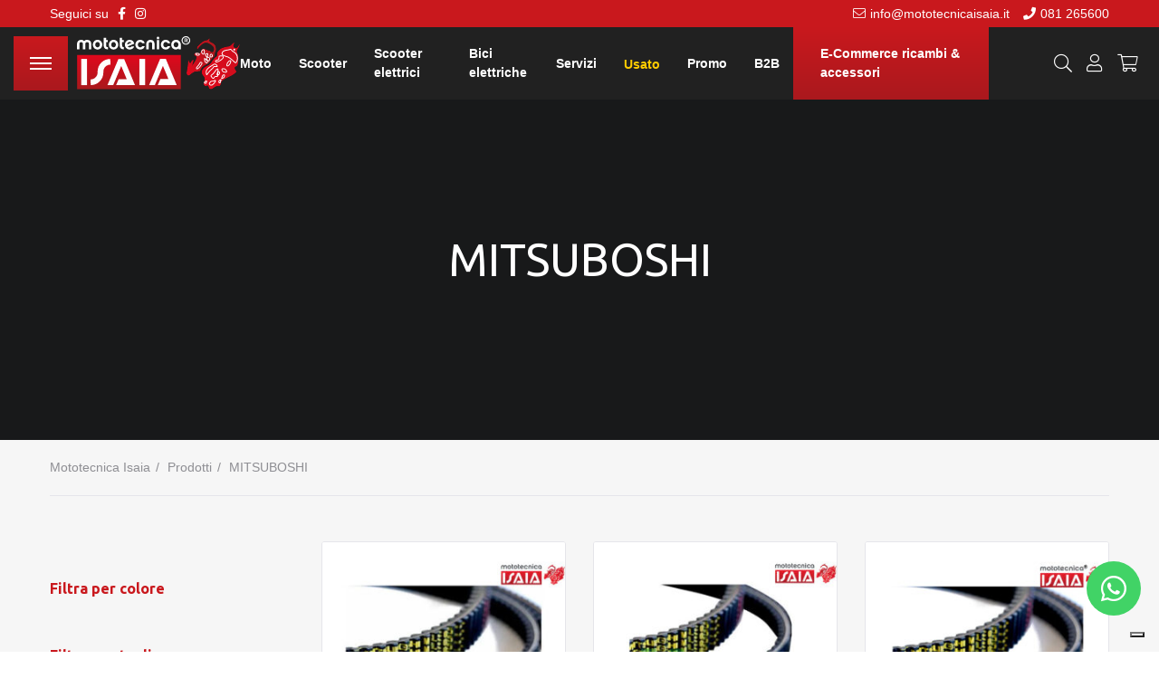

--- FILE ---
content_type: text/html; charset=UTF-8
request_url: https://mototecnicaisaia.it/brand/mitsuboshi/
body_size: 15910
content:
<!doctype html>
<!--
=====================================
Made with Adem ======================
=====================================
 ______  _____   ______  __    __
/\  __ \/\  __-./\  ___\/\ "-./  \
\ \  __ \ \ \/\ \ \  __\\ \ \-./\ \
 \ \_\ \_\ \____-\ \_____\ \_\ \ \_\
  \/_/\/_/\/____/ \/_____/\/_/  \/_/
=====================================
=====================================
=====================================
-->
<html lang="it-IT" class="no-js">

	<head>

		<title>MITSUBOSHI - Mototecnica Isaia</title>

		<meta charset="UTF-8">
		<meta http-equiv="X-UA-Compatible" content="IE=edge,chrome=1">
		<meta name="viewport" content="width=device-width, initial-scale=1.0, maximum-scale=1.0, user-scalable=no">

		<link rel="apple-touch-icon" sizes="180x180" href="https://mototecnicaisaia.it/wp-content/themes/mototecnica-isaia/dist/img/favicon/apple-touch-icon.png">
		<link rel="icon" type="image/png" sizes="32x32" href="https://mototecnicaisaia.it/wp-content/themes/mototecnica-isaia/dist/img/favicon/favicon-32x32.png">
		<link rel="icon" type="image/png" sizes="16x16" href="https://mototecnicaisaia.it/wp-content/themes/mototecnica-isaia/dist/img/favicon/favicon-16x16.png">
		<link rel="manifest" href="https://mototecnicaisaia.it/wp-content/themes/mototecnica-isaia/dist/img/favicon/site.webmanifest">
		<link rel="mask-icon" href="https://mototecnicaisaia.it/wp-content/themes/mototecnica-isaia/dist/img/favicon/safari-pinned-tab.svg" color="#212121">
		<meta name="msapplication-TileColor" content="#212121">
		<meta name="theme-color" content="#212121">

		<meta name="google-site-verification" content="TfdbmIHcvncwbglaUHvSMj6aY8nuTxGiCzOBQvYHIeM" />

		<meta name='robots' content='index, follow, max-image-preview:large, max-snippet:-1, max-video-preview:-1' />

<!-- Google Tag Manager for WordPress by gtm4wp.com -->
<script data-cfasync="false" data-pagespeed-no-defer>
	var gtm4wp_datalayer_name = "dataLayer";
	var dataLayer = dataLayer || [];
	const gtm4wp_use_sku_instead = false;
	const gtm4wp_id_prefix = '';
	const gtm4wp_remarketing = false;
	const gtm4wp_eec = true;
	const gtm4wp_classicec = false;
	const gtm4wp_currency = 'EUR';
	const gtm4wp_product_per_impression = false;
	const gtm4wp_needs_shipping_address = false;
	const gtm4wp_business_vertical = 'retail';
	const gtm4wp_business_vertical_id = 'id';
</script>
<!-- End Google Tag Manager for WordPress by gtm4wp.com -->
	<!-- This site is optimized with the Yoast SEO plugin v20.2.1 - https://yoast.com/wordpress/plugins/seo/ -->
	<meta name="description" content="Cerchi MITSUBOSHI Moto, Scooter o Ricambi in Vendita Online? Sfoglia il nostro catalogo!" />
	<link rel="canonical" href="https://mototecnicaisaia.it/brand/mitsuboshi/" />
	<link rel="next" href="https://mototecnicaisaia.it/brand/mitsuboshi/page/2/" />
	<meta property="og:locale" content="it_IT" />
	<meta property="og:type" content="article" />
	<meta property="og:title" content="MITSUBOSHI - Mototecnica Isaia" />
	<meta property="og:description" content="Cerchi MITSUBOSHI Moto, Scooter o Ricambi in Vendita Online? Sfoglia il nostro catalogo!" />
	<meta property="og:url" content="https://mototecnicaisaia.it/brand/mitsuboshi/" />
	<meta property="og:site_name" content="Mototecnica Isaia" />
	<meta property="og:image" content="https://mototecnicaisaia.it/wp-content/uploads/2021/07/logo_chi_siamo_1_blocco.jpg" />
	<meta property="og:image:width" content="1380" />
	<meta property="og:image:height" content="900" />
	<meta property="og:image:type" content="image/jpeg" />
	<meta name="twitter:card" content="summary_large_image" />
	<!-- / Yoast SEO plugin. -->


<link rel='dns-prefetch' href='//www.google.com' />
<link rel='dns-prefetch' href='//design.emmemedia.net' />
<link rel="alternate" type="application/rss+xml" title="Feed Mototecnica Isaia &raquo; MITSUBOSHI Brand" href="https://mototecnicaisaia.it/brand/mitsuboshi/feed/" />
<script type="text/javascript">
window._wpemojiSettings = {"baseUrl":"https:\/\/s.w.org\/images\/core\/emoji\/14.0.0\/72x72\/","ext":".png","svgUrl":"https:\/\/s.w.org\/images\/core\/emoji\/14.0.0\/svg\/","svgExt":".svg","source":{"concatemoji":"https:\/\/mototecnicaisaia.it\/wp-includes\/js\/wp-emoji-release.min.js?ver=6.2.8"}};
/*! This file is auto-generated */
!function(e,a,t){var n,r,o,i=a.createElement("canvas"),p=i.getContext&&i.getContext("2d");function s(e,t){p.clearRect(0,0,i.width,i.height),p.fillText(e,0,0);e=i.toDataURL();return p.clearRect(0,0,i.width,i.height),p.fillText(t,0,0),e===i.toDataURL()}function c(e){var t=a.createElement("script");t.src=e,t.defer=t.type="text/javascript",a.getElementsByTagName("head")[0].appendChild(t)}for(o=Array("flag","emoji"),t.supports={everything:!0,everythingExceptFlag:!0},r=0;r<o.length;r++)t.supports[o[r]]=function(e){if(p&&p.fillText)switch(p.textBaseline="top",p.font="600 32px Arial",e){case"flag":return s("\ud83c\udff3\ufe0f\u200d\u26a7\ufe0f","\ud83c\udff3\ufe0f\u200b\u26a7\ufe0f")?!1:!s("\ud83c\uddfa\ud83c\uddf3","\ud83c\uddfa\u200b\ud83c\uddf3")&&!s("\ud83c\udff4\udb40\udc67\udb40\udc62\udb40\udc65\udb40\udc6e\udb40\udc67\udb40\udc7f","\ud83c\udff4\u200b\udb40\udc67\u200b\udb40\udc62\u200b\udb40\udc65\u200b\udb40\udc6e\u200b\udb40\udc67\u200b\udb40\udc7f");case"emoji":return!s("\ud83e\udef1\ud83c\udffb\u200d\ud83e\udef2\ud83c\udfff","\ud83e\udef1\ud83c\udffb\u200b\ud83e\udef2\ud83c\udfff")}return!1}(o[r]),t.supports.everything=t.supports.everything&&t.supports[o[r]],"flag"!==o[r]&&(t.supports.everythingExceptFlag=t.supports.everythingExceptFlag&&t.supports[o[r]]);t.supports.everythingExceptFlag=t.supports.everythingExceptFlag&&!t.supports.flag,t.DOMReady=!1,t.readyCallback=function(){t.DOMReady=!0},t.supports.everything||(n=function(){t.readyCallback()},a.addEventListener?(a.addEventListener("DOMContentLoaded",n,!1),e.addEventListener("load",n,!1)):(e.attachEvent("onload",n),a.attachEvent("onreadystatechange",function(){"complete"===a.readyState&&t.readyCallback()})),(e=t.source||{}).concatemoji?c(e.concatemoji):e.wpemoji&&e.twemoji&&(c(e.twemoji),c(e.wpemoji)))}(window,document,window._wpemojiSettings);
</script>
<style type="text/css">
img.wp-smiley,
img.emoji {
	display: inline !important;
	border: none !important;
	box-shadow: none !important;
	height: 1em !important;
	width: 1em !important;
	margin: 0 0.07em !important;
	vertical-align: -0.1em !important;
	background: none !important;
	padding: 0 !important;
}
</style>
	<link rel='stylesheet' id='wc-blocks-vendors-style-css' href='https://mototecnicaisaia.it/wp-content/plugins/woocommerce/packages/woocommerce-blocks/build/wc-blocks-vendors-style.css?ver=9.4.4' type='text/css' media='all' />
<link rel='stylesheet' id='wc-blocks-style-css' href='https://mototecnicaisaia.it/wp-content/plugins/woocommerce/packages/woocommerce-blocks/build/wc-blocks-style.css?ver=9.4.4' type='text/css' media='all' />
<link rel='stylesheet' id='classic-theme-styles-css' href='https://mototecnicaisaia.it/wp-includes/css/classic-themes.min.css?ver=6.2.8' type='text/css' media='all' />
<style id='global-styles-inline-css' type='text/css'>
body{--wp--preset--color--black: #000000;--wp--preset--color--cyan-bluish-gray: #abb8c3;--wp--preset--color--white: #ffffff;--wp--preset--color--pale-pink: #f78da7;--wp--preset--color--vivid-red: #cf2e2e;--wp--preset--color--luminous-vivid-orange: #ff6900;--wp--preset--color--luminous-vivid-amber: #fcb900;--wp--preset--color--light-green-cyan: #7bdcb5;--wp--preset--color--vivid-green-cyan: #00d084;--wp--preset--color--pale-cyan-blue: #8ed1fc;--wp--preset--color--vivid-cyan-blue: #0693e3;--wp--preset--color--vivid-purple: #9b51e0;--wp--preset--gradient--vivid-cyan-blue-to-vivid-purple: linear-gradient(135deg,rgba(6,147,227,1) 0%,rgb(155,81,224) 100%);--wp--preset--gradient--light-green-cyan-to-vivid-green-cyan: linear-gradient(135deg,rgb(122,220,180) 0%,rgb(0,208,130) 100%);--wp--preset--gradient--luminous-vivid-amber-to-luminous-vivid-orange: linear-gradient(135deg,rgba(252,185,0,1) 0%,rgba(255,105,0,1) 100%);--wp--preset--gradient--luminous-vivid-orange-to-vivid-red: linear-gradient(135deg,rgba(255,105,0,1) 0%,rgb(207,46,46) 100%);--wp--preset--gradient--very-light-gray-to-cyan-bluish-gray: linear-gradient(135deg,rgb(238,238,238) 0%,rgb(169,184,195) 100%);--wp--preset--gradient--cool-to-warm-spectrum: linear-gradient(135deg,rgb(74,234,220) 0%,rgb(151,120,209) 20%,rgb(207,42,186) 40%,rgb(238,44,130) 60%,rgb(251,105,98) 80%,rgb(254,248,76) 100%);--wp--preset--gradient--blush-light-purple: linear-gradient(135deg,rgb(255,206,236) 0%,rgb(152,150,240) 100%);--wp--preset--gradient--blush-bordeaux: linear-gradient(135deg,rgb(254,205,165) 0%,rgb(254,45,45) 50%,rgb(107,0,62) 100%);--wp--preset--gradient--luminous-dusk: linear-gradient(135deg,rgb(255,203,112) 0%,rgb(199,81,192) 50%,rgb(65,88,208) 100%);--wp--preset--gradient--pale-ocean: linear-gradient(135deg,rgb(255,245,203) 0%,rgb(182,227,212) 50%,rgb(51,167,181) 100%);--wp--preset--gradient--electric-grass: linear-gradient(135deg,rgb(202,248,128) 0%,rgb(113,206,126) 100%);--wp--preset--gradient--midnight: linear-gradient(135deg,rgb(2,3,129) 0%,rgb(40,116,252) 100%);--wp--preset--duotone--dark-grayscale: url('#wp-duotone-dark-grayscale');--wp--preset--duotone--grayscale: url('#wp-duotone-grayscale');--wp--preset--duotone--purple-yellow: url('#wp-duotone-purple-yellow');--wp--preset--duotone--blue-red: url('#wp-duotone-blue-red');--wp--preset--duotone--midnight: url('#wp-duotone-midnight');--wp--preset--duotone--magenta-yellow: url('#wp-duotone-magenta-yellow');--wp--preset--duotone--purple-green: url('#wp-duotone-purple-green');--wp--preset--duotone--blue-orange: url('#wp-duotone-blue-orange');--wp--preset--font-size--small: 13px;--wp--preset--font-size--medium: 20px;--wp--preset--font-size--large: 36px;--wp--preset--font-size--x-large: 42px;--wp--preset--spacing--20: 0.44rem;--wp--preset--spacing--30: 0.67rem;--wp--preset--spacing--40: 1rem;--wp--preset--spacing--50: 1.5rem;--wp--preset--spacing--60: 2.25rem;--wp--preset--spacing--70: 3.38rem;--wp--preset--spacing--80: 5.06rem;--wp--preset--shadow--natural: 6px 6px 9px rgba(0, 0, 0, 0.2);--wp--preset--shadow--deep: 12px 12px 50px rgba(0, 0, 0, 0.4);--wp--preset--shadow--sharp: 6px 6px 0px rgba(0, 0, 0, 0.2);--wp--preset--shadow--outlined: 6px 6px 0px -3px rgba(255, 255, 255, 1), 6px 6px rgba(0, 0, 0, 1);--wp--preset--shadow--crisp: 6px 6px 0px rgba(0, 0, 0, 1);}:where(.is-layout-flex){gap: 0.5em;}body .is-layout-flow > .alignleft{float: left;margin-inline-start: 0;margin-inline-end: 2em;}body .is-layout-flow > .alignright{float: right;margin-inline-start: 2em;margin-inline-end: 0;}body .is-layout-flow > .aligncenter{margin-left: auto !important;margin-right: auto !important;}body .is-layout-constrained > .alignleft{float: left;margin-inline-start: 0;margin-inline-end: 2em;}body .is-layout-constrained > .alignright{float: right;margin-inline-start: 2em;margin-inline-end: 0;}body .is-layout-constrained > .aligncenter{margin-left: auto !important;margin-right: auto !important;}body .is-layout-constrained > :where(:not(.alignleft):not(.alignright):not(.alignfull)){max-width: var(--wp--style--global--content-size);margin-left: auto !important;margin-right: auto !important;}body .is-layout-constrained > .alignwide{max-width: var(--wp--style--global--wide-size);}body .is-layout-flex{display: flex;}body .is-layout-flex{flex-wrap: wrap;align-items: center;}body .is-layout-flex > *{margin: 0;}:where(.wp-block-columns.is-layout-flex){gap: 2em;}.has-black-color{color: var(--wp--preset--color--black) !important;}.has-cyan-bluish-gray-color{color: var(--wp--preset--color--cyan-bluish-gray) !important;}.has-white-color{color: var(--wp--preset--color--white) !important;}.has-pale-pink-color{color: var(--wp--preset--color--pale-pink) !important;}.has-vivid-red-color{color: var(--wp--preset--color--vivid-red) !important;}.has-luminous-vivid-orange-color{color: var(--wp--preset--color--luminous-vivid-orange) !important;}.has-luminous-vivid-amber-color{color: var(--wp--preset--color--luminous-vivid-amber) !important;}.has-light-green-cyan-color{color: var(--wp--preset--color--light-green-cyan) !important;}.has-vivid-green-cyan-color{color: var(--wp--preset--color--vivid-green-cyan) !important;}.has-pale-cyan-blue-color{color: var(--wp--preset--color--pale-cyan-blue) !important;}.has-vivid-cyan-blue-color{color: var(--wp--preset--color--vivid-cyan-blue) !important;}.has-vivid-purple-color{color: var(--wp--preset--color--vivid-purple) !important;}.has-black-background-color{background-color: var(--wp--preset--color--black) !important;}.has-cyan-bluish-gray-background-color{background-color: var(--wp--preset--color--cyan-bluish-gray) !important;}.has-white-background-color{background-color: var(--wp--preset--color--white) !important;}.has-pale-pink-background-color{background-color: var(--wp--preset--color--pale-pink) !important;}.has-vivid-red-background-color{background-color: var(--wp--preset--color--vivid-red) !important;}.has-luminous-vivid-orange-background-color{background-color: var(--wp--preset--color--luminous-vivid-orange) !important;}.has-luminous-vivid-amber-background-color{background-color: var(--wp--preset--color--luminous-vivid-amber) !important;}.has-light-green-cyan-background-color{background-color: var(--wp--preset--color--light-green-cyan) !important;}.has-vivid-green-cyan-background-color{background-color: var(--wp--preset--color--vivid-green-cyan) !important;}.has-pale-cyan-blue-background-color{background-color: var(--wp--preset--color--pale-cyan-blue) !important;}.has-vivid-cyan-blue-background-color{background-color: var(--wp--preset--color--vivid-cyan-blue) !important;}.has-vivid-purple-background-color{background-color: var(--wp--preset--color--vivid-purple) !important;}.has-black-border-color{border-color: var(--wp--preset--color--black) !important;}.has-cyan-bluish-gray-border-color{border-color: var(--wp--preset--color--cyan-bluish-gray) !important;}.has-white-border-color{border-color: var(--wp--preset--color--white) !important;}.has-pale-pink-border-color{border-color: var(--wp--preset--color--pale-pink) !important;}.has-vivid-red-border-color{border-color: var(--wp--preset--color--vivid-red) !important;}.has-luminous-vivid-orange-border-color{border-color: var(--wp--preset--color--luminous-vivid-orange) !important;}.has-luminous-vivid-amber-border-color{border-color: var(--wp--preset--color--luminous-vivid-amber) !important;}.has-light-green-cyan-border-color{border-color: var(--wp--preset--color--light-green-cyan) !important;}.has-vivid-green-cyan-border-color{border-color: var(--wp--preset--color--vivid-green-cyan) !important;}.has-pale-cyan-blue-border-color{border-color: var(--wp--preset--color--pale-cyan-blue) !important;}.has-vivid-cyan-blue-border-color{border-color: var(--wp--preset--color--vivid-cyan-blue) !important;}.has-vivid-purple-border-color{border-color: var(--wp--preset--color--vivid-purple) !important;}.has-vivid-cyan-blue-to-vivid-purple-gradient-background{background: var(--wp--preset--gradient--vivid-cyan-blue-to-vivid-purple) !important;}.has-light-green-cyan-to-vivid-green-cyan-gradient-background{background: var(--wp--preset--gradient--light-green-cyan-to-vivid-green-cyan) !important;}.has-luminous-vivid-amber-to-luminous-vivid-orange-gradient-background{background: var(--wp--preset--gradient--luminous-vivid-amber-to-luminous-vivid-orange) !important;}.has-luminous-vivid-orange-to-vivid-red-gradient-background{background: var(--wp--preset--gradient--luminous-vivid-orange-to-vivid-red) !important;}.has-very-light-gray-to-cyan-bluish-gray-gradient-background{background: var(--wp--preset--gradient--very-light-gray-to-cyan-bluish-gray) !important;}.has-cool-to-warm-spectrum-gradient-background{background: var(--wp--preset--gradient--cool-to-warm-spectrum) !important;}.has-blush-light-purple-gradient-background{background: var(--wp--preset--gradient--blush-light-purple) !important;}.has-blush-bordeaux-gradient-background{background: var(--wp--preset--gradient--blush-bordeaux) !important;}.has-luminous-dusk-gradient-background{background: var(--wp--preset--gradient--luminous-dusk) !important;}.has-pale-ocean-gradient-background{background: var(--wp--preset--gradient--pale-ocean) !important;}.has-electric-grass-gradient-background{background: var(--wp--preset--gradient--electric-grass) !important;}.has-midnight-gradient-background{background: var(--wp--preset--gradient--midnight) !important;}.has-small-font-size{font-size: var(--wp--preset--font-size--small) !important;}.has-medium-font-size{font-size: var(--wp--preset--font-size--medium) !important;}.has-large-font-size{font-size: var(--wp--preset--font-size--large) !important;}.has-x-large-font-size{font-size: var(--wp--preset--font-size--x-large) !important;}
.wp-block-navigation a:where(:not(.wp-element-button)){color: inherit;}
:where(.wp-block-columns.is-layout-flex){gap: 2em;}
.wp-block-pullquote{font-size: 1.5em;line-height: 1.6;}
</style>
<style id='woocommerce-inline-inline-css' type='text/css'>
.woocommerce form .form-row .required { visibility: visible; }
</style>
<link rel='stylesheet' id='yith_wapo_front-css' href='https://mototecnicaisaia.it/wp-content/plugins/yith-woocommerce-advanced-product-options-premium/assets/css/front.css?ver=3.1.0' type='text/css' media='all' />
<link rel='stylesheet' id='yith_wapo_jquery-ui-css' href='https://mototecnicaisaia.it/wp-content/plugins/yith-woocommerce-advanced-product-options-premium/assets/css/_new_jquery-ui-1.12.1.css?ver=3.1.0' type='text/css' media='all' />
<link rel='stylesheet' id='yith_wapo_jquery-ui-timepicker-css' href='https://mototecnicaisaia.it/wp-content/plugins/yith-woocommerce-advanced-product-options-premium/assets/css/_new_jquery-ui-timepicker-addon.css?ver=3.1.0' type='text/css' media='all' />
<link rel='stylesheet' id='dashicons-css' href='https://mototecnicaisaia.it/wp-includes/css/dashicons.min.css?ver=6.2.8' type='text/css' media='all' />
<style id='dashicons-inline-css' type='text/css'>
[data-font="Dashicons"]:before {font-family: 'Dashicons' !important;content: attr(data-icon) !important;speak: none !important;font-weight: normal !important;font-variant: normal !important;text-transform: none !important;line-height: 1 !important;font-style: normal !important;-webkit-font-smoothing: antialiased !important;-moz-osx-font-smoothing: grayscale !important;}
</style>
<link rel='stylesheet' id='yith-plugin-fw-icon-font-css' href='https://mototecnicaisaia.it/wp-content/plugins/yith-woocommerce-advanced-product-options-premium/plugin-fw/assets/css/yith-icon.css?ver=3.1.0' type='text/css' media='all' />
<link rel='stylesheet' id='wp-color-picker-css' href='https://mototecnicaisaia.it/wp-admin/css/color-picker.min.css?ver=6.2.8' type='text/css' media='all' />
<link rel='stylesheet' id='swiper-css-css' href='https://mototecnicaisaia.it/wp-content/themes/mototecnica-isaia/lib/swiper/css/swiper.min.css?ver=1.0' type='text/css' media='all' />
<link rel='stylesheet' id='fontawesome-css' href='https://mototecnicaisaia.it/wp-content/themes/mototecnica-isaia/lib/fontawesome/css/all.min.css?ver=1.0' type='text/css' media='all' />
<link rel='stylesheet' id='placeholder-loading-css' href='https://mototecnicaisaia.it/wp-content/themes/mototecnica-isaia/lib/placeholder-loading/placeholder-loading.min.css?ver=1' type='text/css' media='all' />
<link rel='stylesheet' id='modulobox-css-css' href='https://mototecnicaisaia.it/wp-content/themes/mototecnica-isaia/lib/modulobox/dist/modulobox.min.css?ver=1.0' type='text/css' media='all' />
<link rel='stylesheet' id='style-main-css' href='https://mototecnicaisaia.it/wp-content/themes/mototecnica-isaia/dist/css/style.css?ver=1.0' type='text/css' media='screen' />
<link rel='stylesheet' id='custom-css-css' href='https://mototecnicaisaia.it/wp-content/themes/mototecnica-isaia/dist/css/custom.css?ver=1.0' type='text/css' media='screen' />
<script type="text/template" id="tmpl-variation-template">
	<div class="woocommerce-variation-description">{{{ data.variation.variation_description }}}</div>
	<div class="woocommerce-variation-price">{{{ data.variation.price_html }}}</div>
	<div class="woocommerce-variation-availability">{{{ data.variation.availability_html }}}</div>
</script>
<script type="text/template" id="tmpl-unavailable-variation-template">
	<p>Questo prodotto non è disponibile. Scegli un&#039;altra combinazione.</p>
</script>
<script type='text/javascript' src='https://mototecnicaisaia.it/wp-includes/js/jquery/jquery.min.js?ver=3.6.4' id='jquery-core-js'></script>
<script type='text/javascript' src='https://mototecnicaisaia.it/wp-includes/js/jquery/jquery-migrate.min.js?ver=3.4.0' id='jquery-migrate-js'></script>
<script type='text/javascript' src='https://mototecnicaisaia.it/wp-content/plugins/recaptcha-woo/js/rcfwc.js?ver=1.0' id='rcfwc-js-js'></script>
<script type='text/javascript' src='https://www.google.com/recaptcha/api.js?explicit&#038;hl=it_IT&#038;ver=6.2.8' id='recaptcha-js'></script>
<script type='text/javascript' src='https://mototecnicaisaia.it/wp-content/plugins/duracelltomi-google-tag-manager/js/gtm4wp-woocommerce-enhanced.js?ver=1.16.2' id='gtm4wp-woocommerce-enhanced-js'></script>
<script type='text/javascript' src='https://mototecnicaisaia.it/wp-includes/js/jquery/ui/core.min.js?ver=1.13.2' id='jquery-ui-core-js'></script>
<script type='text/javascript' src='https://mototecnicaisaia.it/wp-includes/js/jquery/ui/mouse.min.js?ver=1.13.2' id='jquery-ui-mouse-js'></script>
<script type='text/javascript' src='https://mototecnicaisaia.it/wp-includes/js/jquery/ui/draggable.min.js?ver=1.13.2' id='jquery-ui-draggable-js'></script>
<script type='text/javascript' src='https://mototecnicaisaia.it/wp-includes/js/jquery/ui/slider.min.js?ver=1.13.2' id='jquery-ui-slider-js'></script>
<script type='text/javascript' src='https://mototecnicaisaia.it/wp-includes/js/jquery/jquery.ui.touch-punch.js?ver=0.2.2' id='jquery-touch-punch-js'></script>
<script type='text/javascript' src='https://mototecnicaisaia.it/wp-admin/js/iris.min.js?ver=3.1.0' id='iris-js'></script>
<script type='text/javascript' src='https://mototecnicaisaia.it/wp-includes/js/dist/vendor/wp-polyfill-inert.min.js?ver=3.1.2' id='wp-polyfill-inert-js'></script>
<script type='text/javascript' src='https://mototecnicaisaia.it/wp-includes/js/dist/vendor/regenerator-runtime.min.js?ver=0.13.11' id='regenerator-runtime-js'></script>
<script type='text/javascript' src='https://mototecnicaisaia.it/wp-includes/js/dist/vendor/wp-polyfill.min.js?ver=3.15.0' id='wp-polyfill-js'></script>
<script type='text/javascript' src='https://mototecnicaisaia.it/wp-includes/js/dist/hooks.min.js?ver=4169d3cf8e8d95a3d6d5' id='wp-hooks-js'></script>
<script type='text/javascript' src='https://mototecnicaisaia.it/wp-includes/js/dist/i18n.min.js?ver=9e794f35a71bb98672ae' id='wp-i18n-js'></script>
<script type='text/javascript' id='wp-i18n-js-after'>
wp.i18n.setLocaleData( { 'text direction\u0004ltr': [ 'ltr' ] } );
</script>
<script type='text/javascript' src='https://mototecnicaisaia.it/wp-admin/js/color-picker.min.js?ver=3.1.0' id='wp-color-picker-js'></script>
<link rel="https://api.w.org/" href="https://mototecnicaisaia.it/wp-json/" /><link rel="EditURI" type="application/rsd+xml" title="RSD" href="https://mototecnicaisaia.it/xmlrpc.php?rsd" />
<link rel="wlwmanifest" type="application/wlwmanifest+xml" href="https://mototecnicaisaia.it/wp-includes/wlwmanifest.xml" />
<meta name="generator" content="WordPress 6.2.8" />
<meta name="generator" content="WooCommerce 7.4.1" />

<!-- This website runs the Product Feed PRO for WooCommerce by AdTribes.io plugin - version 13.4.2 -->
<meta name="wwp" content="yes" />
<!-- Google Tag Manager for WordPress by gtm4wp.com -->
<!-- GTM Container placement set to automatic -->
<script data-cfasync="false" data-pagespeed-no-defer>
	var dataLayer_content = {"pagePostType":"product","pagePostType2":"tax-product","pageCategory":[]};
	dataLayer.push( dataLayer_content );
</script>
<script data-cfasync="false">
(function(w,d,s,l,i){w[l]=w[l]||[];w[l].push({'gtm.start':
new Date().getTime(),event:'gtm.js'});var f=d.getElementsByTagName(s)[0],
j=d.createElement(s),dl=l!='dataLayer'?'&l='+l:'';j.async=true;j.src=
'//www.googletagmanager.com/gtm.'+'js?id='+i+dl;f.parentNode.insertBefore(j,f);
})(window,document,'script','dataLayer','GTM-KZK8Z7N');
</script>
<!-- End Google Tag Manager -->
<!-- End Google Tag Manager for WordPress by gtm4wp.com --><link rel="llms-sitemap" href="https://mototecnicaisaia.it/llms.txt" />
	<noscript><style>.woocommerce-product-gallery{ opacity: 1 !important; }</style></noscript>
	<!--		-->
		<script>
			var dataPolicy = {
				ragione_sociale: '',
				sito_web: '',
				email: '',
				pec: '',
				citta: '',
				telefono: '',
				iban: '',
				banca: '',
				cookie_url: '',
				privacy_policy_url: '',
				indirizzo_completo: '',
				piva: '',
				cf: '',
				num_uff_reg_imp: '',
				cap_sociale: '',
				rea: ''
			}
		</script>

		<script type="text/javascript" src="https://apiv2.popupsmart.com/api/Bundle/355059" async></script>

	</head>

	<body class="archive tax-pa_brand term-mitsuboshi term-500 theme-mototecnica-isaia woocommerce woocommerce-page woocommerce-no-js">

		<div class="container">

<header class="header-main ">
    <div class="nav-topbar">
        <div class="row">
            <div class="col-6 col-6-xs nav-topbar__left">
                <span>Seguici su</span>
                <ul>
                    <li><a href='https://www.facebook.com/mototecnicaisaia' title='Facebook' target='_blank'><i class='fab fa-facebook-f'></i></a></li><li><a href='https://www.instagram.com/mototecnicaisaia/' title='Instagram' target='_blank'><i class='fab fa-instagram'></i></a></li>                </ul>

            </div>
            <div class="col-6 col-6-xs nav-topbar__right">
                <a href="mailto:info@mototecnicaisaia.it"><i class="fal fa-envelope"></i><span>info@mototecnicaisaia.it</span></a>
                <a href="tel:081 265600"><i class="fas fa-phone"></i><span>081 265600</span></a>
            </div>
        </div>
    </div>
	<div class="nav-search-outer">

		<div class="nav-search" id="search_widget" >

			<!-- Bar -->
			<form class="nav-search" id="search-form" method="get"  action="https://mototecnicaisaia.it?">
<!--				<input type="hidden" name="post_type" value="product">-->

				<input id="search-input" type="text" name="s" placeholder="Cerca un prodotto" class="ui-autocomplete-input" autocomplete="off" style="display: inline-block;">
				<a class="nav-search-closer" style="display: inline;">
					<i class="fal fa-times"></i>
				</a>
			</form>

		</div>
	</div>

	<nav class="nav-main">

		<div class="nav-sx">

			<div class="nav-btn-outer">
				<div class="nav-btn">
					<span></span>
					<span></span>
					<span></span>
					<span></span>
				</div>
			</div>

							<div class="logo">
					<a itemprop="url" href="https://mototecnicaisaia.it" title="MITSUBOSHI - Mototecnica Isaia"></a>
				</div>
			
		</div>

		<div class="nav-cat">
			<ul id="menu-header-menu" class=""><li id="menu-item-292" class="menu-item menu-item-type-custom menu-item-object-custom menu-item-292"><a href="https://mototecnicaisaia.it/veicoli/?_tipologia=moto">Moto</a></li>
<li id="menu-item-339" class="menu-item menu-item-type-custom menu-item-object-custom menu-item-339"><a href="https://mototecnicaisaia.it/veicoli/?_tipologia=scooter">Scooter</a></li>
<li id="menu-item-6574" class="menu-item menu-item-type-custom menu-item-object-custom menu-item-6574"><a href="https://mototecnicaisaia.it//veicoli/?_tipologia=scooter-elettrici">Scooter elettrici</a></li>
<li id="menu-item-336" class="menu-item menu-item-type-custom menu-item-object-custom menu-item-336"><a href="https://mototecnicaisaia.it/veicoli/?_tipologia=bici-elettriche">Bici elettriche</a></li>
<li id="menu-item-271" class="menu-item menu-item-type-post_type menu-item-object-page menu-item-271"><a href="https://mototecnicaisaia.it/servizi/">Servizi</a></li>
<li id="menu-item-949" class="nav-li-special menu-item menu-item-type-post_type menu-item-object-page menu-item-949"><a href="https://mototecnicaisaia.it/usato/">Usato</a></li>
<li id="menu-item-6575" class="menu-item menu-item-type-taxonomy menu-item-object-category menu-item-6575"><a href="https://mototecnicaisaia.it/category/promo/">Promo</a></li>
<li id="menu-item-9457" class="menu-item menu-item-type-post_type menu-item-object-page menu-item-9457"><a href="https://mototecnicaisaia.it/b2b/">B2B</a></li>
<li id="menu-item-1387" class="shop-menu menu-item menu-item-type-post_type menu-item-object-page menu-item-1387"><a href="https://mototecnicaisaia.it/shop/">E-Commerce ricambi &#038; accessori</a></li>
</ul>		</div>

		<div class="nav-user">

            <ul>

                <li class="nav-search">
                    <a class="nav-search-opener">
                        <i class="fal fa-search"></i>
                    </a>
                </li>
                <li class="nav-sign">
                    <a href="https://mototecnicaisaia.it/mio-account/">
                        <i class="fal fa-user"></i>
                    </a>
                </li>
                <li class="nav-cart">
                    <a href="https://mototecnicaisaia.it/carrello/" title="Visualizza il tuo carrello">
                        <i class="fal fa-shopping-cart"></i>
                                            </a>
                </li>

            </ul>

		</div>

	</nav>
</header>

<div class="nav-extended">

	<div class="row">
		<div class="col-12">

			<div class="nav-ext-menu" style="">
				<div class="row">

					<div class="nav-tablet col-3-lg col-6-sm">
<!--						<span class="h6">--><!--<a href="#" class="submenu-mob"><i class="fal fa-chevron-right"></i></a></span>-->
						<div class="nav-cat">
							<ul id="menu-header-menu-1" class=""><li class="menu-item menu-item-type-custom menu-item-object-custom menu-item-292"><a href="https://mototecnicaisaia.it/veicoli/?_tipologia=moto">Moto</a></li>
<li class="menu-item menu-item-type-custom menu-item-object-custom menu-item-339"><a href="https://mototecnicaisaia.it/veicoli/?_tipologia=scooter">Scooter</a></li>
<li class="menu-item menu-item-type-custom menu-item-object-custom menu-item-6574"><a href="https://mototecnicaisaia.it//veicoli/?_tipologia=scooter-elettrici">Scooter elettrici</a></li>
<li class="menu-item menu-item-type-custom menu-item-object-custom menu-item-336"><a href="https://mototecnicaisaia.it/veicoli/?_tipologia=bici-elettriche">Bici elettriche</a></li>
<li class="menu-item menu-item-type-post_type menu-item-object-page menu-item-271"><a href="https://mototecnicaisaia.it/servizi/">Servizi</a></li>
<li class="nav-li-special menu-item menu-item-type-post_type menu-item-object-page menu-item-949"><a href="https://mototecnicaisaia.it/usato/">Usato</a></li>
<li class="menu-item menu-item-type-taxonomy menu-item-object-category menu-item-6575"><a href="https://mototecnicaisaia.it/category/promo/">Promo</a></li>
<li class="menu-item menu-item-type-post_type menu-item-object-page menu-item-9457"><a href="https://mototecnicaisaia.it/b2b/">B2B</a></li>
<li class="shop-menu menu-item menu-item-type-post_type menu-item-object-page menu-item-1387"><a href="https://mototecnicaisaia.it/shop/">E-Commerce ricambi &#038; accessori</a></li>
</ul>						</div>
					</div>

					<div class="itm-nav-ext col-4 col-3-lg col-6-sm">
						<span class="h6">Prodotti<a href="#" class="submenu-mob"></a></span>
						<ul id="menu-prodotti" class="menu"><li id="menu-item-331" class="menu-item menu-item-type-custom menu-item-object-custom menu-item-331"><a href="https://mototecnicaisaia.it/veicoli/?_tipologia=moto">Moto</a></li>
<li id="menu-item-329" class="menu-item menu-item-type-custom menu-item-object-custom menu-item-329"><a href="https://mototecnicaisaia.it/veicoli/?_tipologia=scooter">Scooter</a></li>
<li id="menu-item-338" class="menu-item menu-item-type-custom menu-item-object-custom menu-item-338"><a href="https://mototecnicaisaia.it/veicoli/?_tipologia=bici-elettriche">Bici elettriche</a></li>
<li id="menu-item-6568" class="menu-item menu-item-type-custom menu-item-object-custom menu-item-6568"><a href="https://mototecnicaisaia.it/veicoli/?_tipologia=scooter-elettrici">Scooter elettrici</a></li>
<li id="menu-item-726" class="menu-item menu-item-type-custom menu-item-object-custom menu-item-726"><a href="https://mototecnicaisaia.it/veicoli/">Tutti i veicoli</a></li>
<li id="menu-item-950" class="menu-item menu-item-type-post_type menu-item-object-page menu-item-950"><a href="https://mototecnicaisaia.it/usato/">Usato</a></li>
<li id="menu-item-6572" class="menu-item menu-item-type-taxonomy menu-item-object-category menu-item-6572"><a href="https://mototecnicaisaia.it/category/promo/">Promo</a></li>
<li id="menu-item-1388" class="menu-item menu-item-type-post_type menu-item-object-page menu-item-1388"><a href="https://mototecnicaisaia.it/shop/">E-Commerce ricambi &#038; accessori</a></li>
</ul>					</div>

					<div class="itm-nav-ext col-4 col-3-lg col-6-sm">
						<span class="h6">Servizi<a href="#" class="submenu-mob"></a></span>
						<ul id="menu-servizi" class="menu"><li id="menu-item-265" class="menu-item menu-item-type-post_type menu-item-object-page menu-item-265"><a href="https://mototecnicaisaia.it/servizi/calcolo-rc/">Calcolo RC</a></li>
<li id="menu-item-264" class="menu-item menu-item-type-post_type menu-item-object-page menu-item-264"><a href="https://mototecnicaisaia.it/servizi/officina/">Officina</a></li>
<li id="menu-item-8395" class="menu-item menu-item-type-post_type menu-item-object-page menu-item-8395"><a href="https://mototecnicaisaia.it/b2b/">B2B</a></li>
<li id="menu-item-727" class="menu-item menu-item-type-custom menu-item-object-custom menu-item-727"><a href="https://mototecnicaisaia.it/servizi/">Tutti i servizi</a></li>
</ul>					</div>

					<div class="itm-nav-ext col-4 col-3-lg col-6-sm">
						<span class="h6">Info<a href="#" class="submenu-mob"></a></span>
						<ul id="menu-info" class="menu"><li id="menu-item-242" class="menu-item menu-item-type-post_type menu-item-object-page menu-item-242"><a href="https://mototecnicaisaia.it/chi-siamo/">Chi siamo</a></li>
<li id="menu-item-245" class="menu-item menu-item-type-post_type menu-item-object-page menu-item-245"><a href="https://mototecnicaisaia.it/contatti/">Contatti</a></li>
<li id="menu-item-2777" class="menu-item menu-item-type-post_type menu-item-object-page menu-item-2777"><a href="https://mototecnicaisaia.it/condizioni-di-vendita/">Condizioni di vendita</a></li>
<li id="menu-item-2774" class="menu-item menu-item-type-post_type menu-item-object-page menu-item-2774"><a href="https://mototecnicaisaia.it/metodi-di-pagamento/">Metodi di Pagamento</a></li>
<li id="menu-item-2776" class="menu-item menu-item-type-post_type menu-item-object-page menu-item-2776"><a href="https://mototecnicaisaia.it/spedizioni-e-consegna/">Spedizioni e Consegna</a></li>
<li id="menu-item-2775" class="menu-item menu-item-type-post_type menu-item-object-page menu-item-2775"><a href="https://mototecnicaisaia.it/resi-e-rimborsi/">Resi e Rimborsi</a></li>
</ul>					</div>

<!--					<div class="nav-smartphone w-100">-->
<!--						--><!--					</div>-->

				</div>
			</div>

		</div>
	</div>

</div>


<main>
	<div class="bnr bnr-sm bnr-dark" style="background-image: url()">
		<div class="bnr-txt">
			<div class="row">
				<div class="col-6 mx-auto align-center">

											<h1>MITSUBOSHI</h1>
										<div class="category-description">

											</div>
					<a href="#" class="show-more a-link txt-white">Leggi di più</a>
				</div>
			</div>

		</div>
	</div>

<div class="breadcrumbs-container">
	<div class="row">
		<div class="col-12">

			<div class="bc-bar">
				<section class="breadcrumbs">
					<ul>
						<!-- Breadcrumb NavXT 7.2.0 -->
<li class="home"><span property="itemListElement" typeof="ListItem"><a property="item" typeof="WebPage" title="Vai a Mototecnica Isaia." href="https://mototecnicaisaia.it" class="home" ><span property="name">Mototecnica Isaia</span></a><meta property="position" content="1"></span></li>
<li class="archive post-product-archive"><span property="itemListElement" typeof="ListItem"><a property="item" typeof="WebPage" title="Vai a Prodotti." href="https://mototecnicaisaia.it/shop/" class="archive post-product-archive" ><span property="name">Prodotti</span></a><meta property="position" content="2"></span></li>
<li class="archive taxonomy pa_brand current-item"><span property="itemListElement" typeof="ListItem"><span property="name" class="archive taxonomy pa_brand current-item">MITSUBOSHI</span><meta property="url" content="https://mototecnicaisaia.it/brand/mitsuboshi/"><meta property="position" content="3"></span></li>
					</ul>
				</section>

			</div>
		</div>
	</div>
</div>
	<section>
		<div class="row products-tax">
			<div class="col-12">

				<div class="woocommerce-notices-wrapper"></div>			</div>
							<div class="col-3">
					<div class="products-tax__filters">
						<a class="filter-op"><i class="fal fa-sliders-h"></i>Filtra</a>
						<div class="bx-filters">
							<div class="sidebar-section mb-40">
	</div>

	<div class="filters-bl sidebar-section mb-40">
		<span class="h6">Filtra per colore</span>
		<div class="collapse" id="collapse-pa_colore">
			<div class="facetwp-facet facetwp-facet-colore facetwp-type-checkboxes" data-name="colore" data-type="checkboxes"></div>		</div>
	</div>
	<div class="filters-bl sidebar-section mb-40">
		<span class="h6">Filtra per taglie</span>
		<div class="collapse" id="collapse-pa_taglia">
			<div class="facetwp-facet facetwp-facet-taglia_shop facetwp-type-checkboxes" data-name="taglia_shop" data-type="checkboxes"></div>		</div>
	</div>

	<div class="filters-bl sidebar-section mb-40">
		<span class="h6">Filtra per brand</span>
		<div class="collapse" id="collapse-pa_brand">
			<div class="facetwp-facet facetwp-facet-brand_shop facetwp-type-checkboxes" data-name="brand_shop" data-type="checkboxes"></div>		</div>
	</div>
<div class="sidebar-section mb-40"><span class="h6">Filtra per prezzo</span>
	<div class="facetwp-facet facetwp-facet-price_shop facetwp-type-slider" data-name="price_shop" data-type="slider"></div></div>
<div class="facetwp-facet facetwp-facet-reset_shop facetwp-type-reset" data-name="reset_shop" data-type="reset"></div><div class="sidebar-section mb-40">
<div class="fltr-compatibility"><span class="h6">Compatibilità</span><ul><li class="cat-item-none">Nessuna categoria</li></ul></div></div>

							<a class="btn btn-outline bx-filter-close">Chiudi</a>

						</div>

					</div>
				</div>
						<div class="col-9">
				<div class="products-tax__list">
					<div class="row products">
<!--fwp-loop-->
<div class="col-4 shop-card-outer product type-product post-30387 status-publish first instock product_cat-cinghie-trasmissione product_cat-ricambi product_cat-trasmissione-scooter has-post-thumbnail taxable shipping-taxable purchasable product-type-simple">
    <div class="shop-card">
	<a href="https://mototecnicaisaia.it/shop/vvcinghia-yamaha-maj-400-09-11/" class="">	<div class="badges">
			</div>
<img width="300" height="300" src="https://mototecnicaisaia.it/wp-content/uploads/2024/10/Senza-titolo-1-70-300x300.jpg" class="attachment-woocommerce_thumbnail size-woocommerce_thumbnail" alt="" decoding="async" loading="lazy" srcset="https://mototecnicaisaia.it/wp-content/uploads/2024/10/Senza-titolo-1-70-300x300.jpg 300w, https://mototecnicaisaia.it/wp-content/uploads/2024/10/Senza-titolo-1-70-1024x1024.jpg 1024w, https://mototecnicaisaia.it/wp-content/uploads/2024/10/Senza-titolo-1-70-150x150.jpg 150w, https://mototecnicaisaia.it/wp-content/uploads/2024/10/Senza-titolo-1-70-768x768.jpg 768w, https://mototecnicaisaia.it/wp-content/uploads/2024/10/Senza-titolo-1-70-60x60.jpg 60w, https://mototecnicaisaia.it/wp-content/uploads/2024/10/Senza-titolo-1-70-600x600.jpg 600w, https://mototecnicaisaia.it/wp-content/uploads/2024/10/Senza-titolo-1-70-900x900.jpg 900w, https://mototecnicaisaia.it/wp-content/uploads/2024/10/Senza-titolo-1-70-100x100.jpg 100w, https://mototecnicaisaia.it/wp-content/uploads/2024/10/Senza-titolo-1-70.jpg 1200w" sizes="(max-width: 300px) 100vw, 300px" />    <div class="card-body">
	    
	    <div class="mb-15">
		    		        <p class="mb-0"><strong>MITSUBOSHI</strong></p>
		    		    			    <p class="mb-0"><strong>Codice prodotto:</strong> G9005900</p>
		    	    </div>
    <span class="card-title ">Cinghia di trasmissione majesty 400</span>
	<span class="card-prices"><span class="woocommerce-Price-amount amount"><bdi>134.51<span class="woocommerce-Price-currencySymbol">&euro;</span></bdi></span></span>

    	    <div class="mb-15">
		    <a class="a-link txt-color-2" href="https://mototecnicaisaia.it/mio-account/">
			    <strong>Registrati e accedi alla tua area riservata per ottenere un ulteriore sconto</strong>
		    </a>
	    </div>
    
    <div>
	        </div>

    </div>
	</a><div class="card-body-btn"><a href="?add-to-cart=30387" data-quantity="1" class="btn btn-gradient w-100 button wp-element-button product_type_simple add_to_cart_button ajax_add_to_cart" data-product_id="30387" data-product_sku="G9005900" aria-label="Aggiungi &ldquo;Cinghia di trasmissione majesty 400&rdquo; al tuo carrello" rel="nofollow">Aggiungi al carrello</a></div><span class="gtm4wp_productdata" style="display:none; visibility:hidden;" data-gtm4wp_product_id="30387" data-gtm4wp_product_name="Cinghia di trasmissione majesty 400" data-gtm4wp_product_price="134.51" data-gtm4wp_product_cat="Trasmissione scooter" data-gtm4wp_product_url="https://mototecnicaisaia.it/shop/vvcinghia-yamaha-maj-400-09-11/" data-gtm4wp_product_listposition="1" data-gtm4wp_productlist_name="General Product List" data-gtm4wp_product_stocklevel="1" data-gtm4wp_product_brand=""></span>    </div>
</div>
<div class="col-4 shop-card-outer product type-product post-29782 status-publish instock product_cat-cinghie-trasmissione product_cat-ricambi product_cat-trasmissione-scooter has-post-thumbnail taxable shipping-taxable purchasable product-type-simple">
    <div class="shop-card">
	<a href="https://mototecnicaisaia.it/shop/cinghia-di-trasmissione-per-motori-scooter-sym-symphony-125-150cc-2/" class="">	<div class="badges">
			</div>
<img width="300" height="300" src="https://mototecnicaisaia.it/wp-content/uploads/2024/10/Senza-titolo-4-4-300x300.jpg" class="attachment-woocommerce_thumbnail size-woocommerce_thumbnail" alt="" decoding="async" loading="lazy" srcset="https://mototecnicaisaia.it/wp-content/uploads/2024/10/Senza-titolo-4-4-300x300.jpg 300w, https://mototecnicaisaia.it/wp-content/uploads/2024/10/Senza-titolo-4-4-1024x1024.jpg 1024w, https://mototecnicaisaia.it/wp-content/uploads/2024/10/Senza-titolo-4-4-150x150.jpg 150w, https://mototecnicaisaia.it/wp-content/uploads/2024/10/Senza-titolo-4-4-768x768.jpg 768w, https://mototecnicaisaia.it/wp-content/uploads/2024/10/Senza-titolo-4-4-60x60.jpg 60w, https://mototecnicaisaia.it/wp-content/uploads/2024/10/Senza-titolo-4-4-600x600.jpg 600w, https://mototecnicaisaia.it/wp-content/uploads/2024/10/Senza-titolo-4-4-900x900.jpg 900w, https://mototecnicaisaia.it/wp-content/uploads/2024/10/Senza-titolo-4-4-100x100.jpg 100w, https://mototecnicaisaia.it/wp-content/uploads/2024/10/Senza-titolo-4-4.jpg 1200w" sizes="(max-width: 300px) 100vw, 300px" />    <div class="card-body">
	    
	    <div class="mb-15">
		    		        <p class="mb-0"><strong>MITSUBOSHI</strong></p>
		    		    			    <p class="mb-0"><strong>Codice prodotto:</strong> 9935420</p>
		    	    </div>
    <span class="card-title ">Cinghia di trasmissione Mitsuboshi per motori scooter Piaggio Liberty 50cc</span>
	<span class="card-prices"><span class="woocommerce-Price-amount amount"><bdi>12.99<span class="woocommerce-Price-currencySymbol">&euro;</span></bdi></span></span>

    	    <div class="mb-15">
		    <a class="a-link txt-color-2" href="https://mototecnicaisaia.it/mio-account/">
			    <strong>Registrati e accedi alla tua area riservata per ottenere un ulteriore sconto</strong>
		    </a>
	    </div>
    
    <div>
	        </div>

    </div>
	</a><div class="card-body-btn"><a href="?add-to-cart=29782" data-quantity="1" class="btn btn-gradient w-100 button wp-element-button product_type_simple add_to_cart_button ajax_add_to_cart" data-product_id="29782" data-product_sku="9935420" aria-label="Aggiungi &ldquo;Cinghia di trasmissione Mitsuboshi per motori scooter Piaggio Liberty 50cc&rdquo; al tuo carrello" rel="nofollow">Aggiungi al carrello</a></div><span class="gtm4wp_productdata" style="display:none; visibility:hidden;" data-gtm4wp_product_id="29782" data-gtm4wp_product_name="Cinghia di trasmissione Mitsuboshi per motori scooter Piaggio Liberty 50cc" data-gtm4wp_product_price="12.99" data-gtm4wp_product_cat="Trasmissione scooter" data-gtm4wp_product_url="https://mototecnicaisaia.it/shop/cinghia-di-trasmissione-per-motori-scooter-sym-symphony-125-150cc-2/" data-gtm4wp_product_listposition="2" data-gtm4wp_productlist_name="General Product List" data-gtm4wp_product_stocklevel="5" data-gtm4wp_product_brand=""></span>    </div>
</div>
<div class="col-4 shop-card-outer product type-product post-30614 status-publish last instock product_cat-cinghie-trasmissione product_cat-ricambi product_cat-trasmissione-scooter has-post-thumbnail taxable shipping-taxable purchasable product-type-simple">
    <div class="shop-card">
	<a href="https://mototecnicaisaia.it/shop/vvcinghia-t-max-500/" class="">	<div class="badges">
			</div>
<img width="300" height="300" src="https://mototecnicaisaia.it/wp-content/uploads/2025/01/Senza-titolo-1-37-300x300.jpg" class="attachment-woocommerce_thumbnail size-woocommerce_thumbnail" alt="" decoding="async" loading="lazy" srcset="https://mototecnicaisaia.it/wp-content/uploads/2025/01/Senza-titolo-1-37-300x300.jpg 300w, https://mototecnicaisaia.it/wp-content/uploads/2025/01/Senza-titolo-1-37-1024x1024.jpg 1024w, https://mototecnicaisaia.it/wp-content/uploads/2025/01/Senza-titolo-1-37-150x150.jpg 150w, https://mototecnicaisaia.it/wp-content/uploads/2025/01/Senza-titolo-1-37-768x768.jpg 768w, https://mototecnicaisaia.it/wp-content/uploads/2025/01/Senza-titolo-1-37-60x60.jpg 60w, https://mototecnicaisaia.it/wp-content/uploads/2025/01/Senza-titolo-1-37-600x600.jpg 600w, https://mototecnicaisaia.it/wp-content/uploads/2025/01/Senza-titolo-1-37-900x900.jpg 900w, https://mototecnicaisaia.it/wp-content/uploads/2025/01/Senza-titolo-1-37-100x100.jpg 100w, https://mototecnicaisaia.it/wp-content/uploads/2025/01/Senza-titolo-1-37.jpg 1200w" sizes="(max-width: 300px) 100vw, 300px" />    <div class="card-body">
	    
	    <div class="mb-15">
		    		        <p class="mb-0"><strong>MITSUBOSHI</strong></p>
		    		    			    <p class="mb-0"><strong>Codice prodotto:</strong> 27-72051</p>
		    	    </div>
    <span class="card-title ">Cinghia di trasmissione yamaha t-max 500</span>
	<span class="card-prices"><span class="woocommerce-Price-amount amount"><bdi>85.57<span class="woocommerce-Price-currencySymbol">&euro;</span></bdi></span></span>

    	    <div class="mb-15">
		    <a class="a-link txt-color-2" href="https://mototecnicaisaia.it/mio-account/">
			    <strong>Registrati e accedi alla tua area riservata per ottenere un ulteriore sconto</strong>
		    </a>
	    </div>
    
    <div>
	        </div>

    </div>
	</a><div class="card-body-btn"><a href="?add-to-cart=30614" data-quantity="1" class="btn btn-gradient w-100 button wp-element-button product_type_simple add_to_cart_button ajax_add_to_cart" data-product_id="30614" data-product_sku="27-72051" aria-label="Aggiungi &ldquo;Cinghia di trasmissione yamaha t-max 500&rdquo; al tuo carrello" rel="nofollow">Aggiungi al carrello</a></div><span class="gtm4wp_productdata" style="display:none; visibility:hidden;" data-gtm4wp_product_id="30614" data-gtm4wp_product_name="Cinghia di trasmissione yamaha t-max 500" data-gtm4wp_product_price="85.57" data-gtm4wp_product_cat="Trasmissione scooter" data-gtm4wp_product_url="https://mototecnicaisaia.it/shop/vvcinghia-t-max-500/" data-gtm4wp_product_listposition="3" data-gtm4wp_productlist_name="General Product List" data-gtm4wp_product_stocklevel="13" data-gtm4wp_product_brand=""></span>    </div>
</div>
<div class="col-4 shop-card-outer product type-product post-23029 status-publish first instock product_cat-cinghie-trasmissione product_cat-ricambi product_cat-trasmissione-scooter has-post-thumbnail taxable shipping-taxable purchasable product-type-simple">
    <div class="shop-card">
	<a href="https://mototecnicaisaia.it/shop/cinghia-mitsuboshi-125-tricity-14-15/" class="">	<div class="badges">
			</div>
<img width="300" height="300" src="https://mototecnicaisaia.it/wp-content/uploads/2024/02/Senza-titolo-1-106-300x300.jpg" class="attachment-woocommerce_thumbnail size-woocommerce_thumbnail" alt="" decoding="async" loading="lazy" srcset="https://mototecnicaisaia.it/wp-content/uploads/2024/02/Senza-titolo-1-106-300x300.jpg 300w, https://mototecnicaisaia.it/wp-content/uploads/2024/02/Senza-titolo-1-106-1024x1024.jpg 1024w, https://mototecnicaisaia.it/wp-content/uploads/2024/02/Senza-titolo-1-106-150x150.jpg 150w, https://mototecnicaisaia.it/wp-content/uploads/2024/02/Senza-titolo-1-106-768x768.jpg 768w, https://mototecnicaisaia.it/wp-content/uploads/2024/02/Senza-titolo-1-106-60x60.jpg 60w, https://mototecnicaisaia.it/wp-content/uploads/2024/02/Senza-titolo-1-106-600x600.jpg 600w, https://mototecnicaisaia.it/wp-content/uploads/2024/02/Senza-titolo-1-106-900x900.jpg 900w, https://mototecnicaisaia.it/wp-content/uploads/2024/02/Senza-titolo-1-106-100x100.jpg 100w, https://mototecnicaisaia.it/wp-content/uploads/2024/02/Senza-titolo-1-106.jpg 1200w" sizes="(max-width: 300px) 100vw, 300px" />    <div class="card-body">
	    
	    <div class="mb-15">
		    		        <p class="mb-0"><strong>MITSUBOSHI</strong></p>
		    		    			    <p class="mb-0"><strong>Codice prodotto:</strong> 27-78801</p>
		    	    </div>
    <span class="card-title ">Cinghia mitsuboshi 125 tricity 14/15</span>
	<span class="card-prices"><span class="woocommerce-Price-amount amount"><bdi>26.55<span class="woocommerce-Price-currencySymbol">&euro;</span></bdi></span></span>

    	    <div class="mb-15">
		    <a class="a-link txt-color-2" href="https://mototecnicaisaia.it/mio-account/">
			    <strong>Registrati e accedi alla tua area riservata per ottenere un ulteriore sconto</strong>
		    </a>
	    </div>
    
    <div>
	        </div>

    </div>
	</a><div class="card-body-btn"><a href="?add-to-cart=23029" data-quantity="1" class="btn btn-gradient w-100 button wp-element-button product_type_simple add_to_cart_button ajax_add_to_cart" data-product_id="23029" data-product_sku="27-78801" aria-label="Aggiungi &ldquo;Cinghia mitsuboshi 125 tricity 14/15&rdquo; al tuo carrello" rel="nofollow">Aggiungi al carrello</a></div><span class="gtm4wp_productdata" style="display:none; visibility:hidden;" data-gtm4wp_product_id="23029" data-gtm4wp_product_name="Cinghia mitsuboshi 125 tricity 14/15" data-gtm4wp_product_price="26.55" data-gtm4wp_product_cat="Trasmissione scooter" data-gtm4wp_product_url="https://mototecnicaisaia.it/shop/cinghia-mitsuboshi-125-tricity-14-15/" data-gtm4wp_product_listposition="4" data-gtm4wp_productlist_name="General Product List" data-gtm4wp_product_stocklevel="1" data-gtm4wp_product_brand=""></span>    </div>
</div>
<div class="col-4 shop-card-outer product type-product post-23028 status-publish instock product_cat-cinghie-trasmissione product_cat-ricambi product_cat-trasmissione-scooter has-post-thumbnail taxable shipping-taxable purchasable product-type-simple">
    <div class="shop-card">
	<a href="https://mototecnicaisaia.it/shop/cinghia-mitsuboshi-125-150-n-max/" class="">	<div class="badges">
			</div>
<img width="300" height="300" src="https://mototecnicaisaia.it/wp-content/uploads/2024/02/Senza-titolo-1-106-300x300.jpg" class="attachment-woocommerce_thumbnail size-woocommerce_thumbnail" alt="" decoding="async" loading="lazy" srcset="https://mototecnicaisaia.it/wp-content/uploads/2024/02/Senza-titolo-1-106-300x300.jpg 300w, https://mototecnicaisaia.it/wp-content/uploads/2024/02/Senza-titolo-1-106-1024x1024.jpg 1024w, https://mototecnicaisaia.it/wp-content/uploads/2024/02/Senza-titolo-1-106-150x150.jpg 150w, https://mototecnicaisaia.it/wp-content/uploads/2024/02/Senza-titolo-1-106-768x768.jpg 768w, https://mototecnicaisaia.it/wp-content/uploads/2024/02/Senza-titolo-1-106-60x60.jpg 60w, https://mototecnicaisaia.it/wp-content/uploads/2024/02/Senza-titolo-1-106-600x600.jpg 600w, https://mototecnicaisaia.it/wp-content/uploads/2024/02/Senza-titolo-1-106-900x900.jpg 900w, https://mototecnicaisaia.it/wp-content/uploads/2024/02/Senza-titolo-1-106-100x100.jpg 100w, https://mototecnicaisaia.it/wp-content/uploads/2024/02/Senza-titolo-1-106.jpg 1200w" sizes="(max-width: 300px) 100vw, 300px" />    <div class="card-body">
	    
	    <div class="mb-15">
		    		        <p class="mb-0"><strong>MITSUBOSHI</strong></p>
		    		    			    <p class="mb-0"><strong>Codice prodotto:</strong> 27-78701</p>
		    	    </div>
    <span class="card-title ">Cinghia mitsuboshi 125/150 n-max</span>
	<span class="card-prices"><span class="woocommerce-Price-amount amount"><bdi>28.69<span class="woocommerce-Price-currencySymbol">&euro;</span></bdi></span></span>

    	    <div class="mb-15">
		    <a class="a-link txt-color-2" href="https://mototecnicaisaia.it/mio-account/">
			    <strong>Registrati e accedi alla tua area riservata per ottenere un ulteriore sconto</strong>
		    </a>
	    </div>
    
    <div>
	        </div>

    </div>
	</a><div class="card-body-btn"><a href="?add-to-cart=23028" data-quantity="1" class="btn btn-gradient w-100 button wp-element-button product_type_simple add_to_cart_button ajax_add_to_cart" data-product_id="23028" data-product_sku="27-78701" aria-label="Aggiungi &ldquo;Cinghia mitsuboshi 125/150 n-max&rdquo; al tuo carrello" rel="nofollow">Aggiungi al carrello</a></div><span class="gtm4wp_productdata" style="display:none; visibility:hidden;" data-gtm4wp_product_id="23028" data-gtm4wp_product_name="Cinghia mitsuboshi 125/150 n-max" data-gtm4wp_product_price="28.69" data-gtm4wp_product_cat="Trasmissione scooter" data-gtm4wp_product_url="https://mototecnicaisaia.it/shop/cinghia-mitsuboshi-125-150-n-max/" data-gtm4wp_product_listposition="5" data-gtm4wp_productlist_name="General Product List" data-gtm4wp_product_stocklevel="1" data-gtm4wp_product_brand=""></span>    </div>
</div>
<div class="col-4 shop-card-outer product type-product post-23027 status-publish last instock product_cat-cinghie-trasmissione product_cat-ricambi product_cat-trasmissione-scooter has-post-thumbnail taxable shipping-taxable purchasable product-type-simple">
    <div class="shop-card">
	<a href="https://mototecnicaisaia.it/shop/cinghia-mitsuboshi-125-150-people-s/" class="">	<div class="badges">
			</div>
<img width="300" height="300" src="https://mototecnicaisaia.it/wp-content/uploads/2024/02/Senza-titolo-1-106-300x300.jpg" class="attachment-woocommerce_thumbnail size-woocommerce_thumbnail" alt="" decoding="async" loading="lazy" srcset="https://mototecnicaisaia.it/wp-content/uploads/2024/02/Senza-titolo-1-106-300x300.jpg 300w, https://mototecnicaisaia.it/wp-content/uploads/2024/02/Senza-titolo-1-106-1024x1024.jpg 1024w, https://mototecnicaisaia.it/wp-content/uploads/2024/02/Senza-titolo-1-106-150x150.jpg 150w, https://mototecnicaisaia.it/wp-content/uploads/2024/02/Senza-titolo-1-106-768x768.jpg 768w, https://mototecnicaisaia.it/wp-content/uploads/2024/02/Senza-titolo-1-106-60x60.jpg 60w, https://mototecnicaisaia.it/wp-content/uploads/2024/02/Senza-titolo-1-106-600x600.jpg 600w, https://mototecnicaisaia.it/wp-content/uploads/2024/02/Senza-titolo-1-106-900x900.jpg 900w, https://mototecnicaisaia.it/wp-content/uploads/2024/02/Senza-titolo-1-106-100x100.jpg 100w, https://mototecnicaisaia.it/wp-content/uploads/2024/02/Senza-titolo-1-106.jpg 1200w" sizes="(max-width: 300px) 100vw, 300px" />    <div class="card-body">
	    
	    <div class="mb-15">
		    		        <p class="mb-0"><strong>MITSUBOSHI</strong></p>
		    		    			    <p class="mb-0"><strong>Codice prodotto:</strong> 27-78501</p>
		    	    </div>
    <span class="card-title ">Cinghia mitsuboshi 125/150 people s</span>
	<span class="card-prices"><span class="woocommerce-Price-amount amount"><bdi>50.39<span class="woocommerce-Price-currencySymbol">&euro;</span></bdi></span></span>

    	    <div class="mb-15">
		    <a class="a-link txt-color-2" href="https://mototecnicaisaia.it/mio-account/">
			    <strong>Registrati e accedi alla tua area riservata per ottenere un ulteriore sconto</strong>
		    </a>
	    </div>
    
    <div>
	        </div>

    </div>
	</a><div class="card-body-btn"><a href="?add-to-cart=23027" data-quantity="1" class="btn btn-gradient w-100 button wp-element-button product_type_simple add_to_cart_button ajax_add_to_cart" data-product_id="23027" data-product_sku="27-78501" aria-label="Aggiungi &ldquo;Cinghia mitsuboshi 125/150 people s&rdquo; al tuo carrello" rel="nofollow">Aggiungi al carrello</a></div><span class="gtm4wp_productdata" style="display:none; visibility:hidden;" data-gtm4wp_product_id="23027" data-gtm4wp_product_name="Cinghia mitsuboshi 125/150 people s" data-gtm4wp_product_price="50.39" data-gtm4wp_product_cat="Trasmissione scooter" data-gtm4wp_product_url="https://mototecnicaisaia.it/shop/cinghia-mitsuboshi-125-150-people-s/" data-gtm4wp_product_listposition="6" data-gtm4wp_productlist_name="General Product List" data-gtm4wp_product_stocklevel="9" data-gtm4wp_product_brand=""></span>    </div>
</div>
<div class="col-4 shop-card-outer product type-product post-22747 status-publish first instock product_cat-cinghie-trasmissione product_cat-ricambi product_cat-trasmissione-scooter has-post-thumbnail taxable shipping-taxable purchasable product-type-simple">
    <div class="shop-card">
	<a href="https://mototecnicaisaia.it/shop/cinghia-mitsuboshi-aprilia-scarabeo-50-2t/" class="">	<div class="badges">
			</div>
<img width="300" height="300" src="https://mototecnicaisaia.it/wp-content/uploads/2024/02/Senza-titolo-1-106-300x300.jpg" class="attachment-woocommerce_thumbnail size-woocommerce_thumbnail" alt="" decoding="async" loading="lazy" srcset="https://mototecnicaisaia.it/wp-content/uploads/2024/02/Senza-titolo-1-106-300x300.jpg 300w, https://mototecnicaisaia.it/wp-content/uploads/2024/02/Senza-titolo-1-106-1024x1024.jpg 1024w, https://mototecnicaisaia.it/wp-content/uploads/2024/02/Senza-titolo-1-106-150x150.jpg 150w, https://mototecnicaisaia.it/wp-content/uploads/2024/02/Senza-titolo-1-106-768x768.jpg 768w, https://mototecnicaisaia.it/wp-content/uploads/2024/02/Senza-titolo-1-106-60x60.jpg 60w, https://mototecnicaisaia.it/wp-content/uploads/2024/02/Senza-titolo-1-106-600x600.jpg 600w, https://mototecnicaisaia.it/wp-content/uploads/2024/02/Senza-titolo-1-106-900x900.jpg 900w, https://mototecnicaisaia.it/wp-content/uploads/2024/02/Senza-titolo-1-106-100x100.jpg 100w, https://mototecnicaisaia.it/wp-content/uploads/2024/02/Senza-titolo-1-106.jpg 1200w" sizes="(max-width: 300px) 100vw, 300px" />    <div class="card-body">
	    
	    <div class="mb-15">
		    		        <p class="mb-0"><strong>MITSUBOSHI</strong></p>
		    		    			    <p class="mb-0"><strong>Codice prodotto:</strong> 27-37061</p>
		    	    </div>
    <span class="card-title ">Cinghia mitsuboshi aprilia scarabeo 50 2t</span>
	<span class="card-prices"><span class="woocommerce-Price-amount amount"><bdi>12.42<span class="woocommerce-Price-currencySymbol">&euro;</span></bdi></span></span>

    	    <div class="mb-15">
		    <a class="a-link txt-color-2" href="https://mototecnicaisaia.it/mio-account/">
			    <strong>Registrati e accedi alla tua area riservata per ottenere un ulteriore sconto</strong>
		    </a>
	    </div>
    
    <div>
	        </div>

    </div>
	</a><div class="card-body-btn"><a href="?add-to-cart=22747" data-quantity="1" class="btn btn-gradient w-100 button wp-element-button product_type_simple add_to_cart_button ajax_add_to_cart" data-product_id="22747" data-product_sku="27-37061" aria-label="Aggiungi &ldquo;Cinghia mitsuboshi aprilia scarabeo 50 2t&rdquo; al tuo carrello" rel="nofollow">Aggiungi al carrello</a></div><span class="gtm4wp_productdata" style="display:none; visibility:hidden;" data-gtm4wp_product_id="22747" data-gtm4wp_product_name="Cinghia mitsuboshi aprilia scarabeo 50 2t" data-gtm4wp_product_price="12.42" data-gtm4wp_product_cat="Trasmissione scooter" data-gtm4wp_product_url="https://mototecnicaisaia.it/shop/cinghia-mitsuboshi-aprilia-scarabeo-50-2t/" data-gtm4wp_product_listposition="7" data-gtm4wp_productlist_name="General Product List" data-gtm4wp_product_stocklevel="10" data-gtm4wp_product_brand=""></span>    </div>
</div>
<div class="col-4 shop-card-outer product type-product post-22946 status-publish instock product_cat-cinghie-trasmissione product_cat-ricambi product_cat-trasmissione-scooter has-post-thumbnail taxable shipping-taxable purchasable product-type-simple">
    <div class="shop-card">
	<a href="https://mototecnicaisaia.it/shop/cinghia-mitsuboshi-aprilia-sr-h20-ditech/" class="">	<div class="badges">
			</div>
<img width="300" height="300" src="https://mototecnicaisaia.it/wp-content/uploads/2024/02/Senza-titolo-1-106-300x300.jpg" class="attachment-woocommerce_thumbnail size-woocommerce_thumbnail" alt="" decoding="async" loading="lazy" srcset="https://mototecnicaisaia.it/wp-content/uploads/2024/02/Senza-titolo-1-106-300x300.jpg 300w, https://mototecnicaisaia.it/wp-content/uploads/2024/02/Senza-titolo-1-106-1024x1024.jpg 1024w, https://mototecnicaisaia.it/wp-content/uploads/2024/02/Senza-titolo-1-106-150x150.jpg 150w, https://mototecnicaisaia.it/wp-content/uploads/2024/02/Senza-titolo-1-106-768x768.jpg 768w, https://mototecnicaisaia.it/wp-content/uploads/2024/02/Senza-titolo-1-106-60x60.jpg 60w, https://mototecnicaisaia.it/wp-content/uploads/2024/02/Senza-titolo-1-106-600x600.jpg 600w, https://mototecnicaisaia.it/wp-content/uploads/2024/02/Senza-titolo-1-106-900x900.jpg 900w, https://mototecnicaisaia.it/wp-content/uploads/2024/02/Senza-titolo-1-106-100x100.jpg 100w, https://mototecnicaisaia.it/wp-content/uploads/2024/02/Senza-titolo-1-106.jpg 1200w" sizes="(max-width: 300px) 100vw, 300px" />    <div class="card-body">
	    
	    <div class="mb-15">
		    		        <p class="mb-0"><strong>MITSUBOSHI</strong></p>
		    		    			    <p class="mb-0"><strong>Codice prodotto:</strong> 27-37291</p>
		    	    </div>
    <span class="card-title ">Cinghia mitsuboshi aprilia sr h20/ditech</span>
	<span class="card-prices"><span class="woocommerce-Price-amount amount"><bdi>17.53<span class="woocommerce-Price-currencySymbol">&euro;</span></bdi></span></span>

    	    <div class="mb-15">
		    <a class="a-link txt-color-2" href="https://mototecnicaisaia.it/mio-account/">
			    <strong>Registrati e accedi alla tua area riservata per ottenere un ulteriore sconto</strong>
		    </a>
	    </div>
    
    <div>
	        </div>

    </div>
	</a><div class="card-body-btn"><a href="?add-to-cart=22946" data-quantity="1" class="btn btn-gradient w-100 button wp-element-button product_type_simple add_to_cart_button ajax_add_to_cart" data-product_id="22946" data-product_sku="27-37291" aria-label="Aggiungi &ldquo;Cinghia mitsuboshi aprilia sr h20/ditech&rdquo; al tuo carrello" rel="nofollow">Aggiungi al carrello</a></div><span class="gtm4wp_productdata" style="display:none; visibility:hidden;" data-gtm4wp_product_id="22946" data-gtm4wp_product_name="Cinghia mitsuboshi aprilia sr h20/ditech" data-gtm4wp_product_price="17.53" data-gtm4wp_product_cat="Trasmissione scooter" data-gtm4wp_product_url="https://mototecnicaisaia.it/shop/cinghia-mitsuboshi-aprilia-sr-h20-ditech/" data-gtm4wp_product_listposition="8" data-gtm4wp_productlist_name="General Product List" data-gtm4wp_product_stocklevel="2" data-gtm4wp_product_brand=""></span>    </div>
</div>
<div class="col-4 shop-card-outer product type-product post-23022 status-publish last instock product_cat-cinghie-trasmissione product_cat-ricambi product_cat-trasmissione-scooter has-post-thumbnail taxable shipping-taxable purchasable product-type-simple">
    <div class="shop-card">
	<a href="https://mototecnicaisaia.it/shop/cinghia-mitsuboshi-bmw-c-650gt-600sport/" class="">	<div class="badges">
			</div>
<img width="300" height="300" src="https://mototecnicaisaia.it/wp-content/uploads/2024/02/Senza-titolo-1-106-300x300.jpg" class="attachment-woocommerce_thumbnail size-woocommerce_thumbnail" alt="" decoding="async" loading="lazy" srcset="https://mototecnicaisaia.it/wp-content/uploads/2024/02/Senza-titolo-1-106-300x300.jpg 300w, https://mototecnicaisaia.it/wp-content/uploads/2024/02/Senza-titolo-1-106-1024x1024.jpg 1024w, https://mototecnicaisaia.it/wp-content/uploads/2024/02/Senza-titolo-1-106-150x150.jpg 150w, https://mototecnicaisaia.it/wp-content/uploads/2024/02/Senza-titolo-1-106-768x768.jpg 768w, https://mototecnicaisaia.it/wp-content/uploads/2024/02/Senza-titolo-1-106-60x60.jpg 60w, https://mototecnicaisaia.it/wp-content/uploads/2024/02/Senza-titolo-1-106-600x600.jpg 600w, https://mototecnicaisaia.it/wp-content/uploads/2024/02/Senza-titolo-1-106-900x900.jpg 900w, https://mototecnicaisaia.it/wp-content/uploads/2024/02/Senza-titolo-1-106-100x100.jpg 100w, https://mototecnicaisaia.it/wp-content/uploads/2024/02/Senza-titolo-1-106.jpg 1200w" sizes="(max-width: 300px) 100vw, 300px" />    <div class="card-body">
	    
	    <div class="mb-15">
		    		        <p class="mb-0"><strong>MITSUBOSHI</strong></p>
		    		    			    <p class="mb-0"><strong>Codice prodotto:</strong> 27-77001</p>
		    	    </div>
    <span class="card-title ">Cinghia mitsuboshi bmw c 650gt/600sport</span>
	<span class="card-prices"><span class="woocommerce-Price-amount amount"><bdi>101.22<span class="woocommerce-Price-currencySymbol">&euro;</span></bdi></span></span>

    	    <div class="mb-15">
		    <a class="a-link txt-color-2" href="https://mototecnicaisaia.it/mio-account/">
			    <strong>Registrati e accedi alla tua area riservata per ottenere un ulteriore sconto</strong>
		    </a>
	    </div>
    
    <div>
	        </div>

    </div>
	</a><div class="card-body-btn"><a href="?add-to-cart=23022" data-quantity="1" class="btn btn-gradient w-100 button wp-element-button product_type_simple add_to_cart_button ajax_add_to_cart" data-product_id="23022" data-product_sku="27-77001" aria-label="Aggiungi &ldquo;Cinghia mitsuboshi bmw c 650gt/600sport&rdquo; al tuo carrello" rel="nofollow">Aggiungi al carrello</a></div><span class="gtm4wp_productdata" style="display:none; visibility:hidden;" data-gtm4wp_product_id="23022" data-gtm4wp_product_name="Cinghia mitsuboshi bmw c 650gt/600sport" data-gtm4wp_product_price="101.22" data-gtm4wp_product_cat="Trasmissione scooter" data-gtm4wp_product_url="https://mototecnicaisaia.it/shop/cinghia-mitsuboshi-bmw-c-650gt-600sport/" data-gtm4wp_product_listposition="9" data-gtm4wp_productlist_name="General Product List" data-gtm4wp_product_stocklevel="1" data-gtm4wp_product_brand=""></span>    </div>
</div>
<div class="col-4 shop-card-outer product type-product post-25981 status-publish first instock product_cat-cinghie-trasmissione product_cat-ricambi product_cat-trasmissione-scooter has-post-thumbnail taxable shipping-taxable purchasable product-type-simple">
    <div class="shop-card">
	<a href="https://mototecnicaisaia.it/shop/cinghia-mitsuboshi-bmw-c650gt-c600-sport/" class="">	<div class="badges">
			</div>
<img width="300" height="300" src="https://mototecnicaisaia.it/wp-content/uploads/2024/05/Senza-titolo-1-42-300x300.jpg" class="attachment-woocommerce_thumbnail size-woocommerce_thumbnail" alt="" decoding="async" loading="lazy" srcset="https://mototecnicaisaia.it/wp-content/uploads/2024/05/Senza-titolo-1-42-300x300.jpg 300w, https://mototecnicaisaia.it/wp-content/uploads/2024/05/Senza-titolo-1-42-1024x1024.jpg 1024w, https://mototecnicaisaia.it/wp-content/uploads/2024/05/Senza-titolo-1-42-150x150.jpg 150w, https://mototecnicaisaia.it/wp-content/uploads/2024/05/Senza-titolo-1-42-768x768.jpg 768w, https://mototecnicaisaia.it/wp-content/uploads/2024/05/Senza-titolo-1-42-60x60.jpg 60w, https://mototecnicaisaia.it/wp-content/uploads/2024/05/Senza-titolo-1-42-600x600.jpg 600w, https://mototecnicaisaia.it/wp-content/uploads/2024/05/Senza-titolo-1-42-900x900.jpg 900w, https://mototecnicaisaia.it/wp-content/uploads/2024/05/Senza-titolo-1-42-100x100.jpg 100w, https://mototecnicaisaia.it/wp-content/uploads/2024/05/Senza-titolo-1-42.jpg 1200w" sizes="(max-width: 300px) 100vw, 300px" />    <div class="card-body">
	    
	    <div class="mb-15">
		    		        <p class="mb-0"><strong>MITSUBOSHI</strong></p>
		    		    			    <p class="mb-0"><strong>Codice prodotto:</strong> G9010500</p>
		    	    </div>
    <span class="card-title ">Cinghia mitsuboshi bmw c650gt /c600 sport</span>
	<span class="card-prices"><span class="woocommerce-Price-amount amount"><bdi>109.31<span class="woocommerce-Price-currencySymbol">&euro;</span></bdi></span></span>

    	    <div class="mb-15">
		    <a class="a-link txt-color-2" href="https://mototecnicaisaia.it/mio-account/">
			    <strong>Registrati e accedi alla tua area riservata per ottenere un ulteriore sconto</strong>
		    </a>
	    </div>
    
    <div>
	        </div>

    </div>
	</a><div class="card-body-btn"><a href="?add-to-cart=25981" data-quantity="1" class="btn btn-gradient w-100 button wp-element-button product_type_simple add_to_cart_button ajax_add_to_cart" data-product_id="25981" data-product_sku="G9010500" aria-label="Aggiungi &ldquo;Cinghia mitsuboshi bmw c650gt /c600 sport&rdquo; al tuo carrello" rel="nofollow">Aggiungi al carrello</a></div><span class="gtm4wp_productdata" style="display:none; visibility:hidden;" data-gtm4wp_product_id="25981" data-gtm4wp_product_name="Cinghia mitsuboshi bmw c650gt /c600 sport" data-gtm4wp_product_price="109.31" data-gtm4wp_product_cat="Trasmissione scooter" data-gtm4wp_product_url="https://mototecnicaisaia.it/shop/cinghia-mitsuboshi-bmw-c650gt-c600-sport/" data-gtm4wp_product_listposition="10" data-gtm4wp_productlist_name="General Product List" data-gtm4wp_product_stocklevel="4" data-gtm4wp_product_brand=""></span>    </div>
</div>
<div class="col-4 shop-card-outer product type-product post-25974 status-publish instock product_cat-cinghie-trasmissione product_cat-ricambi product_cat-trasmissione-scooter has-post-thumbnail taxable shipping-taxable purchasable product-type-simple">
    <div class="shop-card">
	<a href="https://mototecnicaisaia.it/shop/cinghia-mitsuboshi-booster-50/" class="">	<div class="badges">
			</div>
<img width="300" height="300" src="https://mototecnicaisaia.it/wp-content/uploads/2024/05/Senza-titolo-1-42-300x300.jpg" class="attachment-woocommerce_thumbnail size-woocommerce_thumbnail" alt="" decoding="async" loading="lazy" srcset="https://mototecnicaisaia.it/wp-content/uploads/2024/05/Senza-titolo-1-42-300x300.jpg 300w, https://mototecnicaisaia.it/wp-content/uploads/2024/05/Senza-titolo-1-42-1024x1024.jpg 1024w, https://mototecnicaisaia.it/wp-content/uploads/2024/05/Senza-titolo-1-42-150x150.jpg 150w, https://mototecnicaisaia.it/wp-content/uploads/2024/05/Senza-titolo-1-42-768x768.jpg 768w, https://mototecnicaisaia.it/wp-content/uploads/2024/05/Senza-titolo-1-42-60x60.jpg 60w, https://mototecnicaisaia.it/wp-content/uploads/2024/05/Senza-titolo-1-42-600x600.jpg 600w, https://mototecnicaisaia.it/wp-content/uploads/2024/05/Senza-titolo-1-42-900x900.jpg 900w, https://mototecnicaisaia.it/wp-content/uploads/2024/05/Senza-titolo-1-42-100x100.jpg 100w, https://mototecnicaisaia.it/wp-content/uploads/2024/05/Senza-titolo-1-42.jpg 1200w" sizes="(max-width: 300px) 100vw, 300px" />    <div class="card-body">
	    
	    <div class="mb-15">
		    		        <p class="mb-0"><strong>MITSUBOSHI</strong></p>
		    		    			    <p class="mb-0"><strong>Codice prodotto:</strong> G9003500</p>
		    	    </div>
    <span class="card-title ">Cinghia mitsuboshi booster 50</span>
	<span class="card-prices"><span class="woocommerce-Price-amount amount"><bdi>11.82<span class="woocommerce-Price-currencySymbol">&euro;</span></bdi></span></span>

    	    <div class="mb-15">
		    <a class="a-link txt-color-2" href="https://mototecnicaisaia.it/mio-account/">
			    <strong>Registrati e accedi alla tua area riservata per ottenere un ulteriore sconto</strong>
		    </a>
	    </div>
    
    <div>
	        </div>

    </div>
	</a><div class="card-body-btn"><a href="?add-to-cart=25974" data-quantity="1" class="btn btn-gradient w-100 button wp-element-button product_type_simple add_to_cart_button ajax_add_to_cart" data-product_id="25974" data-product_sku="G9003500" aria-label="Aggiungi &ldquo;Cinghia mitsuboshi booster 50&rdquo; al tuo carrello" rel="nofollow">Aggiungi al carrello</a></div><span class="gtm4wp_productdata" style="display:none; visibility:hidden;" data-gtm4wp_product_id="25974" data-gtm4wp_product_name="Cinghia mitsuboshi booster 50" data-gtm4wp_product_price="11.82" data-gtm4wp_product_cat="Trasmissione scooter" data-gtm4wp_product_url="https://mototecnicaisaia.it/shop/cinghia-mitsuboshi-booster-50/" data-gtm4wp_product_listposition="11" data-gtm4wp_productlist_name="General Product List" data-gtm4wp_product_stocklevel="12" data-gtm4wp_product_brand=""></span>    </div>
</div>
<div class="col-4 shop-card-outer product type-product post-23003 status-publish last instock product_cat-cinghie-trasmissione product_cat-ricambi product_cat-trasmissione-scooter has-post-thumbnail taxable shipping-taxable purchasable product-type-simple">
    <div class="shop-card">
	<a href="https://mototecnicaisaia.it/shop/cinghia-mitsuboshi-burgman-400/" class="">	<div class="badges">
			</div>
<img width="300" height="300" src="https://mototecnicaisaia.it/wp-content/uploads/2024/02/Senza-titolo-1-106-300x300.jpg" class="attachment-woocommerce_thumbnail size-woocommerce_thumbnail" alt="" decoding="async" loading="lazy" srcset="https://mototecnicaisaia.it/wp-content/uploads/2024/02/Senza-titolo-1-106-300x300.jpg 300w, https://mototecnicaisaia.it/wp-content/uploads/2024/02/Senza-titolo-1-106-1024x1024.jpg 1024w, https://mototecnicaisaia.it/wp-content/uploads/2024/02/Senza-titolo-1-106-150x150.jpg 150w, https://mototecnicaisaia.it/wp-content/uploads/2024/02/Senza-titolo-1-106-768x768.jpg 768w, https://mototecnicaisaia.it/wp-content/uploads/2024/02/Senza-titolo-1-106-60x60.jpg 60w, https://mototecnicaisaia.it/wp-content/uploads/2024/02/Senza-titolo-1-106-600x600.jpg 600w, https://mototecnicaisaia.it/wp-content/uploads/2024/02/Senza-titolo-1-106-900x900.jpg 900w, https://mototecnicaisaia.it/wp-content/uploads/2024/02/Senza-titolo-1-106-100x100.jpg 100w, https://mototecnicaisaia.it/wp-content/uploads/2024/02/Senza-titolo-1-106.jpg 1200w" sizes="(max-width: 300px) 100vw, 300px" />    <div class="card-body">
	    
	    <div class="mb-15">
		    		        <p class="mb-0"><strong>MITSUBOSHI</strong></p>
		    		    			    <p class="mb-0"><strong>Codice prodotto:</strong> 27-72041</p>
		    	    </div>
    <span class="card-title ">Cinghia mitsuboshi burgman 400</span>
	<span class="card-prices"><span class="woocommerce-Price-amount amount"><bdi>90.24<span class="woocommerce-Price-currencySymbol">&euro;</span></bdi></span></span>

    	    <div class="mb-15">
		    <a class="a-link txt-color-2" href="https://mototecnicaisaia.it/mio-account/">
			    <strong>Registrati e accedi alla tua area riservata per ottenere un ulteriore sconto</strong>
		    </a>
	    </div>
    
    <div>
	        </div>

    </div>
	</a><div class="card-body-btn"><a href="?add-to-cart=23003" data-quantity="1" class="btn btn-gradient w-100 button wp-element-button product_type_simple add_to_cart_button ajax_add_to_cart" data-product_id="23003" data-product_sku="27-72041" aria-label="Aggiungi &ldquo;Cinghia mitsuboshi burgman 400&rdquo; al tuo carrello" rel="nofollow">Aggiungi al carrello</a></div><span class="gtm4wp_productdata" style="display:none; visibility:hidden;" data-gtm4wp_product_id="23003" data-gtm4wp_product_name="Cinghia mitsuboshi burgman 400" data-gtm4wp_product_price="90.24" data-gtm4wp_product_cat="Trasmissione scooter" data-gtm4wp_product_url="https://mototecnicaisaia.it/shop/cinghia-mitsuboshi-burgman-400/" data-gtm4wp_product_listposition="12" data-gtm4wp_productlist_name="General Product List" data-gtm4wp_product_stocklevel="1" data-gtm4wp_product_brand=""></span>    </div>
</div>
<nav class="woocommerce-pagination">
	<ul class='page-numbers'>
	<li><span aria-current="page" class="page-numbers current">1</span></li>
	<li><a class="page-numbers" href="https://mototecnicaisaia.it/brand/mitsuboshi/page/2/">2</a></li>
	<li><a class="page-numbers" href="https://mototecnicaisaia.it/brand/mitsuboshi/page/3/">3</a></li>
	<li><a class="page-numbers" href="https://mototecnicaisaia.it/brand/mitsuboshi/page/4/">4</a></li>
	<li><a class="page-numbers" href="https://mototecnicaisaia.it/brand/mitsuboshi/page/5/">5</a></li>
	<li><a class="page-numbers" href="https://mototecnicaisaia.it/brand/mitsuboshi/page/6/">6</a></li>
	<li><a class="next page-numbers" href="https://mototecnicaisaia.it/brand/mitsuboshi/page/2/">&rarr;</a></li>
</ul>
</nav>

				</div>
			</div>
		</div>
	</section>


</main>
<footer>


		<section class="ft-main">
		<div class="row">

			<div class="col-12">

				<div class="row">

					<div class="col-3 col-6-sm col-6-xs">
						<img class="ft-logo mb-15"
						     src="https://mototecnicaisaia.it/wp-content/themes/mototecnica-isaia/dist/img/logo.svg">
						<div class="ft-main-inset">

							<p><p>Mototecnica Isaia S.r.l.<br />
Via Carriera Grande, 41- 80139 &#8211; Napoli<br />
<font color="ffff00"><strong>UNICA SEDE</strong></font></p>
<p>Tel. +39 081 265600<br />
Email: info@mototecnicaisaia.it<br />
<a class="whatsapp desktop-hidden" title="whatsapp" href="https://api.whatsapp.com/send?phone=+393511411793" target="_blank" rel="noopener"><br />
<i class="fab fa-whatsapp"></i><br />
</a></p>
<p><a class="whatsapp mobile-hidden" title="whatsapp" href="https://wa.me/+393511411793" target="_blank" rel="noopener"><br />
<i class="fab fa-whatsapp"></i><br />
</a></p>
</p>

							<div class="ft-main-inset ft-main-inset-social">
								<ul>
									<li><a href='https://www.facebook.com/mototecnicaisaia' class='fab fa-facebook-f' title='Facebook' target='_blank'></a></li><li><a href='https://www.instagram.com/mototecnicaisaia/' class='fab fa-instagram' title='Instagram' target='_blank'></a></li>								</ul>
							</div>
						</div>
					</div>

					<div class="col-2 col-6-sm col-6-xs">
						<span class="h6">prodotti</span>
						<div class="ft-main-inset">
							<ul id="menu-prodotti-1" class="menu"><li class="menu-item menu-item-type-custom menu-item-object-custom menu-item-331"><a href="https://mototecnicaisaia.it/veicoli/?_tipologia=moto">Moto</a></li>
<li class="menu-item menu-item-type-custom menu-item-object-custom menu-item-329"><a href="https://mototecnicaisaia.it/veicoli/?_tipologia=scooter">Scooter</a></li>
<li class="menu-item menu-item-type-custom menu-item-object-custom menu-item-338"><a href="https://mototecnicaisaia.it/veicoli/?_tipologia=bici-elettriche">Bici elettriche</a></li>
<li class="menu-item menu-item-type-custom menu-item-object-custom menu-item-6568"><a href="https://mototecnicaisaia.it/veicoli/?_tipologia=scooter-elettrici">Scooter elettrici</a></li>
<li class="menu-item menu-item-type-custom menu-item-object-custom menu-item-726"><a href="https://mototecnicaisaia.it/veicoli/">Tutti i veicoli</a></li>
<li class="menu-item menu-item-type-post_type menu-item-object-page menu-item-950"><a href="https://mototecnicaisaia.it/usato/">Usato</a></li>
<li class="menu-item menu-item-type-taxonomy menu-item-object-category menu-item-6572"><a href="https://mototecnicaisaia.it/category/promo/">Promo</a></li>
<li class="menu-item menu-item-type-post_type menu-item-object-page menu-item-1388"><a href="https://mototecnicaisaia.it/shop/">E-Commerce ricambi &#038; accessori</a></li>
</ul>						</div>
					</div>

					<div class="col-2 col-6-sm col-6-xs">
						<span class="h6">servizi</span>
						<div class="ft-main-inset">
							<ul id="menu-servizi-ft" class="menu"><li id="menu-item-6569" class="menu-item menu-item-type-post_type menu-item-object-page menu-item-6569"><a href="https://mototecnicaisaia.it/servizi/calcolo-rc/">Calcolo RC</a></li>
<li id="menu-item-6570" class="menu-item menu-item-type-post_type menu-item-object-page menu-item-6570"><a href="https://mototecnicaisaia.it/servizi/officina/">Officina</a></li>
<li id="menu-item-8396" class="menu-item menu-item-type-post_type menu-item-object-page menu-item-8396"><a href="https://mototecnicaisaia.it/b2b/">B2B</a></li>
<li id="menu-item-6571" class="menu-item menu-item-type-post_type menu-item-object-page menu-item-6571"><a href="https://mototecnicaisaia.it/servizi/">Tutti i servizi</a></li>
</ul>						</div>
					</div>

					<div class="col-2 col-6-sm col-6-xs">
						<span class="h6">info</span>
						<div class="ft-main-inset">
							<ul id="menu-info-1" class="menu"><li class="menu-item menu-item-type-post_type menu-item-object-page menu-item-242"><a href="https://mototecnicaisaia.it/chi-siamo/">Chi siamo</a></li>
<li class="menu-item menu-item-type-post_type menu-item-object-page menu-item-245"><a href="https://mototecnicaisaia.it/contatti/">Contatti</a></li>
<li class="menu-item menu-item-type-post_type menu-item-object-page menu-item-2777"><a href="https://mototecnicaisaia.it/condizioni-di-vendita/">Condizioni di vendita</a></li>
<li class="menu-item menu-item-type-post_type menu-item-object-page menu-item-2774"><a href="https://mototecnicaisaia.it/metodi-di-pagamento/">Metodi di Pagamento</a></li>
<li class="menu-item menu-item-type-post_type menu-item-object-page menu-item-2776"><a href="https://mototecnicaisaia.it/spedizioni-e-consegna/">Spedizioni e Consegna</a></li>
<li class="menu-item menu-item-type-post_type menu-item-object-page menu-item-2775"><a href="https://mototecnicaisaia.it/resi-e-rimborsi/">Resi e Rimborsi</a></li>
</ul>						</div>
					</div>

					<div class="col-3 col-12-sm">
						<span class="h6">Newsletter</span>
						<p></p>

						<form method="post" action=""><div class="form-group form-flex mt-30"><input required type="email" name="csn-email" value="" size="40" placeholder=" Inserisci la tua mail"/><input type="hidden" name="custom_newsletter_nonce" value="31731af401"/><input class="btn btn-gradient" type="submit" name="csn-submitted" value="Send"/></div><label><input type="checkbox" name="privacy" required>Desidero iscrivermi alla newsletter ed esprimo il consenso al <a  target="_blank" class="a-link" href="https://www.iubenda.com/privacy-policy/30073939">trattamento dell'informativa</a></label></form>
<!--						<form id="form-nsl" class="ft-main-inset" method="post">-->
<!---->
<!--							<div class="nsl-form form-group form-flex mb-30">-->
<!--								<input type="email" placeholder="Inserisci la tua email">-->
<!--								<button type="submit" class="btn btn-white">Iscriviti</button>-->
<!--							</div>-->
<!---->
<!--							<div class="form-group form-checkbox">-->
<!--								<label><input type="checkbox" value="" required>-->
<!--									Accetto le condizioni generali di <a-->
<!--											href="--><!--"-->
<!--											class="a-link" target="_blank">privacy policy</a>-->
<!--								</label>-->
<!--							</div>-->
<!---->
<!--						</form>-->

					</div>

				</div>

			</div>

		</div>
	</section>

	<section class="ft-post">
		<div class="row row-gutter">

			
			<div class="info">
				Mototecnica Isaia  s.r.l. Tutti i diritti riservati/ P.iva 00558350633
				<div class="ft-privacy">
					<p class="p-sm"> |<a href="https://www.iubenda.com/privacy-policy/30073939" title="Privacy Policy" target="_blank" class="a-link">Privacy</a>					| <a href="https://www.iubenda.com/privacy-policy/30073939/cookie-policy" title="Cookie" target="_blank" class="a-link">Cookie</a>					| <a href="https://emmemedia.com/" target="_blank" title="emmemedia">Emmemedia</a></p>
				</div>
			</div>

<!--			<div class="ft-main-inset ft-main-inset-payments">-->
<!--				<ul>-->
<!--					--><!---->
<!--				</ul>-->
<!--			</div>-->

		</div>
	</section>
</footer>

<script>
  var nslMessageSuccess = "Iscrizione avvenuta con successo";
  var nslMessageWarning = "Attenzione, sei già iscritto alla nostra newsletter";
  var nslMessageError = "Iscrizione non riuscita, riprova più tardi";
</script>

	<script type="text/javascript">
		(function () {
			var c = document.body.className;
			c = c.replace(/woocommerce-no-js/, 'woocommerce-js');
			document.body.className = c;
		})();
	</script>
	<script type='text/javascript' src='https://mototecnicaisaia.it/wp-content/plugins/adem-alert/js/adem_alert.min.js?ver=1.0' id='adem_contact_form_scripts-js'></script>
<script type='text/javascript' src='https://mototecnicaisaia.it/wp-content/plugins/adem-form/js/jquery.validate.min.js?ver=1.0' id='jquery_validate-js'></script>
<script type='text/javascript' id='adem_form_scripts-js-extra'>
/* <![CDATA[ */
var wpApiSettings = {"root":"https:\/\/mototecnicaisaia.it\/wp-json\/","nonce":"4b4766acee"};
/* ]]> */
</script>
<script type='text/javascript' src='https://mototecnicaisaia.it/wp-content/plugins/adem-form/js/script.js?ver=3.0' id='adem_form_scripts-js'></script>
<script type='text/javascript' src='https://mototecnicaisaia.it/wp-content/plugins/woocommerce/assets/js/jquery-blockui/jquery.blockUI.min.js?ver=2.7.0-wc.7.4.1' id='jquery-blockui-js'></script>
<script type='text/javascript' id='wc-add-to-cart-js-extra'>
/* <![CDATA[ */
var wc_add_to_cart_params = {"ajax_url":"\/wp-admin\/admin-ajax.php","wc_ajax_url":"\/?wc-ajax=%%endpoint%%","i18n_view_cart":"Visualizza carrello","cart_url":"https:\/\/mototecnicaisaia.it\/carrello\/","is_cart":"","cart_redirect_after_add":"no"};
/* ]]> */
</script>
<script type='text/javascript' src='https://mototecnicaisaia.it/wp-content/plugins/woocommerce/assets/js/frontend/add-to-cart.min.js?ver=7.4.1' id='wc-add-to-cart-js'></script>
<script type='text/javascript' src='https://mototecnicaisaia.it/wp-content/plugins/woocommerce/assets/js/js-cookie/js.cookie.min.js?ver=2.1.4-wc.7.4.1' id='js-cookie-js'></script>
<script type='text/javascript' id='woocommerce-js-extra'>
/* <![CDATA[ */
var woocommerce_params = {"ajax_url":"\/wp-admin\/admin-ajax.php","wc_ajax_url":"\/?wc-ajax=%%endpoint%%"};
/* ]]> */
</script>
<script type='text/javascript' src='https://mototecnicaisaia.it/wp-content/plugins/woocommerce/assets/js/frontend/woocommerce.min.js?ver=7.4.1' id='woocommerce-js'></script>
<script type='text/javascript' id='wc-cart-fragments-js-extra'>
/* <![CDATA[ */
var wc_cart_fragments_params = {"ajax_url":"\/wp-admin\/admin-ajax.php","wc_ajax_url":"\/?wc-ajax=%%endpoint%%","cart_hash_key":"wc_cart_hash_4e127a25aff614ea8d4d1d6512908a1f","fragment_name":"wc_fragments_4e127a25aff614ea8d4d1d6512908a1f","request_timeout":"5000"};
/* ]]> */
</script>
<script type='text/javascript' src='https://mototecnicaisaia.it/wp-content/plugins/woocommerce/assets/js/frontend/cart-fragments.min.js?ver=7.4.1' id='wc-cart-fragments-js'></script>
<script type='text/javascript' src='https://mototecnicaisaia.it/wp-content/plugins/woocommerce-table-rate-shipping/assets/js/frontend-checkout.min.js?ver=3.0.37' id='woocommerce_shipping_table_rate_checkout-js'></script>
<script type='text/javascript' src='https://mototecnicaisaia.it/wp-includes/js/jquery/ui/datepicker.min.js?ver=1.13.2' id='jquery-ui-datepicker-js'></script>
<script type='text/javascript' id='jquery-ui-datepicker-js-after'>
jQuery(function(jQuery){jQuery.datepicker.setDefaults({"closeText":"Chiudi","currentText":"Oggi","monthNames":["Gennaio","Febbraio","Marzo","Aprile","Maggio","Giugno","Luglio","Agosto","Settembre","Ottobre","Novembre","Dicembre"],"monthNamesShort":["Gen","Feb","Mar","Apr","Mag","Giu","Lug","Ago","Set","Ott","Nov","Dic"],"nextText":"Prossimo","prevText":"Precedente","dayNames":["domenica","luned\u00ec","marted\u00ec","mercoled\u00ec","gioved\u00ec","venerd\u00ec","sabato"],"dayNamesShort":["Dom","Lun","Mar","Mer","Gio","Ven","Sab"],"dayNamesMin":["D","L","M","M","G","V","S"],"dateFormat":"d MM yy","firstDay":1,"isRTL":false});});
</script>
<script type='text/javascript' src='https://mototecnicaisaia.it/wp-includes/js/underscore.min.js?ver=1.13.4' id='underscore-js'></script>
<script type='text/javascript' id='wp-util-js-extra'>
/* <![CDATA[ */
var _wpUtilSettings = {"ajax":{"url":"\/wp-admin\/admin-ajax.php"}};
/* ]]> */
</script>
<script type='text/javascript' src='https://mototecnicaisaia.it/wp-includes/js/wp-util.min.js?ver=6.2.8' id='wp-util-js'></script>
<script type='text/javascript' id='wc-add-to-cart-variation-js-extra'>
/* <![CDATA[ */
var wc_add_to_cart_variation_params = {"wc_ajax_url":"\/?wc-ajax=%%endpoint%%","i18n_no_matching_variations_text":"Nessun prodotto corrisponde alla tua scelta. Prova con un'altra combinazione.","i18n_make_a_selection_text":"Seleziona le opzioni del prodotto prima di aggiungerlo al carrello.","i18n_unavailable_text":"Questo prodotto non \u00e8 disponibile. Scegli un'altra combinazione."};
/* ]]> */
</script>
<script type='text/javascript' src='https://mototecnicaisaia.it/wp-content/plugins/woocommerce/assets/js/frontend/add-to-cart-variation.min.js?ver=7.4.1' id='wc-add-to-cart-variation-js'></script>
<script type='text/javascript' id='yith_wapo_front-js-extra'>
/* <![CDATA[ */
var yith_wapo = {"dom":{"single_add_to_cart_button":".single_add_to_cart_button"},"ajaxurl":"https:\/\/mototecnicaisaia.it\/wp-admin\/admin-ajax.php","replace_image_path":".woocommerce-product-gallery .woocommerce-product-gallery__wrapper .woocommerce-product-gallery__image:first-child img.zoomImg,\n\t\t\t\t\t.woocommerce-product-gallery .woocommerce-product-gallery__wrapper .woocommerce-product-gallery__image:first-child source,\n\t\t\t\t\t.yith_magnifier_zoom img, .yith_magnifier_zoom_magnifier,\n\t\t\t\t\t.owl-carousel .woocommerce-main-image,\n\t\t\t\t\t.woocommerce-product-gallery__image .wp-post-image,\n\t\t\t\t\t.dt-sc-product-image-gallery-container .wp-post-image","upload_allowed_file_types":".jpg, .jpeg, .pdf, .png, .rar, .zip","upload_max_file_size":"5","total_price_box_option":"hide_all","replace_product_price":"no","woocommerce_currency_symbol":"\u20ac","woocommerce_currency_pos":"right","total_thousand_sep":",","decimal_sep":".","num_decimal":"2","price_suffix":"","replace_product_price_class":".product .entry-summary .price .amount,\n\t\t\t\t\t\tdiv.elementor.product .elementor-widget-woocommerce-product-price .price .amount","hide_button_required":"no"};
/* ]]> */
</script>
<script type='text/javascript' src='https://mototecnicaisaia.it/wp-content/plugins/yith-woocommerce-advanced-product-options-premium/assets/js/front.min.js?ver=3.1.0' id='yith_wapo_front-js'></script>
<script type='text/javascript' src='https://mototecnicaisaia.it/wp-content/plugins/yith-woocommerce-advanced-product-options-premium/assets/js/_new_jquery-ui-timepicker-addon.js?ver=3.1.0' id='yith_wapo_jquery-ui-timepicker-js'></script>
<script type='text/javascript' id='core-js-extra'>
/* <![CDATA[ */
var my_vars = {"ajaxurl":"https:\/\/mototecnicaisaia.it\/wp-admin\/admin-ajax.php","nonce":"ea7341781c"};
/* ]]> */
</script>
<script type='text/javascript' src='https://mototecnicaisaia.it/wp-content/themes/mototecnica-isaia/dist/js/functions.js?ver=1' id='core-js'></script>
<script type='text/javascript' id='adem-ajax-js-extra'>
/* <![CDATA[ */
var ademAjax = {"ajax_url":"https:\/\/mototecnicaisaia.it\/wp-admin\/admin-ajax.php"};
/* ]]> */
</script>
<script type='text/javascript' src='https://mototecnicaisaia.it/wp-content/themes/mototecnica-isaia/dist/js/async-point.js?ver=1.0' id='adem-ajax-js'></script>
<script type='text/javascript' src='https://design.emmemedia.net/policy-getter/front/get-pages-min.js?ver=1' id='policy-getter-js'></script>
<script type='text/javascript' src='https://mototecnicaisaia.it/wp-content/themes/mototecnica-isaia/lib/bootstrap/bootstrap.min.js?ver=1' id='bootstrap-js'></script>
<script type='text/javascript' src='https://mototecnicaisaia.it/wp-content/themes/mototecnica-isaia/lib/html5shiv/html5shiv.min.js?ver=1' id='html5shiv-js'></script>
<script type='text/javascript' src='https://mototecnicaisaia.it/wp-content/themes/mototecnica-isaia/lib/swiper/js/swiper.min.js?ver=1' id='swiper-js-js'></script>
<script type='text/javascript' src='https://mototecnicaisaia.it/wp-content/themes/mototecnica-isaia/lib/jcf/jcf.min.js?ver=1' id='jcf-js'></script>
<script type='text/javascript' src='https://mototecnicaisaia.it/wp-content/themes/mototecnica-isaia/lib/validate/jquery.validate.min.js?ver=1' id='validate-js'></script>
<script type='text/javascript' src='https://mototecnicaisaia.it/wp-content/themes/mototecnica-isaia/lib/modulobox/dist/modulobox.min.js?ver=1' id='modulobox-js-js'></script>
<link href="https://mototecnicaisaia.it/wp-content/plugins/facetwp/assets/css/front.css?ver=4.1.6" rel="stylesheet">
<script src="https://mototecnicaisaia.it/wp-content/plugins/facetwp/assets/js/dist/front.min.js?ver=4.1.6"></script>
<link href="https://mototecnicaisaia.it/wp-content/plugins/facetwp/assets/vendor/noUiSlider/nouislider.css?ver=4.1.6" rel="stylesheet">
<script src="https://mototecnicaisaia.it/wp-content/plugins/facetwp/assets/vendor/noUiSlider/nouislider.min.js?ver=4.1.6"></script>
<script src="https://mototecnicaisaia.it/wp-content/plugins/facetwp/assets/vendor/nummy/nummy.min.js?ver=4.1.6"></script>
<script src="https://mototecnicaisaia.it/wp-content/plugins/facetwp/includes/integrations/woocommerce/woocommerce.js?ver=4.1.6"></script>
<script>
window.FWP_JSON = {"prefix":"_","no_results_text":"Nessun risultato trovato","ajaxurl":"https:\/\/mototecnicaisaia.it\/wp-json\/facetwp\/v1\/refresh","nonce":"4b4766acee","preload_data":{"facets":{"colore":"","taglia_shop":"","brand_shop":"<div class=\"facetwp-checkbox\" data-value=\"mitsuboshi\"><span class=\"facetwp-display-value\">MITSUBOSHI<\/span><span class=\"facetwp-counter\">(72)<\/span><\/div>","price_shop":"<div class=\"facetwp-slider-wrap\"><div class=\"facetwp-slider\"><\/div><\/div><span class=\"facetwp-slider-label\"><\/span><div><input type=\"button\" class=\"facetwp-slider-reset\" value=\"Reset\" \/><\/div>","reset_shop":"<button class=\"facetwp-reset facetwp-hide-empty\">Reset<\/button>"},"template":"","settings":{"debug":{"query_args":{"pa_brand":"mitsuboshi","error":"","m":"","p":0,"post_parent":"","subpost":"","subpost_id":"","attachment":"","attachment_id":0,"name":"","pagename":"","page_id":0,"second":"","minute":"","hour":"","day":0,"monthnum":0,"year":0,"w":0,"category_name":"","tag":"","cat":"","tag_id":"","author":"","author_name":"","feed":"","tb":"","paged":1,"meta_key":"","meta_value":"","preview":"","s":null,"sentence":"","title":"","fields":"","menu_order":"","embed":"","category__in":[],"category__not_in":[],"category__and":[],"post__in":[],"post__not_in":[],"post_name__in":[],"tag__in":[],"tag__not_in":[],"tag__and":[],"tag_slug__in":[],"tag_slug__and":[],"post_parent__in":[],"post_parent__not_in":[],"author__in":[],"author__not_in":[],"search_columns":[],"orderby":"menu_order title","order":"ASC","meta_query":[],"tax_query":{"relation":"AND","0":{"taxonomy":"product_visibility","field":"term_taxonomy_id","terms":[35],"operator":"NOT IN"}},"wc_query":"product_query","posts_per_page":12,"facetwp":true},"sql":"\n\t\t\t\t\tSELECT SQL_CALC_FOUND_ROWS  yOuEzIr_posts.ID\n\t\t\t\t\tFROM yOuEzIr_posts  LEFT JOIN yOuEzIr_term_relationships ON (yOuEzIr_posts.ID = yOuEzIr_term_relationships.object_id)\n\t\t\t\t\tWHERE 1=1  AND ( \n  yOuEzIr_posts.ID NOT IN (\n\t\t\t\tSELECT object_id\n\t\t\t\tFROM yOuEzIr_term_relationships\n\t\t\t\tWHERE term_taxonomy_id IN (35)\n\t\t\t) \n  AND \n  yOuEzIr_term_relationships.term_taxonomy_id IN (500)\n) AND ((yOuEzIr_posts.post_type = 'product' AND (yOuEzIr_posts.post_status = 'publish' OR yOuEzIr_posts.post_status = 'acf-disabled')))\n\t\t\t\t\tGROUP BY yOuEzIr_posts.ID\n\t\t\t\t\tORDER BY yOuEzIr_posts.menu_order, yOuEzIr_posts.menu_order ASC, yOuEzIr_posts.post_title ASC\n\t\t\t\t\tLIMIT 0, 12\n\t\t\t\t","facets":{"colore":{"name":"colore","label":"Colore Shop","type":"checkboxes","source":"tax\/pa_colore","parent_term":"","modifier_type":"off","modifier_values":"","hierarchical":"no","show_expanded":"no","ghosts":"no","preserve_ghosts":"no","operator":"and","orderby":"count","count":"10","soft_limit":"5","selected_values":[]},"taglia_shop":{"name":"taglia_shop","label":"Taglia Shop","type":"checkboxes","source":"tax\/pa_taglia","parent_term":"","modifier_type":"off","modifier_values":"","hierarchical":"no","show_expanded":"no","ghosts":"no","preserve_ghosts":"yes","operator":"or","orderby":"term_order","count":"10","soft_limit":"5","selected_values":[]},"brand_shop":{"name":"brand_shop","label":"Brand Shop","type":"checkboxes","source":"tax\/pa_brand","parent_term":"","modifier_type":"off","modifier_values":"","hierarchical":"no","show_expanded":"no","ghosts":"yes","preserve_ghosts":"yes","operator":"or","orderby":"count","count":"10","soft_limit":"5","selected_values":[]},"price_shop":{"name":"price_shop","label":"Price Shop","type":"slider","source":"woo\/price_incl_tax","source_other":"woo\/price_incl_tax","compare_type":"","prefix":"\u20ac","suffix":"","reset_text":"Reset","format":"0,0","step":"1","operator":"or","selected_values":[]},"reset_shop":{"name":"reset_shop","label":"Reset Shop","type":"reset","reset_ui":"button","reset_text":"Reset","reset_mode":"off","auto_hide":"yes","reset_facets":[],"operator":"or","selected_values":[]}},"template":{"name":"wp"},"settings":{"thousands_separator":",","decimal_separator":".","prefix":"_","load_jquery":"no","debug_mode":"on","wc_enable_variations":"yes","wc_index_all":"yes","load_a11y":"no","strict_query_detection":"no"},"last_indexed":"2 anni","row_counts":{"brand":48,"brand_shop":7542,"cilindrata":47,"colore":330,"price_shop":7542,"taglia_shop":328,"tipologia":44},"hooks_used":{"pre_get_posts":["wp-content\/plugins\/wordpress-seo\/inc\/sitemaps\/class-sitemaps.php:225","wp-content\/plugins\/wp-extended-search\/includes\/integrations\/class-wpes-wc.php:105","wp-content\/plugins\/woocommerce\/includes\/class-wc-query.php:328","wp-content\/plugins\/post-types-order\/include\/class.cpto.php:88","wp-content\/plugins\/yith-woocommerce-advanced-product-options-premium\/includes\/class-yith-wapo-sold-individually-product.php:396","wp-content\/plugins\/wp-extended-search\/includes\/class-wpes-core.php:281"],"facetwp_facet_sources":["wp-content\/themes\/mototecnica-isaia\/functions.php:145"],"facetwp_indexer_post_facet":["wp-content\/themes\/mototecnica-isaia\/functions.php:153"]}},"pager":{"page":1,"per_page":12,"total_rows":72,"total_pages":6},"num_choices":{"colore":0,"taglia_shop":0,"brand_shop":1,"price_shop":1},"labels":{"colore":"Colore Shop","taglia_shop":"Taglia Shop","brand_shop":"Brand Shop","price_shop":"Price Shop","reset_shop":"Reset Shop"},"colore":{"show_expanded":"no"},"taglia_shop":{"show_expanded":"no"},"brand_shop":{"show_expanded":"no"},"price_shop":{"range":{"min":10.52,"max":134.51},"decimal_separator":".","thousands_separator":",","start":[10.52,134.51],"format":"0,0","prefix":"\u20ac","suffix":"","step":"1"}}},"expand":"[+]","collapse":"[-]"};
window.FWP_HTTP = {"get":[],"uri":"brand\/mitsuboshi","url_vars":[]};
</script>

<!--[if IE]><script type="text/javascript" src="https://mototecnicaisaia.it/wp-content/themes/mototecnica-isaia/lib/html5shiv/html5shiv.js"></script><![endif]-->

</div>

<script src="https://cdn.popupsmart.com/bundle.js" data-id="24461" async defer></script>

</body>
</html>


--- FILE ---
content_type: text/css
request_url: https://mototecnicaisaia.it/wp-content/themes/mototecnica-isaia/dist/css/style.css?ver=1.0
body_size: 27876
content:
@import"../../lib/normalize/normalize.css";@import"https://fonts.googleapis.com/css2?family=Ubuntu:ital,wght@0,400;0,700;1,500&display=swap";@import'https://fonts.googleapis.com/css?family="Open Sans":regular,700';.container-fluid{max-width:1920px;margin-left:auto;margin-right:auto}.container-fluid .row,.container-fluid .row-fluid-full,.container-fluid .row-fluid,.container-fluid .row-compact,.container-fluid .row-expand{width:auto}.row,.row-fluid-full,.row-fluid,.row-compact,.row-expand{display:flex;flex-wrap:wrap;position:relative;width:1440px;margin-left:auto;margin-right:auto}.row-expand{max-width:1540px}.row-compact{max-width:1340px}.row-fluid{width:auto !important;padding-left:30px;padding-right:30px}.row-fluid>[class*=col-]{padding:0}.row-fluid-full{width:auto !important}.row-fluid-full>[class*=col-]{padding:0}.row.row-gutter,.row-gutter.row-expand,.row-gutter.row-compact,.row-gutter.row-fluid,.row-gutter.row-fluid-full{padding-left:15px;padding-right:15px}.row .row,.row-expand .row,.row-compact .row,.row-fluid .row,.row-fluid-full .row,.row .row-expand,.row-expand .row-expand,.row-compact .row-expand,.row-fluid .row-expand,.row-fluid-full .row-expand,.row .row-compact,.row-expand .row-compact,.row-compact .row-compact,.row-fluid .row-compact,.row-fluid-full .row-compact,.row .row-fluid,.row-expand .row-fluid,.row-compact .row-fluid,.row-fluid .row-fluid,.row-fluid-full .row-fluid,.row .row-fluid-full,.row-expand .row-fluid-full,.row-compact .row-fluid-full,.row-fluid .row-fluid-full,.row-fluid-full .row-fluid-full{width:auto;width:initial;margin-left:-15px;margin-right:-15px}[class*=col-]{padding-left:15px;padding-right:15px;word-wrap:break-word}[class*=col-].gt-0{padding-left:0;padding-right:0}.col-1{width:8.3333333333%}.col-2{width:16.6666666667%}.col-3{width:25%}.col-4,.woocommerce-order .woocommerce-customer-details,.woocommerce-order .woocommerce-bacs-bank-details,.woocommerce-order .woocommerce-order-overview{width:33.3333333333%}.col-5{width:41.6666666667%}.col-6{width:50%}.col-7,.woocommerce-order .woocommerce-order-details{width:58.3333333333%}.col-8{width:66.6666666667%}.col-9{width:75%}.col-10{width:83.3333333333%}.col-11{width:91.6666666667%}.col-12,.prd__summary .wc-bulk-variations-table-wrapper .wcbvp-cart .wcbvp-total-left,.prd__summary .wc-bulk-variations-table-wrapper .wcbvp-cart .wcbvp-total-right,.woocommerce-order .woocommerce-notice{width:100%}.col-1of3{width:33.3333333333%}.col-2of3{width:65.6666666667%}.col-1of2{width:50%}.col-offset-0{margin-left:0}.col-offset-1{margin-left:8.3333333333%}.col-offset-2{margin-left:16.6666666667%}.col-offset-3{margin-left:25%}.col-offset-4{margin-left:33.3333333333%}.col-offset-5{margin-left:41.6666666667%}.col-offset-6{margin-left:50%}.col-offset-7{margin-left:58.3333333333%}.col-offset-8{margin-left:66.6666666667%}.col-offset-9{margin-left:75%}.col-offset-10{margin-left:83.3333333333%}.col-offset-11{margin-left:91.6666666667%}.col-offset-12{margin-left:100%}.col-offset-1of3{margin-left:33.3333333333%}.col-offset-2of3{margin-left:65.6666666667%}.col-offset-1of2{margin-left:50%}@media(max-width: 1440px){.row,.row-expand,.row-compact,.row-fluid,.row-fluid-full{width:1200px}.col-1-xl{width:8.3333333333%}.col-2-xl{width:16.6666666667%}.col-3-xl{width:25%}.col-4-xl{width:33.3333333333%}.col-5-xl{width:41.6666666667%}.col-6-xl{width:50%}.col-7-xl{width:58.3333333333%}.col-8-xl{width:66.6666666667%}.col-9-xl{width:75%}.col-10-xl{width:83.3333333333%}.col-11-xl{width:91.6666666667%}.col-12-xl{width:100%}.col-1of3-xl{width:33.3333333333%}.col-2of3-xl{width:65.6666666667%}.col-1of2-xl{width:50%}.col-offset-0-xl{margin-left:0}.col-offset-1-xl{margin-left:8.3333333333%}.col-offset-2-xl{margin-left:16.6666666667%}.col-offset-3-xl{margin-left:25%}.col-offset-4-xl{margin-left:33.3333333333%}.col-offset-5-xl{margin-left:41.6666666667%}.col-offset-6-xl{margin-left:50%}.col-offset-7-xl{margin-left:58.3333333333%}.col-offset-8-xl{margin-left:66.6666666667%}.col-offset-9-xl{margin-left:75%}.col-offset-10-xl{margin-left:83.3333333333%}.col-offset-11-xl{margin-left:91.6666666667%}.col-offset-12-xl{margin-left:100%}.col-offset-1of3-xl{margin-left:33.3333333333%}.col-offset-2of3-xl{margin-left:65.6666666667%}.col-offset-1of2-xl{margin-left:50%}}@media(max-width: 1200px){.row,.row-expand,.row-compact,.row-fluid,.row-fluid-full{width:1024px}.col-1-lg{width:8.3333333333%}.col-2-lg{width:16.6666666667%}.col-3-lg{width:25%}.col-4-lg{width:33.3333333333%}.col-5-lg{width:41.6666666667%}.col-6-lg{width:50%}.col-7-lg{width:58.3333333333%}.col-8-lg{width:66.6666666667%}.col-9-lg{width:75%}.col-10-lg{width:83.3333333333%}.col-11-lg{width:91.6666666667%}.col-12-lg{width:100%}.col-1of3-lg{width:33.3333333333%}.col-2of3-lg{width:65.6666666667%}.col-1of2-lg{width:50%}.col-offset-0-lg{margin-left:0}.col-offset-1-lg{margin-left:8.3333333333%}.col-offset-2-lg{margin-left:16.6666666667%}.col-offset-3-lg{margin-left:25%}.col-offset-4-lg{margin-left:33.3333333333%}.col-offset-5-lg{margin-left:41.6666666667%}.col-offset-6-lg{margin-left:50%}.col-offset-7-lg{margin-left:58.3333333333%}.col-offset-8-lg{margin-left:66.6666666667%}.col-offset-9-lg{margin-left:75%}.col-offset-10-lg{margin-left:83.3333333333%}.col-offset-11-lg{margin-left:91.6666666667%}.col-offset-12-lg{margin-left:100%}.col-offset-1of3-lg{margin-left:33.3333333333%}.col-offset-2of3-lg{margin-left:65.6666666667%}.col-offset-1of2-lg{margin-left:50%}}@media(max-width: 1024px){.row,.row-expand,.row-compact,.row-fluid,.row-fluid-full{width:960px}.col-1-md{width:8.3333333333%}.col-2-md{width:16.6666666667%}.col-3-md{width:25%}.col-4-md{width:33.3333333333%}.col-5-md{width:41.6666666667%}.col-6-md{width:50%}.col-7-md{width:58.3333333333%}.col-8-md{width:66.6666666667%}.col-9-md{width:75%}.col-10-md{width:83.3333333333%}.col-11-md{width:91.6666666667%}.col-12-md{width:100%}.col-1of3-md{width:33.3333333333%}.col-2of3-md{width:65.6666666667%}.col-1of2-md{width:50%}.col-offset-0-md{margin-left:0}.col-offset-1-md{margin-left:8.3333333333%}.col-offset-2-md{margin-left:16.6666666667%}.col-offset-3-md{margin-left:25%}.col-offset-4-md{margin-left:33.3333333333%}.col-offset-5-md{margin-left:41.6666666667%}.col-offset-6-md{margin-left:50%}.col-offset-7-md{margin-left:58.3333333333%}.col-offset-8-md{margin-left:66.6666666667%}.col-offset-9-md{margin-left:75%}.col-offset-10-md{margin-left:83.3333333333%}.col-offset-11-md{margin-left:91.6666666667%}.col-offset-12-md{margin-left:100%}.col-offset-1of3-md{margin-left:33.3333333333%}.col-offset-2of3-md{margin-left:65.6666666667%}.col-offset-1of2-md{margin-left:50%}}@media(max-width: 960px){.row,.row-expand,.row-compact,.row-fluid,.row-fluid-full{width:768px}.col-1-sm{width:8.3333333333%}.col-2-sm{width:16.6666666667%}.col-3-sm{width:25%}.col-4-sm{width:33.3333333333%}.col-5-sm{width:41.6666666667%}.col-6-sm{width:50%}.col-7-sm{width:58.3333333333%}.col-8-sm{width:66.6666666667%}.col-9-sm{width:75%}.col-10-sm{width:83.3333333333%}.col-11-sm{width:91.6666666667%}.col-12-sm{width:100%}.col-1of3-sm{width:33.3333333333%}.col-2of3-sm{width:65.6666666667%}.col-1of2-sm{width:50%}.col-offset-0-sm{margin-left:0}.col-offset-1-sm{margin-left:8.3333333333%}.col-offset-2-sm{margin-left:16.6666666667%}.col-offset-3-sm{margin-left:25%}.col-offset-4-sm{margin-left:33.3333333333%}.col-offset-5-sm{margin-left:41.6666666667%}.col-offset-6-sm{margin-left:50%}.col-offset-7-sm{margin-left:58.3333333333%}.col-offset-8-sm{margin-left:66.6666666667%}.col-offset-9-sm{margin-left:75%}.col-offset-10-sm{margin-left:83.3333333333%}.col-offset-11-sm{margin-left:91.6666666667%}.col-offset-12-sm{margin-left:100%}}@media(max-width: 768px){.row,.row-expand,.row-compact,.row-fluid,.row-fluid-full{width:96%}.row .row,.row-expand .row,.row-compact .row,.row-fluid .row,.row-fluid-full .row,.row .row-expand,.row-expand .row-expand,.row-compact .row-expand,.row-fluid .row-expand,.row-fluid-full .row-expand,.row .row-compact,.row-expand .row-compact,.row-compact .row-compact,.row-fluid .row-compact,.row-fluid-full .row-compact,.row .row-fluid,.row-expand .row-fluid,.row-compact .row-fluid,.row-fluid .row-fluid,.row-fluid-full .row-fluid,.row .row-fluid-full,.row-expand .row-fluid-full,.row-compact .row-fluid-full,.row-fluid .row-fluid-full,.row-fluid-full .row-fluid-full{margin-left:-12px;margin-right:-12px}.row-fluid,.row-fluid-full{width:96% !important;padding-left:12px;padding-right:12px}[class*=col-]{width:100%;padding-left:12px;padding-right:12px;margin-bottom:15px}[class*=col-]:last-child{margin-bottom:0}[class*=col-offset-]{margin-left:0 !important}.col-1-xs{width:8.3333333333%}.col-2-xs{width:16.6666666667%}.col-3-xs{width:25%}.col-4-xs{width:33.3333333333%}.col-5-xs{width:41.6666666667%}.col-6-xs{width:50%}.col-7-xs{width:58.3333333333%}.col-8-xs{width:66.6666666667%}.col-9-xs{width:75%}.col-10-xs{width:83.3333333333%}.col-11-xs{width:91.6666666667%}.col-12-xs{width:100%}.col-1of3-xs{width:33.3333333333%}.col-2of3-xs{width:65.6666666667%}.col-1of2-xs{width:50%}.col-offset-0-xs{margin-left:0}.col-offset-1-xs{margin-left:8.3333333333%}.col-offset-2-xs{margin-left:16.6666666667%}.col-offset-3-xs{margin-left:25%}.col-offset-4-xs{margin-left:33.3333333333%}.col-offset-5-xs{margin-left:41.6666666667%}.col-offset-6-xs{margin-left:50%}.col-offset-7-xs{margin-left:58.3333333333%}.col-offset-8-xs{margin-left:66.6666666667%}.col-offset-9-xs{margin-left:75%}.col-offset-10-xs{margin-left:83.3333333333%}.col-offset-11-xs{margin-left:91.6666666667%}.col-offset-12-xs{margin-left:100%}}h1,.h1,h2,.h2,h3,.h3,.cart-empty,.blg-main .blg-art-body h2,.blg-main-lg .blg-art-body h2,h4,.h4,body.woocommerce-view-order h2,h5,.h5,.checkout .block-title,h6,.h6,.checkout .checkout-main .block-progress dt,.cat-main aside .cat-sect .cat-sect-title,.blg-post .img-outer .tag,.nav-extended .nav-ext-menu .nav-smartphone ul li,.h1b,.h2b,.h3b,.h4b,.h5b,.h6b{display:block;font-family:"Ubuntu",sans-serif;font-weight:400;margin-top:0}h1,.h1,.h1b{font-size:50px;margin-bottom:25px;line-height:1.2}h2,.h2,.h2b{font-size:32px;margin-bottom:12.8px;line-height:1.2}h3,.h3,.cart-empty,.blg-main .blg-art-body h2,.blg-main-lg .blg-art-body h2,.h3b{font-size:28px;margin-bottom:11.2px;line-height:1.2;font-weight:700}h4,.h4,body.woocommerce-view-order h2,.h4b{font-size:24px;margin-bottom:9.6px;line-height:1.2;font-weight:700}h5,.h5,.checkout .block-title,.h5b{font-size:20px;margin-bottom:8px}h6,.h6,.checkout .checkout-main .block-progress dt,.cat-main aside .cat-sect .cat-sect-title,.blg-post .img-outer .tag,.nav-extended .nav-ext-menu .nav-smartphone ul li,.h6b{font-size:16px;margin-bottom:6.4px}.h1b,.h2b,.h3b,.h4b,.h5b,.h6b{font-weight:700}.d1,.d2,.d3,.d4{display:block;font-family:"Ubuntu",sans-serif;font-weight:700;letter-spacing:-0.03em}.d1 .a-link,.d1 .prd__summary .prd-description a,.prd__summary .prd-description .d1 a,.d1 .checkout .checkout-main .block-progress dt .changelink a,.checkout .checkout-main .block-progress dt .changelink .d1 a,.d1 body.woocommerce-account .pn-box-outer a,body.woocommerce-account .pn-box-outer .d1 a,.d1 body.woocommerce-view-order .shop_table td a,body.woocommerce-view-order .shop_table td .d1 a,.d1 body.woocommerce-view-order .shop_table th a,body.woocommerce-view-order .shop_table th .d1 a,.d1 body.woocommerce-cart .cart-discount td a,body.woocommerce-cart .cart-discount td .d1 a,.d1 body.woocommerce-checkout .cart-discount td a,body.woocommerce-checkout .cart-discount td .d1 a,.d1 .woocommerce-checkout-payment a,.woocommerce-checkout-payment .d1 a,.d1 .reset_variations,.d1 .itm-form .form-container a,.itm-form .form-container .d1 a,.d1.a-link,.prd__summary .prd-description a.d1,.checkout .checkout-main .block-progress dt .changelink a.d1,body.woocommerce-account .pn-box-outer a.d1,body.woocommerce-view-order .shop_table td a.d1,body.woocommerce-view-order .shop_table th a.d1,body.woocommerce-cart .cart-discount td a.d1,body.woocommerce-checkout .cart-discount td a.d1,.woocommerce-checkout-payment a.d1,.d1.reset_variations,.itm-form .form-container a.d1,.d2 .a-link,.d2 .prd__summary .prd-description a,.prd__summary .prd-description .d2 a,.d2 .checkout .checkout-main .block-progress dt .changelink a,.checkout .checkout-main .block-progress dt .changelink .d2 a,.d2 body.woocommerce-account .pn-box-outer a,body.woocommerce-account .pn-box-outer .d2 a,.d2 body.woocommerce-view-order .shop_table td a,body.woocommerce-view-order .shop_table td .d2 a,.d2 body.woocommerce-view-order .shop_table th a,body.woocommerce-view-order .shop_table th .d2 a,.d2 body.woocommerce-cart .cart-discount td a,body.woocommerce-cart .cart-discount td .d2 a,.d2 body.woocommerce-checkout .cart-discount td a,body.woocommerce-checkout .cart-discount td .d2 a,.d2 .woocommerce-checkout-payment a,.woocommerce-checkout-payment .d2 a,.d2 .reset_variations,.d2 .itm-form .form-container a,.itm-form .form-container .d2 a,.d2.a-link,.prd__summary .prd-description a.d2,.checkout .checkout-main .block-progress dt .changelink a.d2,body.woocommerce-account .pn-box-outer a.d2,body.woocommerce-view-order .shop_table td a.d2,body.woocommerce-view-order .shop_table th a.d2,body.woocommerce-cart .cart-discount td a.d2,body.woocommerce-checkout .cart-discount td a.d2,.woocommerce-checkout-payment a.d2,.d2.reset_variations,.itm-form .form-container a.d2,.d3 .a-link,.d3 .prd__summary .prd-description a,.prd__summary .prd-description .d3 a,.d3 .checkout .checkout-main .block-progress dt .changelink a,.checkout .checkout-main .block-progress dt .changelink .d3 a,.d3 body.woocommerce-account .pn-box-outer a,body.woocommerce-account .pn-box-outer .d3 a,.d3 body.woocommerce-view-order .shop_table td a,body.woocommerce-view-order .shop_table td .d3 a,.d3 body.woocommerce-view-order .shop_table th a,body.woocommerce-view-order .shop_table th .d3 a,.d3 body.woocommerce-cart .cart-discount td a,body.woocommerce-cart .cart-discount td .d3 a,.d3 body.woocommerce-checkout .cart-discount td a,body.woocommerce-checkout .cart-discount td .d3 a,.d3 .woocommerce-checkout-payment a,.woocommerce-checkout-payment .d3 a,.d3 .reset_variations,.d3 .itm-form .form-container a,.itm-form .form-container .d3 a,.d3.a-link,.prd__summary .prd-description a.d3,.checkout .checkout-main .block-progress dt .changelink a.d3,body.woocommerce-account .pn-box-outer a.d3,body.woocommerce-view-order .shop_table td a.d3,body.woocommerce-view-order .shop_table th a.d3,body.woocommerce-cart .cart-discount td a.d3,body.woocommerce-checkout .cart-discount td a.d3,.woocommerce-checkout-payment a.d3,.d3.reset_variations,.itm-form .form-container a.d3,.d4 .a-link,.d4 .prd__summary .prd-description a,.prd__summary .prd-description .d4 a,.d4 .checkout .checkout-main .block-progress dt .changelink a,.checkout .checkout-main .block-progress dt .changelink .d4 a,.d4 body.woocommerce-account .pn-box-outer a,body.woocommerce-account .pn-box-outer .d4 a,.d4 body.woocommerce-view-order .shop_table td a,body.woocommerce-view-order .shop_table td .d4 a,.d4 body.woocommerce-view-order .shop_table th a,body.woocommerce-view-order .shop_table th .d4 a,.d4 body.woocommerce-cart .cart-discount td a,body.woocommerce-cart .cart-discount td .d4 a,.d4 body.woocommerce-checkout .cart-discount td a,body.woocommerce-checkout .cart-discount td .d4 a,.d4 .woocommerce-checkout-payment a,.woocommerce-checkout-payment .d4 a,.d4 .reset_variations,.d4 .itm-form .form-container a,.itm-form .form-container .d4 a,.d4.a-link,.prd__summary .prd-description a.d4,.checkout .checkout-main .block-progress dt .changelink a.d4,body.woocommerce-account .pn-box-outer a.d4,body.woocommerce-view-order .shop_table td a.d4,body.woocommerce-view-order .shop_table th a.d4,body.woocommerce-cart .cart-discount td a.d4,body.woocommerce-checkout .cart-discount td a.d4,.woocommerce-checkout-payment a.d4,.d4.reset_variations,.itm-form .form-container a.d4{font-weight:normal}.d1{font-size:90px;line-height:1.1}.d2{font-size:88px;line-height:1.1}.d3{font-size:72px;line-height:1.2}.d4{font-size:56px;line-height:1.2}.caption{fonnt-family:"Ubuntu",sans-serif;text-transform:uppercase;font-size:14px;font-weight:700;color:#8e8e93}.caption-1{font-size:14px}.caption-2{font-size:12px}.title-sq{position:relative;padding-left:25px}.title-sq:before{content:"";width:13px;height:13px;background:linear-gradient(180deg, #C9181D 0%, #AA191D 100%);position:absolute;left:0;top:7px}.title-sq.title-sq-black:before{background:#000}p{font-size:14px;margin:0;margin-bottom:15px;line-height:1.5}p:last-child{margin-bottom:0}.p-xl{font-size:20px}.p-lg,.cat-main aside .cat-sect ul li a{font-size:16px}.p-sm{font-size:12px}a{color:#212121;text-decoration:none;cursor:pointer}a.a-link,.prd__summary .prd-description a,.checkout .checkout-main .block-progress dt .changelink a,body.woocommerce-account .pn-box-outer a,body.woocommerce-view-order .shop_table td a,body.woocommerce-view-order .shop_table th a,body.woocommerce-cart .cart-discount td a,body.woocommerce-checkout .cart-discount td a,.woocommerce-checkout-payment a,a.reset_variations,.itm-form .form-container a{font-weight:bold;text-decoration:underline}a.a-link:hover,.prd__summary .prd-description a:hover,.checkout .checkout-main .block-progress dt .changelink a:hover,body.woocommerce-account .pn-box-outer a:hover,body.woocommerce-view-order .shop_table td a:hover,body.woocommerce-view-order .shop_table th a:hover,body.woocommerce-cart .cart-discount td a:hover,body.woocommerce-checkout .cart-discount td a:hover,.woocommerce-checkout-payment a:hover,a.reset_variations:hover,.itm-form .form-container a:hover{text-decoration:none}a.a-link-arrow{position:relative;height:26px;padding-right:15px;color:#c9181d}a.a-link-arrow:after{position:absolute;right:-10px;top:0;bottom:0;display:flex;align-items:center;width:15px;font-size:16px;content:"";color:#c9181d;font-family:"Font Awesome 5 Pro";transition:all 200ms ease-in-out}a.a-link-arrow:hover{color:#9b1316}a.a-link-arrow:hover:after{right:-15px}@media(max-width: 1440px){.d1{font-size:72px}.d2{font-size:70.4px}.d3{font-size:57.6px}.d4{font-size:44.8px}}@media(max-width: 960px){h1,.h1{font-size:40px}h2,.h2{font-size:25.6px}h3,.h3,.cart-empty,.blg-main .blg-art-body h2,.blg-main-lg .blg-art-body h2{font-size:22.4px}}@media(max-width: 768px){h1,.h1{font-size:37.5px}h2,.h2{font-size:25.6px}h3,.h3,.cart-empty,.blg-main .blg-art-body h2,.blg-main-lg .blg-art-body h2{font-size:22.4px}.d1{font-size:36px}.d2{font-size:44px}.d3{font-size:36px}.d4{font-size:28px}.p-xl{font-size:22px}}.cookie{width:350px;position:fixed;z-index:998;left:20px;bottom:20px;padding:15px;text-align:left;background:#212121;opacity:.95;border-radius:3px;font-size:14px;color:#fff}.cookie a{color:#fff;text-decoration:underline}.fl-left{float:left !important}.fl-right{float:right !important}.fl-none{float:none !important}.align-center,.shop-card .card-body{text-align:center !important}.align-right{text-align:right !important}.underline{text-decoration:underline}.uppercase,.shop-featured-info__item p .title,.prd__summary .prd-variations .single_variation_wrap .single_variation .woocommerce-variation-availability p,.prd__summary .prd-meta .meta-stock,.prd__summary .prd-meta .sku-meta,.shop-card .card-stock{text-transform:uppercase}.pos-relative{position:relative}.scroll-hidden{overflow:hidden !important;margin-top:0 !important}.scroll-hidden body{overflow-y:hidden !important;height:100% !important}.border-box,*,*:before,*:after,[class*=col-]{-webkit-box-sizing:border-box;-moz-box-sizing:border-box;box-sizing:border-box}hr{border:0;border-top:1px solid #d1d1d6}i{line-height:1}ul,ol{margin:0;padding:0}ul li,ol li{list-style:none}fieldset{padding:0;margin:0;border:0;min-width:auto}img{max-width:100%;height:auto}address{font-style:normal}.text-ellipsis,.cat-main aside .cat-sect ul.cat-sect-filters li label,.cat-main aside .cat-sect ul li a,.tag{text-overflow:ellipsis;white-space:nowrap;overflow:hidden;display:block}.bx-btn-fixed{display:none}@media(max-width: 768px){.bx-btn-fixed{display:block;position:fixed;bottom:0;left:0;right:0;z-index:21;padding:10px;background:#212121;color:#fff}.bx-btn-fixed .btn,.bx-btn-fixed .woocommerce-notices-wrapper [class^=woocommerce-] a,.woocommerce-notices-wrapper [class^=woocommerce-] .bx-btn-fixed a,.bx-btn-fixed .products-tax__filters .price_slider_wrapper .price_slider_amount .button,.products-tax__filters .price_slider_wrapper .price_slider_amount .bx-btn-fixed .button,.bx-btn-fixed .prd__summary .wc-bulk-variations-table-wrapper .wcbvp-cart .wcbvp-total-right button,.prd__summary .wc-bulk-variations-table-wrapper .wcbvp-cart .wcbvp-total-right .bx-btn-fixed button,.bx-btn-fixed .woocommerce-message a,.woocommerce-message .bx-btn-fixed a,.bx-btn-fixed .table-wishlist .tb-wish-action-btn button,.table-wishlist .tb-wish-action-btn .bx-btn-fixed button{width:100%;border-radius:0}}.ai-center{align-items:center}.bx-video .mobx{position:relative;display:block;margin-bottom:30px}.bx-video .mobx i{font-size:50px;color:#fff;position:absolute;top:50%;left:50%;transform:translate(-50%, -50%)}.bx-video .mobx .h4,.bx-video .mobx body.woocommerce-view-order h2,body.woocommerce-view-order .bx-video .mobx h2{color:#212121}.bx-video .mobx:before{position:absolute;top:0;bottom:6px;left:0;right:0;content:"";display:block;background:rgba(33,33,33,.4)}.collapse-area{margin-bottom:-1px}.collapse-area .collapse-group{transition:all 200ms ease-in-out;border-bottom:solid 1px #e5e5ea}.collapse-area .collapse-group .section-title a{text-transform:uppercase;font-weight:800;width:100%;display:block;text-align:left;margin-bottom:0;position:relative;padding-right:40px}.collapse-area .collapse-group .section-title a:after{content:"";position:absolute;right:0;top:0;bottom:0;display:flex;align-items:center;justify-content:center;width:20px;font-size:20px;font-weight:300;font-family:"Font Awesome 5 Pro";height:100%;color:#212121;transition:all 200ms ease}.collapse-area .collapse-group .section-title a.collapsed:after{transform:rotate(90deg)}.collapse-area .collapse-group .collapsing{transition:all 200ms ease-in-out;padding:40px 0}@media(max-width: 768px){.collapse-area .collapse-group .collapsing{padding-left:0;padding-right:0}}.collapse-area .collapse-group .collapse{opacity:0;visibility:hidden;width:100%;transition:all 200ms ease-in-out;padding:40px 0}@media(max-width: 768px){.collapse-area .collapse-group .collapse{padding-left:0;padding-right:0}}.collapse-area .collapse-group .collapse.show{opacity:1;visibility:visible}.itm-form{background:#fff}.itm-form .form-container{padding:40px}::-webkit-scrollbar{background:#fff;width:6px}::-webkit-scrollbar-thumb{background:#212121;-webkit-border-radius:0}.thankyou{width:740px;padding:25px;position:absolute;z-index:10;top:50%;left:50%;transform:translate(-50%, -50%);text-align:center}.thankyou i{font-size:50px;color:#2dce89}@media(max-width: 768px){.thankyou{width:100%}}.breadcrumb{padding:20px 0;display:block}.breadcrumb ul li{position:relative;display:inline-block;padding-left:12px}.breadcrumb ul li a{color:#212121}.breadcrumb ul li a:hover{color:#212121}.breadcrumb ul li:before{content:"/";position:absolute;left:2px;top:0;color:#212121}.breadcrumb ul li:first-child{padding-left:0}.breadcrumb ul li:first-child:before{display:none}.page-404{padding:60px 0 80px 0}@media(max-width: 768px){.page-404{padding:40px 0 0 0}}.page-404 h1,.page-404 .h1{display:block;margin-bottom:0;font-size:240px}@media(max-width: 768px){.page-404 h1,.page-404 .h1{font-size:90px}}.page-404 h2,.page-404 .h2{display:block;margin-bottom:10px;font-weight:bold}.nav-btn{width:24px;height:14px;position:relative;cursor:pointer;transform:rotate(0);transition:.5s ease-in-out all}.nav-btn span{background:#212121;height:2px;display:block;position:absolute;width:100%;left:0;opacity:1;border-radius:0;transform:rotate(0);transition:.25s ease-in-out all}.nav-btn span:nth-child(1){top:0}.nav-btn span:nth-child(2){top:6px}.nav-btn span:nth-child(3){top:6px}.nav-btn span:nth-child(4){top:12px}.nav-btn.open span{background:#212121}.nav-btn.open span:nth-child(1){top:18px;width:0;left:50%}.nav-btn.open span:nth-child(2){transform:rotate(45deg)}.nav-btn.open span:nth-child(3){transform:rotate(-45deg)}.nav-btn.open span:nth-child(4){top:18px;width:0;left:50%}.bx-pagination{display:flex;justify-content:center;align-items:center}.pagination{display:inline-block;font-size:0}.pagination li{display:inline-block;font-size:13px;text-transform:uppercase;border:1px solid #000;margin-right:15px;border-radius:3px}.pagination li.current{background:linear-gradient(180deg, #C9181D 0%, #AA191D 100%);color:#fff;border:none}.pagination li.current a{color:#fff}.pagination li span,.pagination li a{display:block;color:#c9181d;font-weight:700;font-size:18px;text-align:center;min-width:30px;line-height:29px}.pagination li a,.pagination li span{text-decoration:none;transition:.05s ease-out all}.pagination li a:hover,.pagination li span:hover{background:#e7373c;color:#fff}.tag{display:inline-block;vertical-align:middle;line-height:23px;max-width:100%;font-size:14px;white-space:nowrap;border:1px solid #212121;padding:0 6px;border-radius:3px;transition:.1s ease-out all}.tag:hover{background:rgba(33,33,33,.1)}ul.ul-list{padding-left:15px}ul.ul-list li{list-style:disc;margin-bottom:15px}* html .clearfix{height:1%;overflow:visible}*+html .clearfix{min-height:1%}.clearfix{zoom:1}.clearfix:after{clear:both;content:".";display:block;height:0;visibility:hidden;font-size:0}.txt-color-1{color:#212121}.txt-color-2{color:#c9181d}.txt-grey-base{color:#c7c7cc}.txt-grey-darkest{color:#303234}.txt-grey-darker{color:#666}.txt-grey-dark{color:#8e8e93}.txt-grey-light{color:#d1d1d6}.txt-grey-lighter{color:#e5e5ea}.txt-grey-lightest{color:#f6f6f6}.txt-color-error{color:#ea2c54}.txt-color-warning{color:#fc0}.txt-color-success{color:#2dce89}.txt-color-info{color:#007be8}.txt-white{color:#fff}.txt-black{color:#000}.bg-color-1{background-color:#212121}.bg-color-2{background-color:#c9181d}.bg-grey-base{background-color:#c7c7cc}.bg-grey-darkest{background-color:#303234}.bg-grey-darker{background-color:#666}.bg-grey-dark{background-color:#8e8e93}.bg-grey-light{background-color:#d1d1d6}.bg-grey-lighter{background-color:#e5e5ea}.bg-grey-lightest{background-color:#f6f6f6}.bg-color-error{background-color:#ea2c54}.bg-color-warning{background-color:#fc0}.bg-color-success{background-color:#2dce89}.bg-color-info{background-color:#007be8}.bg-color-white{background-color:#fff}.display-block{display:block}.display-inline-block{display:inline-block}.display-flex{display:flex}.items-center{align-items:center}.flex-v-center{display:flex;flex-direction:column;justify-content:center}.w-auto{width:auto}.w-25{width:25%}.w-50{width:50%}.w-75{width:75%}.w-100,.table-wishlist .tb-wish-action-btn button{width:100%}.mb-0,.woocommerce .cart-form .woocommerce-cart-form__contents .cart_item__grouped.show-xs{margin-bottom:0}.mb-5{margin-bottom:5px}.mb-10,.prd__summary .prd-meta .meta-stock,.prd__summary .prd-title{margin-bottom:10px}.mb-15{margin-bottom:15px}.mb-20,.prd__summary .prd-short-description,.shop-card .card-short-description{margin-bottom:20px}.mb-25,.prd-related__title{margin-bottom:25px}.mb-30,.product-category,.woocommerce .woocommerce-NoticeGroup-checkout ul,.products-tax__filters .filter-op,.shop-card-outer{margin-bottom:30px}.mb-35{margin-bottom:35px}.mb-40{margin-bottom:40px}.mb-50{margin-bottom:50px}.mb-60{margin-bottom:60px}.mb-70{margin-bottom:70px}.mb-80{margin-bottom:80px}.mb-90{margin-bottom:90px}.mb-100{margin-bottom:100px}.mb-125{margin-bottom:125px}.mb-150{margin-bottom:150px}[class*=mb-]:last-child{margin-bottom:0}.mx-auto{margin-left:auto;margin-right:auto}.mr-0{margin-right:0}.mr-5{margin-right:5px}.mr-10{margin-right:10px}.mr-15{margin-right:15px}.mr-20{margin-right:20px}.mr-25{margin-right:25px}.mr-30{margin-right:30px}.mr-35{margin-right:35px}.mr-40{margin-right:40px}.mr-50{margin-right:50px}.mr-60{margin-right:60px}.mr-70{margin-right:70px}.mr-80{margin-right:80px}.mr-90{margin-right:90px}.mr-100{margin-right:100px}.mr-125{margin-right:125px}.mr-150{margin-right:150px}.mt-0{margin-top:0}.mt-5{margin-top:5px}.mt-10,.woocommerce .woocommerce-password-strength,.prd__summary .prd-single-price{margin-top:10px}.mt-15{margin-top:15px}.mt-20,.products-tax__filters .price_slider_wrapper,.prd__summary .wc-bulk-variations-table-wrapper .wcbvp-cart .wcbvp-total-right,.prd__summary .prd-description,.prd__summary .prd-title{margin-top:20px}.mt-25{margin-top:25px}.mt-30{margin-top:30px}.mt-35{margin-top:35px}.mt-40{margin-top:40px}.mt-50{margin-top:50px}.mt-60{margin-top:60px}.mt-70{margin-top:70px}.mt-80{margin-top:80px}.mt-90{margin-top:90px}.mt-100{margin-top:100px}.mt-125{margin-top:125px}.mt-150{margin-top:150px}.mtb-5{margin-top:5px;margin-bottom:5px}.mtb-10{margin-top:10px;margin-bottom:10px}.mtb-15,.woocommerce .woocommerce-checkout-payment .woocommerce-terms-and-conditions-wrapper{margin-top:15px;margin-bottom:15px}.mtb-20,.prd__summary .prd-price{margin-top:20px;margin-bottom:20px}.mtb-25{margin-top:25px;margin-bottom:25px}.mtb-30,.woocommerce-notices-wrapper [class^=woocommerce-]{margin-top:30px;margin-bottom:30px}.mtb-35{margin-top:35px;margin-bottom:35px}.mtb-40{margin-top:40px;margin-bottom:40px}.mtb-50,.products-tax{margin-top:50px;margin-bottom:50px}.mtb-60{margin-top:60px;margin-bottom:60px}.mtb-70{margin-top:70px;margin-bottom:70px}.mtb-80{margin-top:80px;margin-bottom:80px}.mtb-90{margin-top:90px;margin-bottom:90px}.mtb-100{margin-top:100px;margin-bottom:100px}.mtb-125{margin-top:125px;margin-bottom:125px}.mtb-150{margin-top:150px;margin-bottom:150px}.p-0{padding:0}.p-10{padding:10px}.ptb-5{padding-top:5px;padding-bottom:5px}.ptb-10{padding-top:10px;padding-bottom:10px}.ptb-15,.shop-featured-info__inner{padding-top:15px;padding-bottom:15px}.ptb-20,.prd__summary .prd-variations .bx-variations{padding-top:20px;padding-bottom:20px}.ptb-25{padding-top:25px;padding-bottom:25px}.ptb-30,.product-add-to-cart,.bx-ft-prd,.collapse-area .collapse-group .section-title a{padding-top:30px;padding-bottom:30px}.ptb-35{padding-top:35px;padding-bottom:35px}.ptb-40,.bx-about{padding-top:40px;padding-bottom:40px}.ptb-50,.prd-related,.bx-news .bx-top,.bx-features .bx-top,.bx-home-promo .itm-promo-top{padding-top:50px;padding-bottom:50px}.ptb-60,.prd-assistance,.bx-promo,.bx-form,.title-section{padding-top:60px;padding-bottom:60px}.ptb-70{padding-top:70px;padding-bottom:70px}.ptb-80,.bx-services{padding-top:80px;padding-bottom:80px}.ptb-90{padding-top:90px;padding-bottom:90px}.ptb-100{padding-top:100px;padding-bottom:100px}.ptb-125{padding-top:125px;padding-bottom:125px}.ptb-150{padding-top:150px;padding-bottom:150px}@media(max-width: 1024px){.ptb-25{padding-top:22.5px;padding-bottom:22.5px}.ptb-30,.product-add-to-cart,.bx-ft-prd,.collapse-area .collapse-group .section-title a{padding-top:24px;padding-bottom:24px}.ptb-35{padding-top:28px;padding-bottom:28px}.ptb-40,.bx-about{padding-top:32px;padding-bottom:32px}.ptb-50,.prd-related,.bx-news .bx-top,.bx-features .bx-top,.bx-home-promo .itm-promo-top{padding-top:35px;padding-bottom:35px}.ptb-60,.prd-assistance,.bx-promo,.bx-form,.title-section{padding-top:42px;padding-bottom:42px}.ptb-70{padding-top:49px;padding-bottom:49px}.ptb-80,.bx-services{padding-top:48px;padding-bottom:48px}.ptb-90{padding-top:54px;padding-bottom:54px}.ptb-100{padding-top:60px;padding-bottom:60px}.ptb-125{padding-top:75px;padding-bottom:75px}.ptb-150{padding-top:90px;padding-bottom:90px}}@media(max-width: 768px){.cookie{width:100%;bottom:0;left:0;border-radius:0}.mb-25,.prd-related__title{margin-bottom:20px}.mb-30,.product-category,.woocommerce .woocommerce-NoticeGroup-checkout ul,.products-tax__filters .filter-op,.shop-card-outer{margin-bottom:21px}.mb-35{margin-bottom:24.5px}.mb-40{margin-bottom:28px}.mb-50{margin-bottom:35px}.mb-60{margin-bottom:42px}.mb-70{margin-bottom:42px}.mb-80{margin-bottom:32px}.mb-90{margin-bottom:36px}.mb-100{margin-bottom:40px}.mb-125{margin-bottom:50px}.mb-150{margin-bottom:60px}.mr-25{margin-right:20px}.mr-30{margin-right:21px}.mr-35{margin-right:24.5px}.mr-40{margin-right:28px}.mr-50{margin-right:35px}.mr-60{margin-right:42px}.mr-70{margin-right:42px}.mr-80{margin-right:48px}.mr-90{margin-right:54px}.mr-100{margin-right:50px}.mr-125{margin-right:62.5px}.mr-150{margin-right:75px}.mt-25{margin-top:20px}.mt-30{margin-top:21px}.mt-35{margin-top:24.5px}.mt-40{margin-top:28px}.mt-50{margin-top:35px}.mt-60{margin-top:42px}.mt-70{margin-top:42px}.mt-80{margin-top:48px}.mt-90{margin-top:54px}.mt-100{margin-top:50px}.mt-125{margin-top:62.5px}.mt-150{margin-top:75px}.mtb-25{margin-top:20px;margin-bottom:20px}.mtb-30,.woocommerce-notices-wrapper [class^=woocommerce-]{margin-top:21px;margin-bottom:21px}.mtb-35{margin-top:24.5px;margin-bottom:24.5px}.mtb-40{margin-top:28px;margin-bottom:28px}.mtb-50,.products-tax{margin-top:35px;margin-bottom:35px}.mtb-60{margin-top:42px;margin-bottom:42px}.mtb-70{margin-top:42px;margin-bottom:42px}.mtb-80{margin-top:48px;margin-bottom:48px}.mtb-90{margin-top:45px;margin-bottom:45px}.mtb-100{margin-top:40px;margin-bottom:40px}.mtb-125{margin-top:50px;margin-bottom:50px}.mtb-150{margin-top:60px;margin-bottom:60px}.ptb-25{padding-top:20px;padding-bottom:20px}.ptb-30,.product-add-to-cart,.bx-ft-prd,.collapse-area .collapse-group .section-title a{padding-top:21px;padding-bottom:21px}.ptb-35{padding-top:24.5px;padding-bottom:24.5px}.ptb-40,.bx-about{padding-top:28px;padding-bottom:28px}.ptb-50,.prd-related,.bx-news .bx-top,.bx-features .bx-top,.bx-home-promo .itm-promo-top{padding-top:30px;padding-bottom:30px}.ptb-60,.prd-assistance,.bx-promo,.bx-form,.title-section{padding-top:36px;padding-bottom:36px}.ptb-70{padding-top:35px;padding-bottom:35px}.ptb-80,.bx-services{padding-top:32px;padding-bottom:32px}.ptb-90{padding-top:36px;padding-bottom:36px}.ptb-100{padding-top:40px;padding-bottom:40px}.ptb-125{padding-top:50px;padding-bottom:50px}.ptb-150{padding-top:60px;padding-bottom:60px}}.header-main{background:#212121;position:relative;z-index:221;color:#fff;transition:.2s linear background;font-family:"Open Sans",arial,sans-serif}.header-main a{color:#fff}.header-main .nav-topbar{height:30px;background-color:#c9181d}.header-main .nav-topbar>.row,.header-main .nav-topbar>.row-expand,.header-main .nav-topbar>.row-compact,.header-main .nav-topbar>.row-fluid,.header-main .nav-topbar>.row-fluid-full{height:100%}.header-main .nav-topbar__left{display:flex;align-items:center;justify-content:flex-start;height:100%;margin:0}.header-main .nav-topbar__left ul{display:flex;align-items:center}.header-main .nav-topbar__left ul li:not(last-child){margin-left:10px}.header-main .nav-topbar__right{display:flex;align-items:center;justify-content:flex-end;height:100%;margin:0}.header-main .nav-topbar__right a:first-of-type{margin-right:15px}.header-main .nav-topbar__right a i{padding-right:5px}@media(max-width: 768px){.header-main .nav-topbar__right a span{display:none}.header-main .nav-topbar__right a i{padding:0}}.header-main .nav-main{position:relative;display:flex;align-items:center;justify-content:space-between;padding:0 15px;width:100%;height:80px}.header-main .nav-main .nav-sx{display:flex;align-items:center}.header-main .nav-main .nav-sx .logo{position:relative;width:180px;height:70px;margin:0}.header-main .nav-main .nav-sx .logo a{display:block;background-size:180px;width:100%;height:100%;background-image:url("../img/logo.svg");background-repeat:no-repeat;background-position:left center}.header-main .nav-main .nav-sx .nav-btn-outer{display:flex;align-items:center;justify-content:center;transition:.2s linear background 1s;cursor:pointer;width:60px;height:60px;margin-right:10px;background:linear-gradient(180deg, #C9181D 0%, #AA191D 100%)}.header-main .nav-main .nav-sx .nav-btn-outer .nav-btn span{transition:.2s linear background 1s;background:#fff}.header-main .nav-main .nav-cat{opacity:1;transition:.05s linear opacity;height:100%}.header-main .nav-main .nav-cat ul{height:100%;display:flex;align-items:center;justify-content:center}.header-main .nav-main .nav-cat ul li{height:100%;margin:0 45px;display:flex;align-items:center;justify-content:center}.header-main .nav-main .nav-cat ul li:first-child{margin-left:0}.header-main .nav-main .nav-cat ul li:last-child{margin-right:0}.header-main .nav-main .nav-cat ul li a{font-size:14px;font-weight:700}.header-main .nav-main .nav-cat ul li.nav-li-special a{display:flex;color:#fc0;max-height:18px}.header-main .nav-main .nav-cat ul li.nav-li-special a img{margin-left:3px}.header-main .nav-main .nav-cat ul li.nav-li-special a:hover{color:#e6b800}.header-main .nav-main .nav-cat ul li.shop-menu{background:linear-gradient(180deg, #C9181D 0%, #AA191D 100%);padding:0 30px;margin:0}@media(max-width: 1200px){.header-main .nav-main .nav-cat{display:none}}@media(min-width: 769px){.header-main .nav-main .nav-user{width:200px}}.header-main .nav-main .nav-user ul{display:flex;align-items:center;justify-content:flex-end;flex-direction:row}.header-main .nav-main .nav-user ul li{transition:.2s linear border-color}.header-main .nav-main .nav-user ul li.nav-cart{display:flex;align-items:center;position:relative}.header-main .nav-main .nav-user ul li.nav-cart a .cart-count{display:inline-block;position:absolute;z-index:10;top:-6px;right:-1px;background:#c9181d;width:14px;line-height:14px;border-radius:50%;text-align:center;font-size:10px;color:#fff;font-weight:bold}.header-main .nav-main .nav-user ul li a,.header-main .nav-main .nav-user ul li .bx-assistance{padding:0 8px;display:flex;align-items:center}.header-main .nav-main .nav-user ul li a i,.header-main .nav-main .nav-user ul li .bx-assistance i{font-size:20px;color:#fff}.header-main .nav-main .nav-user ul li a i.fa-phone,.header-main .nav-main .nav-user ul li .bx-assistance i.fa-phone{transform:rotate(90deg)}.header-main .nav-main .nav-user ul li .txt{white-space:nowrap;line-height:1.2;font-family:"Ubuntu",sans-serif;font-size:12px;margin-left:10px}.header-main .nav-main .nav-user ul li .txt .number{display:block;font-family:"Open Sans",arial,sans-serif;font-size:16px;font-weight:700}.header-main .nav-side{display:block;overflow-y:auto;position:fixed;z-index:1001;top:100px;bottom:0;left:0;padding-bottom:84px;opacity:0;visibility:hidden;background:#c9181d;width:100%;height:100%;font-size:15px;text-align:left;transition:.2s ease-in-out all;transform:translateY(-20px)}.header-main .nav-side .nav-side-inset{border-top:1px solid #8e8e93;padding:25px 25px 40px 25px}.header-main .nav-side .nav-side-inset ul li{padding:10px 0;border-bottom:1px solid #8e8e93}.header-main .nav-side a{font-weight:500}.header-main .nav-side.in{opacity:1;visibility:visible;transform:translateY(0)}.header-main.header-mini{background:rgba(0,0,0,0)}.header-main.header-mini .nav-main .logo{margin:0 auto}.header-main.header-mini .nav-main .logo a{width:auto}@media(max-width: 768px){.header-main{background:#212121}.header-main .nav-main{height:60px;padding:0;color:#fff}.header-main .nav-main .nav-sx .nav-btn-outer{margin-right:0;background:linear-gradient(180deg, #C9181D 0%, #AA191D 100%)}.header-main .nav-main .nav-sx .nav-btn-outer .nav-btn span{background:#fff}.header-main .nav-main .nav-sx .logo{position:absolute;left:50px}.header-main .nav-main .nav-sx .logo a{background-image:url("../img/logo.svg");background-size:65%;margin-left:20px}.header-main .nav-main .nav-user{padding-right:12px}.header-main .nav-main .nav-user ul li a{padding:0 10px}.header-main .nav-main .nav-user ul li a i{color:#fff;font-size:14px}.header-main .nav-main .nav-user ul li .txt{display:block;font-size:12px}}.nav-extended{overflow:hidden;opacity:0;position:absolute;z-index:220;top:80px;left:0;right:0;min-height:150px;transform:translateY(-100%);transition:.5s cubic-bezier(0.63, 0.03, 0.21, 1) all;background:#fff;padding:50px 0 90px 0}.nav-extended .nav-ext-menu{font-family:"Open Sans",arial,sans-serif;font-size:16px;opacity:1;transition:.3s ease all}.nav-extended .nav-ext-menu .nav-tablet{display:none}@media(max-width: 1200px){.nav-extended .nav-ext-menu .nav-tablet{display:block}}@media(max-width: 768px){.nav-extended .nav-ext-menu .nav-tablet{display:none}}.nav-extended .nav-ext-menu .nav-smartphone{display:none}@media(max-width: 768px){.nav-extended .nav-ext-menu .nav-smartphone{display:block}}.nav-extended .nav-ext-menu .nav-smartphone ul li{padding:25px 12px;border-bottom:1px solid #d1d1d6}.nav-extended .nav-ext-menu .itm-nav-ext{margin-bottom:30px}@media(max-width: 768px){.nav-extended .nav-ext-menu .itm-nav-ext{border-bottom:1px solid #d1d1d6;padding-top:25px;padding-bottom:25px;margin-bottom:0}}.nav-extended .nav-ext-menu .itm-nav-ext .h6,.nav-extended .nav-ext-menu .itm-nav-ext .checkout .checkout-main .block-progress dt,.checkout .checkout-main .block-progress .nav-extended .nav-ext-menu .itm-nav-ext dt,.nav-extended .nav-ext-menu .itm-nav-ext .cat-main aside .cat-sect .cat-sect-title,.cat-main aside .cat-sect .nav-extended .nav-ext-menu .itm-nav-ext .cat-sect-title,.nav-extended .nav-ext-menu .itm-nav-ext .blg-post .img-outer .tag,.blg-post .img-outer .nav-extended .nav-ext-menu .itm-nav-ext .tag,.nav-extended .nav-ext-menu .itm-nav-ext .nav-smartphone ul li,.nav-extended .nav-ext-menu .nav-smartphone ul .itm-nav-ext li{margin-bottom:25px;position:relative;font-weight:700}@media(max-width: 768px){.nav-extended .nav-ext-menu .itm-nav-ext .h6,.nav-extended .nav-ext-menu .itm-nav-ext .checkout .checkout-main .block-progress dt,.checkout .checkout-main .block-progress .nav-extended .nav-ext-menu .itm-nav-ext dt,.nav-extended .nav-ext-menu .itm-nav-ext .cat-main aside .cat-sect .cat-sect-title,.cat-main aside .cat-sect .nav-extended .nav-ext-menu .itm-nav-ext .cat-sect-title,.nav-extended .nav-ext-menu .itm-nav-ext .blg-post .img-outer .tag,.blg-post .img-outer .nav-extended .nav-ext-menu .itm-nav-ext .tag,.nav-extended .nav-ext-menu .itm-nav-ext .nav-smartphone ul li,.nav-extended .nav-ext-menu .nav-smartphone ul .itm-nav-ext li{margin-bottom:0}}.nav-extended .nav-ext-menu .itm-nav-ext .h6 .submenu-mob,.nav-extended .nav-ext-menu .itm-nav-ext .checkout .checkout-main .block-progress dt .submenu-mob,.checkout .checkout-main .block-progress .nav-extended .nav-ext-menu .itm-nav-ext dt .submenu-mob,.nav-extended .nav-ext-menu .itm-nav-ext .cat-main aside .cat-sect .cat-sect-title .submenu-mob,.cat-main aside .cat-sect .nav-extended .nav-ext-menu .itm-nav-ext .cat-sect-title .submenu-mob,.nav-extended .nav-ext-menu .itm-nav-ext .blg-post .img-outer .tag .submenu-mob,.blg-post .img-outer .nav-extended .nav-ext-menu .itm-nav-ext .tag .submenu-mob,.nav-extended .nav-ext-menu .itm-nav-ext .nav-smartphone ul li .submenu-mob,.nav-extended .nav-ext-menu .nav-smartphone ul .itm-nav-ext li .submenu-mob{display:none;transition:transform 200ms ease}@media(max-width: 768px){.nav-extended .nav-ext-menu .itm-nav-ext .h6 .submenu-mob,.nav-extended .nav-ext-menu .itm-nav-ext .checkout .checkout-main .block-progress dt .submenu-mob,.checkout .checkout-main .block-progress .nav-extended .nav-ext-menu .itm-nav-ext dt .submenu-mob,.nav-extended .nav-ext-menu .itm-nav-ext .cat-main aside .cat-sect .cat-sect-title .submenu-mob,.cat-main aside .cat-sect .nav-extended .nav-ext-menu .itm-nav-ext .cat-sect-title .submenu-mob,.nav-extended .nav-ext-menu .itm-nav-ext .blg-post .img-outer .tag .submenu-mob,.blg-post .img-outer .nav-extended .nav-ext-menu .itm-nav-ext .tag .submenu-mob,.nav-extended .nav-ext-menu .itm-nav-ext .nav-smartphone ul li .submenu-mob,.nav-extended .nav-ext-menu .nav-smartphone ul .itm-nav-ext li .submenu-mob{display:flex;align-items:center;justify-content:flex-end;text-align:center;position:absolute;left:0;right:0;top:0;width:100%;height:35px}.nav-extended .nav-ext-menu .itm-nav-ext .h6 .submenu-mob:before,.nav-extended .nav-ext-menu .itm-nav-ext .checkout .checkout-main .block-progress dt .submenu-mob:before,.checkout .checkout-main .block-progress .nav-extended .nav-ext-menu .itm-nav-ext dt .submenu-mob:before,.nav-extended .nav-ext-menu .itm-nav-ext .cat-main aside .cat-sect .cat-sect-title .submenu-mob:before,.cat-main aside .cat-sect .nav-extended .nav-ext-menu .itm-nav-ext .cat-sect-title .submenu-mob:before,.nav-extended .nav-ext-menu .itm-nav-ext .blg-post .img-outer .tag .submenu-mob:before,.blg-post .img-outer .nav-extended .nav-ext-menu .itm-nav-ext .tag .submenu-mob:before,.nav-extended .nav-ext-menu .itm-nav-ext .nav-smartphone ul li .submenu-mob:before,.nav-extended .nav-ext-menu .nav-smartphone ul .itm-nav-ext li .submenu-mob:before{content:"";font-family:"Font Awesome 5 Pro";text-align:center;width:35px;height:35px;display:block;position:absolute;right:0;top:0}}.nav-extended .nav-ext-menu .itm-nav-ext ul{transition:height 400ms ease,display 400ms ease}@media(max-width: 768px){.nav-extended .nav-ext-menu .itm-nav-ext ul{height:0;padding-top:25px;display:none;overflow-y:hidden}}.nav-extended .nav-ext-menu .itm-nav-ext ul li{margin:2px 0}.nav-extended .nav-ext-menu .itm-nav-ext.active .submenu-mob:before{content:""}.nav-extended .nav-ext-menu .itm-nav-ext.active ul{height:100%;display:block}.nav-extended .nav-ext-menu a:hover{color:#212121}.nav-extended .nav-ext-results{position:absolute;top:0;left:15px;right:15px;transition:.3s ease all .3s;visibility:hidden;opacity:0}.nav-extended .nav-ext-results.in{opacity:1}.nav-extended.show-results .nav-ext-menu{opacity:0;visibility:hidden}.nav-extended.show-results .nav-ext-results{opacity:1;visibility:visible}@media(max-width: 768px){.nav-extended{top:60px;padding:64px 0}}.nav-side-in .header-main{background:#f6f6f6}@media(max-width: 768px){.nav-side-in .header-main{background:#212121}}@media(max-width: 1024px){.nav-side-in .header-main{position:fixed;top:0;left:0;right:0}}.nav-side-in .header-main .nav-main{background:#f6f6f6}.nav-side-in .header-main .nav-main .nav-cat{display:none}.nav-side-in .header-main .nav-main .nav-user *{color:#000}.nav-side-in .header-main .nav-sx .logo a{background-image:url("../img/logo-dark.svg")}.nav-side-in .nav-extended{opacity:1;transform:translateY(0)}@media(max-width: 1024px){.nav-side-in .nav-extended{position:fixed;top:60px;bottom:0;left:0;right:0;overflow-y:scroll}}.nav-search-outer .nav-search{background:#212121;visibility:hidden;position:fixed;z-index:51;left:0;top:0;right:0;color:#fff;height:110px;transform:translateY(-130px);transition:.6s cubic-bezier(0.77, 0, 0.175, 1) all}.nav-search-outer .nav-search input[type=text]{display:none;background:none;border:none;font-size:36px;color:#fff;position:absolute;left:30px;top:50%;transform:translateY(-50%)}.nav-search-outer .nav-search input[type=text]::-webkit-input-placeholder{color:rgba(255,255,255,.5)}.nav-search-outer .nav-search input[type=text]::-moz-placeholder{color:rgba(255,255,255,.5)}.nav-search-outer .nav-search input[type=text]:-ms-input-placeholder{color:rgba(255,255,255,.5)}.nav-search-outer .nav-search input[type=text]:-moz-placeholder{color:rgba(255,255,255,.5)}.nav-search-outer .nav-search .nav-search-closer{display:none;position:absolute;z-index:20;right:30px;top:50%;transform:translateY(-50%);font-size:30px;color:#fff}.nav-search-outer .nav-search.in{visibility:visible;bottom:0;transform:translateY(0)}.nav-search-outer .search-results{padding:40px 0;background:#fff;opacity:0;visibility:hidden;position:absolute;z-index:19;left:0;right:0;top:70px;transition:.6s cubic-bezier(0.77, 0, 0.175, 1) all}.nav-search-outer .search-results>.row>[class*=col-],.nav-search-outer .search-results>.row-expand>[class*=col-],.nav-search-outer .search-results>.row-compact>[class*=col-],.nav-search-outer .search-results>.row-fluid>[class*=col-],.nav-search-outer .search-results>.row-fluid-full>[class*=col-]{opacity:0;visibility:hidden;transition:.6s cubic-bezier(0.77, 0, 0.175, 1) all}.nav-search-outer .search-results>.row>[class*=col-]:nth-child(1),.nav-search-outer .search-results>.row-expand>[class*=col-]:nth-child(1),.nav-search-outer .search-results>.row-compact>[class*=col-]:nth-child(1),.nav-search-outer .search-results>.row-fluid>[class*=col-]:nth-child(1),.nav-search-outer .search-results>.row-fluid-full>[class*=col-]:nth-child(1){transition-delay:1s}.nav-search-outer .search-results .card{margin-bottom:50px}.nav-search-outer .search-results.in{visibility:visible;opacity:1;top:90px}.nav-search-outer .search-results.in>.row>[class*=col-],.nav-search-outer .search-results.in>.row-expand>[class*=col-],.nav-search-outer .search-results.in>.row-compact>[class*=col-],.nav-search-outer .search-results.in>.row-fluid>[class*=col-],.nav-search-outer .search-results.in>.row-fluid-full>[class*=col-]{visibility:visible;opacity:1;transition:.6s cubic-bezier(0.77, 0, 0.175, 1) all}.nav-search-outer .search-results.in>.row>[class*=col-]:nth-child(2),.nav-search-outer .search-results.in>.row-expand>[class*=col-]:nth-child(2),.nav-search-outer .search-results.in>.row-compact>[class*=col-]:nth-child(2),.nav-search-outer .search-results.in>.row-fluid>[class*=col-]:nth-child(2),.nav-search-outer .search-results.in>.row-fluid-full>[class*=col-]:nth-child(2){transition-delay:.15s}.nav-search-outer .search-results.in>.row>[class*=col-]:nth-child(3),.nav-search-outer .search-results.in>.row-expand>[class*=col-]:nth-child(3),.nav-search-outer .search-results.in>.row-compact>[class*=col-]:nth-child(3),.nav-search-outer .search-results.in>.row-fluid>[class*=col-]:nth-child(3),.nav-search-outer .search-results.in>.row-fluid-full>[class*=col-]:nth-child(3){transition-delay:.3s}.nav-search-outer .search-results.in>.row>[class*=col-]:nth-child(4),.nav-search-outer .search-results.in>.row-expand>[class*=col-]:nth-child(4),.nav-search-outer .search-results.in>.row-compact>[class*=col-]:nth-child(4),.nav-search-outer .search-results.in>.row-fluid>[class*=col-]:nth-child(4),.nav-search-outer .search-results.in>.row-fluid-full>[class*=col-]:nth-child(4){transition-delay:.45s}.nav-search-outer .search-results.in>.row>[class*=col-]:nth-child(5),.nav-search-outer .search-results.in>.row-expand>[class*=col-]:nth-child(5),.nav-search-outer .search-results.in>.row-compact>[class*=col-]:nth-child(5),.nav-search-outer .search-results.in>.row-fluid>[class*=col-]:nth-child(5),.nav-search-outer .search-results.in>.row-fluid-full>[class*=col-]:nth-child(5){transition-delay:.6s}.nav-search-outer .search-results.in>.row>[class*=col-]:nth-child(6),.nav-search-outer .search-results.in>.row-expand>[class*=col-]:nth-child(6),.nav-search-outer .search-results.in>.row-compact>[class*=col-]:nth-child(6),.nav-search-outer .search-results.in>.row-fluid>[class*=col-]:nth-child(6),.nav-search-outer .search-results.in>.row-fluid-full>[class*=col-]:nth-child(6){transition-delay:.75s}.nav-search-outer .search-results.in>.row>[class*=col-]:nth-child(7),.nav-search-outer .search-results.in>.row-expand>[class*=col-]:nth-child(7),.nav-search-outer .search-results.in>.row-compact>[class*=col-]:nth-child(7),.nav-search-outer .search-results.in>.row-fluid>[class*=col-]:nth-child(7),.nav-search-outer .search-results.in>.row-fluid-full>[class*=col-]:nth-child(7){transition-delay:.9s}.nav-search-outer .search-results.in>.row>[class*=col-]:nth-child(8),.nav-search-outer .search-results.in>.row-expand>[class*=col-]:nth-child(8),.nav-search-outer .search-results.in>.row-compact>[class*=col-]:nth-child(8),.nav-search-outer .search-results.in>.row-fluid>[class*=col-]:nth-child(8),.nav-search-outer .search-results.in>.row-fluid-full>[class*=col-]:nth-child(8){transition-delay:1.05s}@media(max-width: 768px){.nav-search-outer .nav-search{height:90px}.nav-search-outer .nav-search input[type=text]{font-size:24px;left:15px}.nav-search-outer .nav-search .nav-search-closer{font-size:20px;right:25px}.nav-search-outer .search-results{padding:30px 0}.nav-search-outer .search-results .card{margin-bottom:25px}.nav-search-outer .search-results.in{top:60px}}.modal-backdrop{position:fixed;top:0;right:0;bottom:0;left:0;z-index:1040;background:#8e8e93;opacity:0;transition:.25s linear opacity}.modal-backdrop.show{opacity:.8}.modal{display:none;position:fixed;top:0;right:0;bottom:0;left:0;z-index:1050;padding:0;overflow:hidden;transition:.25s ease-out opacity}.modal .modal-dialog{position:relative;width:570px;margin:50px auto;opacity:0;transform:translateY(-50%);transition:.25s ease-out all}.modal .modal-dialog .modal-content{position:relative;background:#fff;padding:40px 25px;border-radius:0}.modal .modal-dialog .modal-content .row,.modal .modal-dialog .modal-content .row-expand,.modal .modal-dialog .modal-content .row-compact,.modal .modal-dialog .modal-content .row-fluid,.modal .modal-dialog .modal-content .row-fluid-full{width:auto}.modal.show{overflow-x:hidden;overflow-y:auto}.modal.show .modal-dialog{opacity:1;transform:translateY(0)}.modal .close{position:absolute;right:0;top:0;padding:15px;font-size:18px}.modal .close:hover{color:#212121}.modal.modal-full .modal-dialog .modal-content{padding:0 !important;border-radius:0}.modal.modal-full .modal-dialog .modal-content img{display:block;width:100%}.modal.modal-full .close{color:#d1d1d6}.modal.modal-full .close:hover{color:#f6f6f6}@media(max-width: 768px){.modal .modal-dialog{width:100%;margin:0 auto;padding:20px}.modal .modal-dialog .modal-content{padding:40px 10px}}.modal-open{overflow:hidden}.collapse-area .collapse{display:none}.collapse-area .collapse.show{display:block}.collapse-area .collapsing{overflow:hidden;height:0;transition:.2s ease-out all}.swiper-button-prev,.swiper-button-next{background:none;font-size:20px;height:20px}.swiper-pagination{display:flex;align-items:center}.swiper-pagination.swp-outer{position:relative;text-align:left}.swiper-pagination.swiper-pagination-bullets span{width:8px;height:8px;margin:0 3px;background:#fff;opacity:1;transition:.4s ease-out all}.swiper-pagination.swiper-pagination-bullets span.swiper-pagination-bullet-active{background:linear-gradient(180deg, #C9181D 0%, #AA191D 100%);width:12px;height:12px}.swiper-pagination.swiper-pagination-fraction{bottom:0}.swiper-pagination.sl-home-pag,.swiper-pagination.br-pag,.swiper-pagination.center-pag{justify-content:center}.swiper-pagination.br-pag{width:100%;margin-top:25px}.sl-home .swiper-slide{position:relative}.sl-home .swiper-slide .bx-hero,.sl-home .swiper-slide .bx-hero-black{display:flex;align-items:flex-end;padding-bottom:100px}@media(max-width: 768px){.sl-home .swiper-slide .bx-hero,.sl-home .swiper-slide .bx-hero-black{padding-bottom:0}}.sl-home .swiper-slide .bg-mob{display:none;opacity:0;visibility:hidden;position:absolute;top:0;bottom:0;left:0;right:0;background-size:cover}@media(max-width: 960px){.sl-home .swiper-slide .bg-mob{display:block;opacity:1;visibility:visible;position:relative;width:100%;height:300px;background-position:center;background-size:cover}.sl-home .swiper-slide .bg-mob:before{display:block;content:"";position:absolute;top:0;bottom:0;left:0;right:0;background:rgba(48,50,52,.7)}.sl-home .swiper-slide .bg-mob .btn,.sl-home .swiper-slide .bg-mob .woocommerce-notices-wrapper [class^=woocommerce-] a,.woocommerce-notices-wrapper [class^=woocommerce-] .sl-home .swiper-slide .bg-mob a,.sl-home .swiper-slide .bg-mob .products-tax__filters .price_slider_wrapper .price_slider_amount .button,.products-tax__filters .price_slider_wrapper .price_slider_amount .sl-home .swiper-slide .bg-mob .button,.sl-home .swiper-slide .bg-mob .prd__summary .wc-bulk-variations-table-wrapper .wcbvp-cart .wcbvp-total-right button,.prd__summary .wc-bulk-variations-table-wrapper .wcbvp-cart .wcbvp-total-right .sl-home .swiper-slide .bg-mob button,.sl-home .swiper-slide .bg-mob .woocommerce-message a,.woocommerce-message .sl-home .swiper-slide .bg-mob a,.sl-home .swiper-slide .bg-mob .table-wishlist .tb-wish-action-btn button,.table-wishlist .tb-wish-action-btn .sl-home .swiper-slide .bg-mob button{width:100%}}.sl-home .swiper-pagination{bottom:50px !important}@media(max-width: 1024px){.sl-home .swiper-pagination{bottom:30px !important}}.sl-home .row,.sl-home .row-expand,.sl-home .row-compact,.sl-home .row-fluid,.sl-home .row-fluid-full{align-items:center}.sl-service{width:100%;height:100%;overflow:visible}.sl-service .swiper-wrapper{padding-bottom:30px}.sl-service .swiper-wrapper .swiper-slide{width:calc(50% - 20px)}@media(max-width: 960px){.sl-service .swiper-wrapper .swiper-slide{width:50%}}@media(max-width: 768px){.sl-service .swiper-wrapper .swiper-slide{width:100%}}.sl-service .swiper-wrapper .swiper-slide img{display:block}@media(max-width: 960px){.sl-service{overflow:hidden}}.brand-next,.brand-prev{width:20px;display:flex;align-items:center;justify-content:center;top:calc(50% + 10px)}.brand-next i,.brand-prev i{color:#212121}.brand-next:active,.brand-next:focus,.brand-prev:active,.brand-prev:focus{outline:none !important;border:none !important}.brand-next{right:-15px}.brand-prev{left:-15px}.sl-brands .swiper-slide{display:flex;align-content:center;justify-content:center}.sl-brands .swiper-slide img{display:block;height:50px;width:auto}.sl-catalog .swiper-slide{height:700px}.sl-catalog .swiper-slide .img-mob{display:none}@media(max-width: 960px){.sl-catalog .swiper-slide{height:auto}.sl-catalog .swiper-slide .img-mob{display:block}}.gallery-catalog{padding-bottom:40px}.sl-promo-itm{padding-bottom:60px}.sl-promo{overflow-x:hidden}.gallery-thumbs .swiper-slide{opacity:.5;transition:all 200ms ease;height:120px;background-size:100%;background-repeat:no-repeat;background-position:center}.gallery-thumbs .swiper-slide:hover,.gallery-thumbs .swiper-slide.swiper-slide-thumb-active{opacity:1}.gallery-thumbs .swiper-button-prev,.gallery-thumbs .swiper-button-next{width:20px;background:rgba(255,255,255,.8);display:flex;align-items:center;justify-content:center;padding:16px;transition:all 200ms ease}.gallery-thumbs .swiper-button-prev:hover,.gallery-thumbs .swiper-button-next:hover{background:#fff}.btn,.woocommerce-notices-wrapper [class^=woocommerce-] a,.products-tax__filters .price_slider_wrapper .price_slider_amount .button,.prd__summary .wc-bulk-variations-table-wrapper .wcbvp-cart .wcbvp-total-right button,.woocommerce-message a,.table-wishlist .tb-wish-action-btn button,input[type=submit],input[type=reset],input[type=button]{position:relative;display:inline-block;text-align:center;text-decoration:none;border:0;margin:0;outline:none;cursor:pointer;white-space:nowrap;font-family:"Ubuntu",sans-serif;font-weight:700;color:#fff;font-size:16px;line-height:40px;background:#212121;padding:0 20px;transition:.15s ease all;-webkit-appearance:none;-moz-appearance:none;appearance:none}.btn:hover,.woocommerce-notices-wrapper [class^=woocommerce-] a:hover,.products-tax__filters .price_slider_wrapper .price_slider_amount .button:hover,.prd__summary .wc-bulk-variations-table-wrapper .wcbvp-cart .wcbvp-total-right button:hover,.woocommerce-message a:hover,.table-wishlist .tb-wish-action-btn button:hover,input[type=submit]:hover,input[type=reset]:hover,input[type=button]:hover{background:#141414;text-decoration:none;color:#fff}.btn:active,.woocommerce-notices-wrapper [class^=woocommerce-] a:active,.products-tax__filters .price_slider_wrapper .price_slider_amount .button:active,.prd__summary .wc-bulk-variations-table-wrapper .wcbvp-cart .wcbvp-total-right button:active,.woocommerce-message a:active,.table-wishlist .tb-wish-action-btn button:active,input[type=submit]:active,input[type=reset]:active,input[type=button]:active{background:#000}.btn.btn-lg,.woocommerce-notices-wrapper [class^=woocommerce-] a.btn-lg,.products-tax__filters .price_slider_wrapper .price_slider_amount .btn-lg.button,.prd__summary .wc-bulk-variations-table-wrapper .wcbvp-cart .wcbvp-total-right button,.woocommerce-message a.btn-lg,.table-wishlist .tb-wish-action-btn button.btn-lg,input[type=submit].btn-lg,input[type=reset].btn-lg,input[type=button].btn-lg{line-height:50px;font-size:16px}.btn.btn-sm,.woocommerce-notices-wrapper [class^=woocommerce-] a.btn-sm,.products-tax__filters .price_slider_wrapper .price_slider_amount .button,.prd__summary .wc-bulk-variations-table-wrapper .wcbvp-cart .wcbvp-total-right button.btn-sm,.prd__summary .wc-bulk-variations-table-wrapper .wcbvp-cart .wcbvp-total-right .products-tax__filters .price_slider_wrapper .price_slider_amount button.button,.products-tax__filters .price_slider_wrapper .price_slider_amount .prd__summary .wc-bulk-variations-table-wrapper .wcbvp-cart .wcbvp-total-right button.button,.checkout .checkout-main .checkout-body ol>li.section #checkout-step-login .btn,.checkout .checkout-main .checkout-body ol>li.section #checkout-step-login .woocommerce-notices-wrapper [class^=woocommerce-] a,.woocommerce-notices-wrapper [class^=woocommerce-] .checkout .checkout-main .checkout-body ol>li.section #checkout-step-login a,.checkout .checkout-main .checkout-body ol>li.section #checkout-step-login .products-tax__filters .price_slider_wrapper .price_slider_amount .button,.products-tax__filters .price_slider_wrapper .price_slider_amount .checkout .checkout-main .checkout-body ol>li.section #checkout-step-login .button,.checkout .checkout-main .checkout-body ol>li.section #checkout-step-login .prd__summary .wc-bulk-variations-table-wrapper .wcbvp-cart .wcbvp-total-right button,.prd__summary .wc-bulk-variations-table-wrapper .wcbvp-cart .wcbvp-total-right .checkout .checkout-main .checkout-body ol>li.section #checkout-step-login button,.woocommerce-message a,.cat-main aside .cat-sect .btn.cat-sect-show-other,.cat-main aside .cat-sect .woocommerce-notices-wrapper [class^=woocommerce-] a.cat-sect-show-other,.woocommerce-notices-wrapper [class^=woocommerce-] .cat-main aside .cat-sect a.cat-sect-show-other,.cat-main aside .cat-sect .prd__summary .wc-bulk-variations-table-wrapper .wcbvp-cart .wcbvp-total-right button.cat-sect-show-other,.prd__summary .wc-bulk-variations-table-wrapper .wcbvp-cart .wcbvp-total-right .cat-main aside .cat-sect button.cat-sect-show-other,.cat-main aside .cat-sect .woocommerce-message a.cat-sect-show-other,.woocommerce-message .cat-main aside .cat-sect a.cat-sect-show-other,.table-wishlist .tb-wish-action-btn button,.alert .btn,.alert .woocommerce-notices-wrapper [class^=woocommerce-] a,.woocommerce-notices-wrapper [class^=woocommerce-] .alert a,.alert .prd__summary .wc-bulk-variations-table-wrapper .wcbvp-cart .wcbvp-total-right button,.prd__summary .wc-bulk-variations-table-wrapper .wcbvp-cart .wcbvp-total-right .alert button,.alert .woocommerce-message a,.woocommerce-message .alert a,input[type=submit].btn-sm,.cat-main aside .cat-sect input[type=submit].cat-sect-show-other,input[type=reset].btn-sm,.cat-main aside .cat-sect input[type=reset].cat-sect-show-other,input[type=button].btn-sm,.cat-main aside .cat-sect input[type=button].cat-sect-show-other{line-height:30px;font-size:12px;padding:0 20px}.btn.btn-2,.woocommerce-notices-wrapper [class^=woocommerce-] a.btn-2,.products-tax__filters .price_slider_wrapper .price_slider_amount .button,.prd__summary .wc-bulk-variations-table-wrapper .wcbvp-cart .wcbvp-total-right button.btn-2,.prd__summary .wc-bulk-variations-table-wrapper .wcbvp-cart .wcbvp-total-right .products-tax__filters .price_slider_wrapper .price_slider_amount button.button,.products-tax__filters .price_slider_wrapper .price_slider_amount .prd__summary .wc-bulk-variations-table-wrapper .wcbvp-cart .wcbvp-total-right button.button,.woocommerce-message a.btn-2,.table-wishlist .tb-wish-action-btn button.btn-2,input[type=submit].btn-2,input[type=reset].btn-2,input[type=button].btn-2{background:#c9181d;color:#fff}.btn.btn-white,.woocommerce-notices-wrapper [class^=woocommerce-] a.btn-white,.products-tax__filters .price_slider_wrapper .price_slider_amount .btn-white.button,.prd__summary .wc-bulk-variations-table-wrapper .wcbvp-cart .wcbvp-total-right button.btn-white,.woocommerce-message a.btn-white,.table-wishlist .tb-wish-action-btn button.btn-white,.alert.al-success .btn,.alert.al-success .woocommerce-notices-wrapper [class^=woocommerce-] a,.woocommerce-notices-wrapper [class^=woocommerce-] .alert.al-success a,.alert.al-success .products-tax__filters .price_slider_wrapper .price_slider_amount .button,.products-tax__filters .price_slider_wrapper .price_slider_amount .alert.al-success .button,.alert.al-success .prd__summary .wc-bulk-variations-table-wrapper .wcbvp-cart .wcbvp-total-right button,.prd__summary .wc-bulk-variations-table-wrapper .wcbvp-cart .wcbvp-total-right .alert.al-success button,.alert.al-success .woocommerce-message a,.woocommerce-message .alert.al-success a,.alert.al-success .table-wishlist .tb-wish-action-btn button,.table-wishlist .tb-wish-action-btn .alert.al-success button,.alert.al-error .btn,.alert.al-error .woocommerce-notices-wrapper [class^=woocommerce-] a,.woocommerce-notices-wrapper [class^=woocommerce-] .alert.al-error a,.alert.al-error .products-tax__filters .price_slider_wrapper .price_slider_amount .button,.products-tax__filters .price_slider_wrapper .price_slider_amount .alert.al-error .button,.alert.al-error .prd__summary .wc-bulk-variations-table-wrapper .wcbvp-cart .wcbvp-total-right button,.prd__summary .wc-bulk-variations-table-wrapper .wcbvp-cart .wcbvp-total-right .alert.al-error button,.alert.al-error .woocommerce-message a,.woocommerce-message .alert.al-error a,.alert.al-error .table-wishlist .tb-wish-action-btn button,.table-wishlist .tb-wish-action-btn .alert.al-error button,.alert.al-warning .btn,.alert.al-warning .woocommerce-notices-wrapper [class^=woocommerce-] a,.woocommerce-notices-wrapper [class^=woocommerce-] .alert.al-warning a,.alert.al-warning .products-tax__filters .price_slider_wrapper .price_slider_amount .button,.products-tax__filters .price_slider_wrapper .price_slider_amount .alert.al-warning .button,.alert.al-warning .prd__summary .wc-bulk-variations-table-wrapper .wcbvp-cart .wcbvp-total-right button,.prd__summary .wc-bulk-variations-table-wrapper .wcbvp-cart .wcbvp-total-right .alert.al-warning button,.alert.al-warning .woocommerce-message a,.woocommerce-message .alert.al-warning a,.alert.al-warning .table-wishlist .tb-wish-action-btn button,.table-wishlist .tb-wish-action-btn .alert.al-warning button,input[type=submit].btn-white,input[type=reset].btn-white,input[type=button].btn-white{background:#fff;color:#212121}.btn.btn-white:hover,.woocommerce-notices-wrapper [class^=woocommerce-] a.btn-white:hover,.products-tax__filters .price_slider_wrapper .price_slider_amount .btn-white.button:hover,.prd__summary .wc-bulk-variations-table-wrapper .wcbvp-cart .wcbvp-total-right button.btn-white:hover,.woocommerce-message a.btn-white:hover,.table-wishlist .tb-wish-action-btn button.btn-white:hover,.alert.al-success .btn:hover,.alert.al-success .woocommerce-notices-wrapper [class^=woocommerce-] a:hover,.woocommerce-notices-wrapper [class^=woocommerce-] .alert.al-success a:hover,.alert.al-success .products-tax__filters .price_slider_wrapper .price_slider_amount .button:hover,.products-tax__filters .price_slider_wrapper .price_slider_amount .alert.al-success .button:hover,.alert.al-success .prd__summary .wc-bulk-variations-table-wrapper .wcbvp-cart .wcbvp-total-right button:hover,.prd__summary .wc-bulk-variations-table-wrapper .wcbvp-cart .wcbvp-total-right .alert.al-success button:hover,.alert.al-success .woocommerce-message a:hover,.woocommerce-message .alert.al-success a:hover,.alert.al-success .table-wishlist .tb-wish-action-btn button:hover,.table-wishlist .tb-wish-action-btn .alert.al-success button:hover,.alert.al-error .btn:hover,.alert.al-error .woocommerce-notices-wrapper [class^=woocommerce-] a:hover,.woocommerce-notices-wrapper [class^=woocommerce-] .alert.al-error a:hover,.alert.al-error .products-tax__filters .price_slider_wrapper .price_slider_amount .button:hover,.products-tax__filters .price_slider_wrapper .price_slider_amount .alert.al-error .button:hover,.alert.al-error .prd__summary .wc-bulk-variations-table-wrapper .wcbvp-cart .wcbvp-total-right button:hover,.prd__summary .wc-bulk-variations-table-wrapper .wcbvp-cart .wcbvp-total-right .alert.al-error button:hover,.alert.al-error .woocommerce-message a:hover,.woocommerce-message .alert.al-error a:hover,.alert.al-error .table-wishlist .tb-wish-action-btn button:hover,.table-wishlist .tb-wish-action-btn .alert.al-error button:hover,.alert.al-warning .btn:hover,.alert.al-warning .woocommerce-notices-wrapper [class^=woocommerce-] a:hover,.woocommerce-notices-wrapper [class^=woocommerce-] .alert.al-warning a:hover,.alert.al-warning .products-tax__filters .price_slider_wrapper .price_slider_amount .button:hover,.products-tax__filters .price_slider_wrapper .price_slider_amount .alert.al-warning .button:hover,.alert.al-warning .prd__summary .wc-bulk-variations-table-wrapper .wcbvp-cart .wcbvp-total-right button:hover,.prd__summary .wc-bulk-variations-table-wrapper .wcbvp-cart .wcbvp-total-right .alert.al-warning button:hover,.alert.al-warning .woocommerce-message a:hover,.woocommerce-message .alert.al-warning a:hover,.alert.al-warning .table-wishlist .tb-wish-action-btn button:hover,.table-wishlist .tb-wish-action-btn .alert.al-warning button:hover,input[type=submit].btn-white:hover,input[type=reset].btn-white:hover,input[type=button].btn-white:hover{background:#f2f2f2}.btn.btn-white:active,.woocommerce-notices-wrapper [class^=woocommerce-] a.btn-white:active,.products-tax__filters .price_slider_wrapper .price_slider_amount .btn-white.button:active,.prd__summary .wc-bulk-variations-table-wrapper .wcbvp-cart .wcbvp-total-right button.btn-white:active,.woocommerce-message a.btn-white:active,.table-wishlist .tb-wish-action-btn button.btn-white:active,.alert.al-success .btn:active,.alert.al-success .woocommerce-notices-wrapper [class^=woocommerce-] a:active,.woocommerce-notices-wrapper [class^=woocommerce-] .alert.al-success a:active,.alert.al-success .products-tax__filters .price_slider_wrapper .price_slider_amount .button:active,.products-tax__filters .price_slider_wrapper .price_slider_amount .alert.al-success .button:active,.alert.al-success .prd__summary .wc-bulk-variations-table-wrapper .wcbvp-cart .wcbvp-total-right button:active,.prd__summary .wc-bulk-variations-table-wrapper .wcbvp-cart .wcbvp-total-right .alert.al-success button:active,.alert.al-success .woocommerce-message a:active,.woocommerce-message .alert.al-success a:active,.alert.al-success .table-wishlist .tb-wish-action-btn button:active,.table-wishlist .tb-wish-action-btn .alert.al-success button:active,.alert.al-error .btn:active,.alert.al-error .woocommerce-notices-wrapper [class^=woocommerce-] a:active,.woocommerce-notices-wrapper [class^=woocommerce-] .alert.al-error a:active,.alert.al-error .products-tax__filters .price_slider_wrapper .price_slider_amount .button:active,.products-tax__filters .price_slider_wrapper .price_slider_amount .alert.al-error .button:active,.alert.al-error .prd__summary .wc-bulk-variations-table-wrapper .wcbvp-cart .wcbvp-total-right button:active,.prd__summary .wc-bulk-variations-table-wrapper .wcbvp-cart .wcbvp-total-right .alert.al-error button:active,.alert.al-error .woocommerce-message a:active,.woocommerce-message .alert.al-error a:active,.alert.al-error .table-wishlist .tb-wish-action-btn button:active,.table-wishlist .tb-wish-action-btn .alert.al-error button:active,.alert.al-warning .btn:active,.alert.al-warning .woocommerce-notices-wrapper [class^=woocommerce-] a:active,.woocommerce-notices-wrapper [class^=woocommerce-] .alert.al-warning a:active,.alert.al-warning .products-tax__filters .price_slider_wrapper .price_slider_amount .button:active,.products-tax__filters .price_slider_wrapper .price_slider_amount .alert.al-warning .button:active,.alert.al-warning .prd__summary .wc-bulk-variations-table-wrapper .wcbvp-cart .wcbvp-total-right button:active,.prd__summary .wc-bulk-variations-table-wrapper .wcbvp-cart .wcbvp-total-right .alert.al-warning button:active,.alert.al-warning .woocommerce-message a:active,.woocommerce-message .alert.al-warning a:active,.alert.al-warning .table-wishlist .tb-wish-action-btn button:active,.table-wishlist .tb-wish-action-btn .alert.al-warning button:active,input[type=submit].btn-white:active,input[type=reset].btn-white:active,input[type=button].btn-white:active{background:#bfbfbf}.btn.btn-gradient,.woocommerce-notices-wrapper [class^=woocommerce-] a.btn-gradient,.products-tax__filters .price_slider_wrapper .price_slider_amount .btn-gradient.button,.prd__summary .wc-bulk-variations-table-wrapper .wcbvp-cart .wcbvp-total-right button.btn-gradient,.woocommerce-message a.btn-gradient,.table-wishlist .tb-wish-action-btn button.btn-gradient,input[type=submit].btn-gradient,input[type=reset].btn-gradient,input[type=button].btn-gradient{background:linear-gradient(180deg, #C9181D 0%, #AA191D 100%);color:#fff}.btn.btn-gradient:hover,.woocommerce-notices-wrapper [class^=woocommerce-] a.btn-gradient:hover,.products-tax__filters .price_slider_wrapper .price_slider_amount .btn-gradient.button:hover,.prd__summary .wc-bulk-variations-table-wrapper .wcbvp-cart .wcbvp-total-right button.btn-gradient:hover,.woocommerce-message a.btn-gradient:hover,.table-wishlist .tb-wish-action-btn button.btn-gradient:hover,input[type=submit].btn-gradient:hover,input[type=reset].btn-gradient:hover,input[type=button].btn-gradient:hover{background:linear-gradient(180deg, #C9181D 0%, #AA191D 50%)}.btn.btn-success,.woocommerce-notices-wrapper [class^=woocommerce-] a.btn-success,.products-tax__filters .price_slider_wrapper .price_slider_amount .btn-success.button,.prd__summary .wc-bulk-variations-table-wrapper .wcbvp-cart .wcbvp-total-right button.btn-success,.woocommerce-message a.btn-success,.table-wishlist .tb-wish-action-btn button.btn-success,input[type=submit].btn-success,input[type=reset].btn-success,input[type=button].btn-success{background:#2dce89}.btn.btn-success:hover,.woocommerce-notices-wrapper [class^=woocommerce-] a.btn-success:hover,.products-tax__filters .price_slider_wrapper .price_slider_amount .btn-success.button:hover,.prd__summary .wc-bulk-variations-table-wrapper .wcbvp-cart .wcbvp-total-right button.btn-success:hover,.woocommerce-message a.btn-success:hover,.table-wishlist .tb-wish-action-btn button.btn-success:hover,input[type=submit].btn-success:hover,input[type=reset].btn-success:hover,input[type=button].btn-success:hover{background:#24a46d}.btn.btn-success:active,.woocommerce-notices-wrapper [class^=woocommerce-] a.btn-success:active,.products-tax__filters .price_slider_wrapper .price_slider_amount .btn-success.button:active,.prd__summary .wc-bulk-variations-table-wrapper .wcbvp-cart .wcbvp-total-right button.btn-success:active,.woocommerce-message a.btn-success:active,.table-wishlist .tb-wish-action-btn button.btn-success:active,input[type=submit].btn-success:active,input[type=reset].btn-success:active,input[type=button].btn-success:active{background:#1b7a51}.btn.btn-error,.woocommerce-notices-wrapper [class^=woocommerce-] a.btn-error,.products-tax__filters .price_slider_wrapper .price_slider_amount .btn-error.button,.prd__summary .wc-bulk-variations-table-wrapper .wcbvp-cart .wcbvp-total-right button.btn-error,.woocommerce-message a.btn-error,.table-wishlist .tb-wish-action-btn button.btn-error,input[type=submit].btn-error,input[type=reset].btn-error,input[type=button].btn-error{background:#ea2c54}.btn.btn-error:hover,.woocommerce-notices-wrapper [class^=woocommerce-] a.btn-error:hover,.products-tax__filters .price_slider_wrapper .price_slider_amount .btn-error.button:hover,.prd__summary .wc-bulk-variations-table-wrapper .wcbvp-cart .wcbvp-total-right button.btn-error:hover,.woocommerce-message a.btn-error:hover,.table-wishlist .tb-wish-action-btn button.btn-error:hover,input[type=submit].btn-error:hover,input[type=reset].btn-error:hover,input[type=button].btn-error:hover{background:#ce153c}.btn.btn-error:active,.woocommerce-notices-wrapper [class^=woocommerce-] a.btn-error:active,.products-tax__filters .price_slider_wrapper .price_slider_amount .btn-error.button:active,.prd__summary .wc-bulk-variations-table-wrapper .wcbvp-cart .wcbvp-total-right button.btn-error:active,.woocommerce-message a.btn-error:active,.table-wishlist .tb-wish-action-btn button.btn-error:active,input[type=submit].btn-error:active,input[type=reset].btn-error:active,input[type=button].btn-error:active{background:#a0102e}.btn.btn-warning,.woocommerce-notices-wrapper [class^=woocommerce-] a.btn-warning,.products-tax__filters .price_slider_wrapper .price_slider_amount .btn-warning.button,.prd__summary .wc-bulk-variations-table-wrapper .wcbvp-cart .wcbvp-total-right button.btn-warning,.woocommerce-message a.btn-warning,.table-wishlist .tb-wish-action-btn button.btn-warning,input[type=submit].btn-warning,input[type=reset].btn-warning,input[type=button].btn-warning{background:#fc0}.btn.btn-warning:hover,.woocommerce-notices-wrapper [class^=woocommerce-] a.btn-warning:hover,.products-tax__filters .price_slider_wrapper .price_slider_amount .btn-warning.button:hover,.prd__summary .wc-bulk-variations-table-wrapper .wcbvp-cart .wcbvp-total-right button.btn-warning:hover,.woocommerce-message a.btn-warning:hover,.table-wishlist .tb-wish-action-btn button.btn-warning:hover,input[type=submit].btn-warning:hover,input[type=reset].btn-warning:hover,input[type=button].btn-warning:hover{background:#e6b800}.btn.btn-warning:active,.woocommerce-notices-wrapper [class^=woocommerce-] a.btn-warning:active,.products-tax__filters .price_slider_wrapper .price_slider_amount .btn-warning.button:active,.prd__summary .wc-bulk-variations-table-wrapper .wcbvp-cart .wcbvp-total-right button.btn-warning:active,.woocommerce-message a.btn-warning:active,.table-wishlist .tb-wish-action-btn button.btn-warning:active,input[type=submit].btn-warning:active,input[type=reset].btn-warning:active,input[type=button].btn-warning:active{background:#b38f00}.btn.btn-facebook,.woocommerce-notices-wrapper [class^=woocommerce-] a.btn-facebook,.products-tax__filters .price_slider_wrapper .price_slider_amount .btn-facebook.button,.prd__summary .wc-bulk-variations-table-wrapper .wcbvp-cart .wcbvp-total-right button.btn-facebook,.woocommerce-message a.btn-facebook,.table-wishlist .tb-wish-action-btn button.btn-facebook,input[type=submit].btn-facebook,input[type=reset].btn-facebook,input[type=button].btn-facebook{background:#3b5998}.btn.btn-facebook:hover,.woocommerce-notices-wrapper [class^=woocommerce-] a.btn-facebook:hover,.products-tax__filters .price_slider_wrapper .price_slider_amount .btn-facebook.button:hover,.prd__summary .wc-bulk-variations-table-wrapper .wcbvp-cart .wcbvp-total-right button.btn-facebook:hover,.woocommerce-message a.btn-facebook:hover,.table-wishlist .tb-wish-action-btn button.btn-facebook:hover,input[type=submit].btn-facebook:hover,input[type=reset].btn-facebook:hover,input[type=button].btn-facebook:hover{background:#2d4373}.btn.btn-facebook:active,.woocommerce-notices-wrapper [class^=woocommerce-] a.btn-facebook:active,.products-tax__filters .price_slider_wrapper .price_slider_amount .btn-facebook.button:active,.prd__summary .wc-bulk-variations-table-wrapper .wcbvp-cart .wcbvp-total-right button.btn-facebook:active,.woocommerce-message a.btn-facebook:active,.table-wishlist .tb-wish-action-btn button.btn-facebook:active,input[type=submit].btn-facebook:active,input[type=reset].btn-facebook:active,input[type=button].btn-facebook:active{background:#1e2e4f}.btn.btn-gmail,.woocommerce-notices-wrapper [class^=woocommerce-] a.btn-gmail,.products-tax__filters .price_slider_wrapper .price_slider_amount .btn-gmail.button,.prd__summary .wc-bulk-variations-table-wrapper .wcbvp-cart .wcbvp-total-right button.btn-gmail,.woocommerce-message a.btn-gmail,.table-wishlist .tb-wish-action-btn button.btn-gmail,input[type=submit].btn-gmail,input[type=reset].btn-gmail,input[type=button].btn-gmail{background:#c71610}.btn.btn-gmail:hover,.woocommerce-notices-wrapper [class^=woocommerce-] a.btn-gmail:hover,.products-tax__filters .price_slider_wrapper .price_slider_amount .btn-gmail.button:hover,.prd__summary .wc-bulk-variations-table-wrapper .wcbvp-cart .wcbvp-total-right button.btn-gmail:hover,.woocommerce-message a.btn-gmail:hover,.table-wishlist .tb-wish-action-btn button.btn-gmail:hover,input[type=submit].btn-gmail:hover,input[type=reset].btn-gmail:hover,input[type=button].btn-gmail:hover{background:#98110c}.btn.btn-gmail:active,.woocommerce-notices-wrapper [class^=woocommerce-] a.btn-gmail:active,.products-tax__filters .price_slider_wrapper .price_slider_amount .btn-gmail.button:active,.prd__summary .wc-bulk-variations-table-wrapper .wcbvp-cart .wcbvp-total-right button.btn-gmail:active,.woocommerce-message a.btn-gmail:active,.table-wishlist .tb-wish-action-btn button.btn-gmail:active,input[type=submit].btn-gmail:active,input[type=reset].btn-gmail:active,input[type=button].btn-gmail:active{background:#690c08}.btn.btn-outline,.woocommerce-notices-wrapper [class^=woocommerce-] a.btn-outline,.products-tax__filters .price_slider_wrapper .price_slider_amount .button,.prd__summary .wc-bulk-variations-table-wrapper .wcbvp-cart .wcbvp-total-right button.btn-outline,.prd__summary .wc-bulk-variations-table-wrapper .wcbvp-cart .wcbvp-total-right .products-tax__filters .price_slider_wrapper .price_slider_amount button.button,.products-tax__filters .price_slider_wrapper .price_slider_amount .prd__summary .wc-bulk-variations-table-wrapper .wcbvp-cart .wcbvp-total-right button.button,.woocommerce-message a.btn-outline,.cat-main aside .cat-sect .btn.cat-sect-show-other,.cat-main aside .cat-sect .woocommerce-notices-wrapper [class^=woocommerce-] a.cat-sect-show-other,.woocommerce-notices-wrapper [class^=woocommerce-] .cat-main aside .cat-sect a.cat-sect-show-other,.cat-main aside .cat-sect .prd__summary .wc-bulk-variations-table-wrapper .wcbvp-cart .wcbvp-total-right button.cat-sect-show-other,.prd__summary .wc-bulk-variations-table-wrapper .wcbvp-cart .wcbvp-total-right .cat-main aside .cat-sect button.cat-sect-show-other,.cat-main aside .cat-sect .woocommerce-message a.cat-sect-show-other,.woocommerce-message .cat-main aside .cat-sect a.cat-sect-show-other,.table-wishlist .tb-wish-action-btn button,input[type=submit].btn-outline,.cat-main aside .cat-sect input[type=submit].cat-sect-show-other,input[type=reset].btn-outline,.cat-main aside .cat-sect input[type=reset].cat-sect-show-other,input[type=button].btn-outline,.cat-main aside .cat-sect input[type=button].cat-sect-show-other{background:rgba(0,0,0,0);color:#c9181d;border:1px solid #c9181d;line-height:38px}.btn.btn-outline:hover,.woocommerce-notices-wrapper [class^=woocommerce-] a.btn-outline:hover,.products-tax__filters .price_slider_wrapper .price_slider_amount .button:hover,.prd__summary .wc-bulk-variations-table-wrapper .wcbvp-cart .wcbvp-total-right button.btn-outline:hover,.woocommerce-message a.btn-outline:hover,.cat-main aside .cat-sect .btn.cat-sect-show-other:hover,.cat-main aside .cat-sect .woocommerce-notices-wrapper [class^=woocommerce-] a.cat-sect-show-other:hover,.woocommerce-notices-wrapper [class^=woocommerce-] .cat-main aside .cat-sect a.cat-sect-show-other:hover,.cat-main aside .cat-sect .prd__summary .wc-bulk-variations-table-wrapper .wcbvp-cart .wcbvp-total-right button.cat-sect-show-other:hover,.prd__summary .wc-bulk-variations-table-wrapper .wcbvp-cart .wcbvp-total-right .cat-main aside .cat-sect button.cat-sect-show-other:hover,.cat-main aside .cat-sect .woocommerce-message a.cat-sect-show-other:hover,.woocommerce-message .cat-main aside .cat-sect a.cat-sect-show-other:hover,.table-wishlist .tb-wish-action-btn button:hover,input[type=submit].btn-outline:hover,.cat-main aside .cat-sect input[type=submit].cat-sect-show-other:hover,input[type=reset].btn-outline:hover,.cat-main aside .cat-sect input[type=reset].cat-sect-show-other:hover,input[type=button].btn-outline:hover,.cat-main aside .cat-sect input[type=button].cat-sect-show-other:hover{background:linear-gradient(180deg, #C9181D 0%, #AA191D 100%);color:#fff}.btn.btn-outline:active,.woocommerce-notices-wrapper [class^=woocommerce-] a.btn-outline:active,.products-tax__filters .price_slider_wrapper .price_slider_amount .button:active,.prd__summary .wc-bulk-variations-table-wrapper .wcbvp-cart .wcbvp-total-right button.btn-outline:active,.woocommerce-message a.btn-outline:active,.cat-main aside .cat-sect .btn.cat-sect-show-other:active,.cat-main aside .cat-sect .woocommerce-notices-wrapper [class^=woocommerce-] a.cat-sect-show-other:active,.woocommerce-notices-wrapper [class^=woocommerce-] .cat-main aside .cat-sect a.cat-sect-show-other:active,.cat-main aside .cat-sect .prd__summary .wc-bulk-variations-table-wrapper .wcbvp-cart .wcbvp-total-right button.cat-sect-show-other:active,.prd__summary .wc-bulk-variations-table-wrapper .wcbvp-cart .wcbvp-total-right .cat-main aside .cat-sect button.cat-sect-show-other:active,.cat-main aside .cat-sect .woocommerce-message a.cat-sect-show-other:active,.woocommerce-message .cat-main aside .cat-sect a.cat-sect-show-other:active,.table-wishlist .tb-wish-action-btn button:active,input[type=submit].btn-outline:active,.cat-main aside .cat-sect input[type=submit].cat-sect-show-other:active,input[type=reset].btn-outline:active,.cat-main aside .cat-sect input[type=reset].cat-sect-show-other:active,input[type=button].btn-outline:active,.cat-main aside .cat-sect input[type=button].cat-sect-show-other:active{background:#570a0d}.btn.btn-outline.btn-lg,.woocommerce-notices-wrapper [class^=woocommerce-] a.btn-outline.btn-lg,.products-tax__filters .price_slider_wrapper .price_slider_amount .btn-lg.button,.prd__summary .wc-bulk-variations-table-wrapper .wcbvp-cart .wcbvp-total-right button.btn-outline,.prd__summary .wc-bulk-variations-table-wrapper .wcbvp-cart .wcbvp-total-right .products-tax__filters .price_slider_wrapper .price_slider_amount button.button,.products-tax__filters .price_slider_wrapper .price_slider_amount .prd__summary .wc-bulk-variations-table-wrapper .wcbvp-cart .wcbvp-total-right button.button,.woocommerce-message a.btn-outline.btn-lg,.cat-main aside .cat-sect .btn.btn-lg.cat-sect-show-other,.cat-main aside .cat-sect .woocommerce-notices-wrapper [class^=woocommerce-] a.btn-lg.cat-sect-show-other,.woocommerce-notices-wrapper [class^=woocommerce-] .cat-main aside .cat-sect a.btn-lg.cat-sect-show-other,.cat-main aside .cat-sect .prd__summary .wc-bulk-variations-table-wrapper .wcbvp-cart .wcbvp-total-right button.cat-sect-show-other,.prd__summary .wc-bulk-variations-table-wrapper .wcbvp-cart .wcbvp-total-right .cat-main aside .cat-sect button.cat-sect-show-other,.cat-main aside .cat-sect .woocommerce-message a.btn-lg.cat-sect-show-other,.woocommerce-message .cat-main aside .cat-sect a.btn-lg.cat-sect-show-other,.table-wishlist .tb-wish-action-btn button.btn-lg,.table-wishlist .tb-wish-action-btn .prd__summary .wc-bulk-variations-table-wrapper .wcbvp-cart .wcbvp-total-right button,.prd__summary .wc-bulk-variations-table-wrapper .wcbvp-cart .wcbvp-total-right .table-wishlist .tb-wish-action-btn button,input[type=submit].btn-outline.btn-lg,.cat-main aside .cat-sect input[type=submit].btn-lg.cat-sect-show-other,input[type=reset].btn-outline.btn-lg,.cat-main aside .cat-sect input[type=reset].btn-lg.cat-sect-show-other,input[type=button].btn-outline.btn-lg,.cat-main aside .cat-sect input[type=button].btn-lg.cat-sect-show-other{line-height:48px}.btn.btn-outline.btn-sm,.woocommerce-notices-wrapper [class^=woocommerce-] a.btn-outline.btn-sm,.products-tax__filters .price_slider_wrapper .price_slider_amount .button,.prd__summary .wc-bulk-variations-table-wrapper .wcbvp-cart .wcbvp-total-right button.btn-outline.btn-sm,.prd__summary .wc-bulk-variations-table-wrapper .wcbvp-cart .wcbvp-total-right .products-tax__filters .price_slider_wrapper .price_slider_amount button.btn-sm.button,.products-tax__filters .price_slider_wrapper .price_slider_amount .prd__summary .wc-bulk-variations-table-wrapper .wcbvp-cart .wcbvp-total-right button.btn-sm.button,.checkout .checkout-main .checkout-body ol>li.section #checkout-step-login .btn.btn-outline,.checkout .checkout-main .checkout-body ol>li.section #checkout-step-login .woocommerce-notices-wrapper [class^=woocommerce-] a.btn-outline,.woocommerce-notices-wrapper [class^=woocommerce-] .checkout .checkout-main .checkout-body ol>li.section #checkout-step-login a.btn-outline,.checkout .checkout-main .checkout-body ol>li.section #checkout-step-login .products-tax__filters .price_slider_wrapper .price_slider_amount .button,.products-tax__filters .price_slider_wrapper .price_slider_amount .checkout .checkout-main .checkout-body ol>li.section #checkout-step-login .button,.checkout .checkout-main .checkout-body ol>li.section #checkout-step-login .prd__summary .wc-bulk-variations-table-wrapper .wcbvp-cart .wcbvp-total-right button.btn-outline,.prd__summary .wc-bulk-variations-table-wrapper .wcbvp-cart .wcbvp-total-right .checkout .checkout-main .checkout-body ol>li.section #checkout-step-login button.btn-outline,.woocommerce-message a.btn-outline,.cat-main aside .cat-sect .btn.cat-sect-show-other,.cat-main aside .cat-sect .woocommerce-notices-wrapper [class^=woocommerce-] a.cat-sect-show-other,.woocommerce-notices-wrapper [class^=woocommerce-] .cat-main aside .cat-sect a.cat-sect-show-other,.cat-main aside .cat-sect .prd__summary .wc-bulk-variations-table-wrapper .wcbvp-cart .wcbvp-total-right button.cat-sect-show-other,.prd__summary .wc-bulk-variations-table-wrapper .wcbvp-cart .wcbvp-total-right .cat-main aside .cat-sect button.cat-sect-show-other,.cat-main aside .cat-sect .woocommerce-message a.cat-sect-show-other,.woocommerce-message .cat-main aside .cat-sect a.cat-sect-show-other,.table-wishlist .tb-wish-action-btn button,.alert .btn.btn-outline,.alert .woocommerce-notices-wrapper [class^=woocommerce-] a.btn-outline,.woocommerce-notices-wrapper [class^=woocommerce-] .alert a.btn-outline,.alert .prd__summary .wc-bulk-variations-table-wrapper .wcbvp-cart .wcbvp-total-right button.btn-outline,.alert .prd__summary .wc-bulk-variations-table-wrapper .wcbvp-cart .wcbvp-total-right .products-tax__filters .price_slider_wrapper .price_slider_amount button.button,.products-tax__filters .price_slider_wrapper .price_slider_amount .alert .prd__summary .wc-bulk-variations-table-wrapper .wcbvp-cart .wcbvp-total-right button.button,.prd__summary .wc-bulk-variations-table-wrapper .wcbvp-cart .wcbvp-total-right .alert button.btn-outline,.prd__summary .wc-bulk-variations-table-wrapper .wcbvp-cart .wcbvp-total-right .alert .products-tax__filters .price_slider_wrapper .price_slider_amount button.button,.products-tax__filters .price_slider_wrapper .price_slider_amount .prd__summary .wc-bulk-variations-table-wrapper .wcbvp-cart .wcbvp-total-right .alert button.button,input[type=submit].btn-outline.btn-sm,.cat-main aside .cat-sect input[type=submit].cat-sect-show-other,input[type=reset].btn-outline.btn-sm,.cat-main aside .cat-sect input[type=reset].cat-sect-show-other,input[type=button].btn-outline.btn-sm,.cat-main aside .cat-sect input[type=button].cat-sect-show-other{line-height:28px}.btn.btn-link,.woocommerce-notices-wrapper [class^=woocommerce-] a.btn-link,.products-tax__filters .price_slider_wrapper .price_slider_amount .btn-link.button,.prd__summary .wc-bulk-variations-table-wrapper .wcbvp-cart .wcbvp-total-right button.btn-link,.woocommerce-message a.btn-link,.table-wishlist .tb-wish-action-btn button.btn-link,input[type=submit].btn-link,input[type=reset].btn-link,input[type=button].btn-link{background:none;color:#c9181d}.btn.btn-link:hover,.woocommerce-notices-wrapper [class^=woocommerce-] a.btn-link:hover,.products-tax__filters .price_slider_wrapper .price_slider_amount .btn-link.button:hover,.prd__summary .wc-bulk-variations-table-wrapper .wcbvp-cart .wcbvp-total-right button.btn-link:hover,.woocommerce-message a.btn-link:hover,.table-wishlist .tb-wish-action-btn button.btn-link:hover,input[type=submit].btn-link:hover,input[type=reset].btn-link:hover,input[type=button].btn-link:hover{color:#9b1316}.btn[disabled],.woocommerce-notices-wrapper [class^=woocommerce-] a[disabled],.products-tax__filters .price_slider_wrapper .price_slider_amount [disabled].button,.prd__summary .wc-bulk-variations-table-wrapper .wcbvp-cart .wcbvp-total-right button[disabled],.woocommerce-message a[disabled],.table-wishlist .tb-wish-action-btn button[disabled],.btn.btn-disabled,.woocommerce-notices-wrapper [class^=woocommerce-] a.btn-disabled,.products-tax__filters .price_slider_wrapper .price_slider_amount .btn-disabled.button,.prd__summary .wc-bulk-variations-table-wrapper .wcbvp-cart .wcbvp-total-right button.btn-disabled,.woocommerce-message a.btn-disabled,.table-wishlist .tb-wish-action-btn button.btn-disabled,input[type=submit][disabled],input[type=submit].btn-disabled,input[type=reset][disabled],input[type=reset].btn-disabled,input[type=button][disabled],input[type=button].btn-disabled{cursor:not-allowed;opacity:.25}.btn.w-100,.woocommerce-notices-wrapper [class^=woocommerce-] a.w-100,.products-tax__filters .price_slider_wrapper .price_slider_amount .w-100.button,.prd__summary .wc-bulk-variations-table-wrapper .wcbvp-cart .wcbvp-total-right button.w-100,.woocommerce-message a.w-100,.table-wishlist .tb-wish-action-btn button,input[type=submit].w-100,input[type=reset].w-100,input[type=button].w-100{padding:0 10px}.btn i,.woocommerce-notices-wrapper [class^=woocommerce-] a i,.products-tax__filters .price_slider_wrapper .price_slider_amount .button i,.prd__summary .wc-bulk-variations-table-wrapper .wcbvp-cart .wcbvp-total-right button i,.woocommerce-message a i,.table-wishlist .tb-wish-action-btn button i,input[type=submit] i,input[type=reset] i,input[type=button] i{font-size:18px;vertical-align:middle;line-height:1.2;margin-right:5px}@media(max-width: 768px){.btn,.woocommerce-notices-wrapper [class^=woocommerce-] a,.products-tax__filters .price_slider_wrapper .price_slider_amount .button,.prd__summary .wc-bulk-variations-table-wrapper .wcbvp-cart .wcbvp-total-right button,.woocommerce-message a,.table-wishlist .tb-wish-action-btn button,input[type=submit],input[type=reset],input[type=button]{width:100%}}.btn-group{font-size:0}.btn-group .btn,.btn-group .woocommerce-notices-wrapper [class^=woocommerce-] a,.woocommerce-notices-wrapper [class^=woocommerce-] .btn-group a,.btn-group .products-tax__filters .price_slider_wrapper .price_slider_amount .button,.products-tax__filters .price_slider_wrapper .price_slider_amount .btn-group .button,.btn-group .prd__summary .wc-bulk-variations-table-wrapper .wcbvp-cart .wcbvp-total-right button,.prd__summary .wc-bulk-variations-table-wrapper .wcbvp-cart .wcbvp-total-right .btn-group button,.btn-group .woocommerce-message a,.woocommerce-message .btn-group a,.btn-group .table-wishlist .tb-wish-action-btn button,.table-wishlist .tb-wish-action-btn .btn-group button{margin-right:15px}.btn-group .btn:last-child,.btn-group .woocommerce-notices-wrapper [class^=woocommerce-] a:last-child,.woocommerce-notices-wrapper [class^=woocommerce-] .btn-group a:last-child,.btn-group .products-tax__filters .price_slider_wrapper .price_slider_amount .button:last-child,.products-tax__filters .price_slider_wrapper .price_slider_amount .btn-group .button:last-child,.btn-group .prd__summary .wc-bulk-variations-table-wrapper .wcbvp-cart .wcbvp-total-right button:last-child,.prd__summary .wc-bulk-variations-table-wrapper .wcbvp-cart .wcbvp-total-right .btn-group button:last-child,.btn-group .woocommerce-message a:last-child,.woocommerce-message .btn-group a:last-child,.btn-group .table-wishlist .tb-wish-action-btn button:last-child,.table-wishlist .tb-wish-action-btn .btn-group button:last-child{margin-right:0}@media(max-width: 768px){.btn-group .btn,.btn-group .woocommerce-notices-wrapper [class^=woocommerce-] a,.woocommerce-notices-wrapper [class^=woocommerce-] .btn-group a,.btn-group .products-tax__filters .price_slider_wrapper .price_slider_amount .button,.products-tax__filters .price_slider_wrapper .price_slider_amount .btn-group .button,.btn-group .prd__summary .wc-bulk-variations-table-wrapper .wcbvp-cart .wcbvp-total-right button,.prd__summary .wc-bulk-variations-table-wrapper .wcbvp-cart .wcbvp-total-right .btn-group button,.btn-group .woocommerce-message a,.woocommerce-message .btn-group a,.btn-group .table-wishlist .tb-wish-action-btn button,.table-wishlist .tb-wish-action-btn .btn-group button{margin:0 0 12px 0}}@media(max-width: 768px){form [class*=col-]{margin-bottom:0}}.form-group,.checkout .checkout-main .checkout-body .form-list .wide{position:relative;text-align:left;margin-bottom:20px}.form-group.form-checkbox,.checkout .checkout-main .checkout-body .form-list .form-checkbox.wide,.form-group.form-radio,.checkout .checkout-main .checkout-body .form-list .form-radio.wide{margin-bottom:5px}.form-group.form-checkbox div,.checkout .checkout-main .checkout-body .form-list .form-checkbox.wide div,.form-group.form-radio div,.checkout .checkout-main .checkout-body .form-list .form-radio.wide div{display:inline-block}.form-group.form-checkbox label,.checkout .checkout-main .checkout-body .form-list .form-checkbox.wide label,.form-group.form-radio label,.checkout .checkout-main .checkout-body .form-list .form-radio.wide label{font-size:14px;margin-bottom:0;text-transform:none;cursor:pointer}.form-group.form-error input[type=text],.checkout .checkout-main .checkout-body .form-list .form-error.wide input[type=text],.form-group.form-error input[type=password],.checkout .checkout-main .checkout-body .form-list .form-error.wide input[type=password],.form-group.form-error input[type=file],.checkout .checkout-main .checkout-body .form-list .form-error.wide input[type=file],.form-group.form-error input[type=email],.checkout .checkout-main .checkout-body .form-list .form-error.wide input[type=email],.checkout .checkout-main .checkout-body .form-list .form-error.wide input[type=file],.form-group.form-error input[type=number],.checkout .checkout-main .checkout-body .form-list .form-error.wide input[type=number],.form-group.form-error input[type=tel],.checkout .checkout-main .checkout-body .form-list .form-error.wide input[type=tel],.form-group.form-error input[type=date],.checkout .checkout-main .checkout-body .form-list .form-error.wide input[type=date],.form-group.form-error select,.checkout .checkout-main .checkout-body .form-list .form-error.wide select,.form-group.form-error textarea,.checkout .checkout-main .checkout-body .form-list .form-error.wide textarea,.form-group.form-error .jcf-file,.checkout .checkout-main .checkout-body .form-list .form-error.wide .jcf-file,.form-group.form-error .jcf-select,.checkout .checkout-main .checkout-body .form-list .form-error.wide .jcf-select{border-color:#ea2c54 !important;color:#ea2c54 !important}.form-group.form-error.form-checkbox,.checkout .checkout-main .checkout-body .form-list .form-error.form-checkbox.wide,.form-group.form-error.form-radio,.checkout .checkout-main .checkout-body .form-list .form-error.form-radio.wide{color:#ea2c54 !important}.form-group.form-icon input[type=text],.checkout .checkout-main .checkout-body .form-list .form-icon.wide input[type=text],.form-group.form-icon input[type=password],.checkout .checkout-main .checkout-body .form-list .form-icon.wide input[type=password],.form-group.form-icon input[type=file],.checkout .checkout-main .checkout-body .form-list .form-icon.wide input[type=file],.form-group.form-icon input[type=email],.checkout .checkout-main .checkout-body .form-list .form-icon.wide input[type=email],.checkout .checkout-main .checkout-body .form-list .form-icon.wide input[type=file],.form-group.form-icon input[type=number],.checkout .checkout-main .checkout-body .form-list .form-icon.wide input[type=number],.form-group.form-icon input[type=date],.checkout .checkout-main .checkout-body .form-list .form-icon.wide input[type=date],.form-group.form-icon select,.checkout .checkout-main .checkout-body .form-list .form-icon.wide select,.form-group.form-icon textarea,.checkout .checkout-main .checkout-body .form-list .form-icon.wide textarea{padding-left:40px}.form-group.form-icon .jcf-select-text,.checkout .checkout-main .checkout-body .form-list .form-icon.wide .jcf-select-text{padding-left:40px}.form-group.form-icon i,.checkout .checkout-main .checkout-body .form-list .form-icon.wide i{display:block;position:absolute;z-index:10;right:15px;top:50%;transform:translateY(-50%);font-size:20px;line-height:1;pointer-events:none}.form-group.form-disabled,.checkout .checkout-main .checkout-body .form-list .form-disabled.wide{opacity:.35}.form-group.form-disabled input[type=text],.checkout .checkout-main .checkout-body .form-list .form-disabled.wide input[type=text],.form-group.form-disabled input[type=password],.checkout .checkout-main .checkout-body .form-list .form-disabled.wide input[type=password],.form-group.form-disabled input[type=file],.checkout .checkout-main .checkout-body .form-list .form-disabled.wide input[type=file],.form-group.form-disabled input[type=email],.checkout .checkout-main .checkout-body .form-list .form-disabled.wide input[type=email],.form-group.form-disabled input[type=number],.checkout .checkout-main .checkout-body .form-list .form-disabled.wide input[type=number],.form-group.form-disabled input[type=tel],.checkout .checkout-main .checkout-body .form-list .form-disabled.wide input[type=tel],.form-group.form-disabled input[type=date],.checkout .checkout-main .checkout-body .form-list .form-disabled.wide input[type=date],.form-group.form-disabled select,.checkout .checkout-main .checkout-body .form-list .form-disabled.wide select,.form-group.form-disabled textarea,.checkout .checkout-main .checkout-body .form-list .form-disabled.wide textarea{cursor:not-allowed}.form-group.form-flex,.checkout .checkout-main .checkout-body .form-list .form-flex.wide{display:flex}.form-group.form-flex .btn,.form-group.form-flex .woocommerce-notices-wrapper [class^=woocommerce-] a,.woocommerce-notices-wrapper [class^=woocommerce-] .form-group.form-flex a,.form-group.form-flex .products-tax__filters .price_slider_wrapper .price_slider_amount .button,.products-tax__filters .price_slider_wrapper .price_slider_amount .form-group.form-flex .button,.form-group.form-flex .prd__summary .wc-bulk-variations-table-wrapper .wcbvp-cart .wcbvp-total-right button,.prd__summary .wc-bulk-variations-table-wrapper .wcbvp-cart .wcbvp-total-right .form-group.form-flex button,.checkout .checkout-main .checkout-body .form-list .form-flex.wide .btn,.checkout .checkout-main .checkout-body .form-list .form-flex.wide .woocommerce-notices-wrapper [class^=woocommerce-] a,.woocommerce-notices-wrapper [class^=woocommerce-] .checkout .checkout-main .checkout-body .form-list .form-flex.wide a,.checkout .checkout-main .checkout-body .form-list .form-flex.wide .products-tax__filters .price_slider_wrapper .price_slider_amount .button,.products-tax__filters .price_slider_wrapper .price_slider_amount .checkout .checkout-main .checkout-body .form-list .form-flex.wide .button,.checkout .checkout-main .checkout-body .form-list .form-flex.wide .prd__summary .wc-bulk-variations-table-wrapper .wcbvp-cart .wcbvp-total-right button,.prd__summary .wc-bulk-variations-table-wrapper .wcbvp-cart .wcbvp-total-right .checkout .checkout-main .checkout-body .form-list .form-flex.wide button,.form-group.form-flex .woocommerce-message a,.checkout .checkout-main .checkout-body .form-list .form-flex.wide .woocommerce-message a,.woocommerce-message .form-group.form-flex a,.woocommerce-message .checkout .checkout-main .checkout-body .form-list .form-flex.wide a,.checkout .checkout-main .checkout-body .form-list .woocommerce-message .form-flex.wide a,.form-group.form-flex .table-wishlist .tb-wish-action-btn button,.checkout .checkout-main .checkout-body .form-list .form-flex.wide .table-wishlist .tb-wish-action-btn button,.table-wishlist .tb-wish-action-btn .form-group.form-flex button,.table-wishlist .tb-wish-action-btn .checkout .checkout-main .checkout-body .form-list .form-flex.wide button,.checkout .checkout-main .checkout-body .form-list .table-wishlist .tb-wish-action-btn .form-flex.wide button{border-radius:0;width:auto;padding:0 15px}@media(max-width: 768px){.form-group,.checkout .checkout-main .checkout-body .form-list .wide{margin-bottom:10px}}input[type=text],input[type=password],input[type=email],input[type=file],input[type=number],input[type=tel],input[type=search],input[type=date],textarea,select,.jcf-file,.jcf-select{display:block;width:100%;outline:0;background:#fff;border:1px solid #d1d1d6;font-family:"Ubuntu",sans-serif;color:#212121;font-size:14px;line-height:1.5;text-align:left;left:0;height:40px;padding:0 10px;border-radius:0}input[type=text].sz-lg,input[type=text].jcf-select-sz-lg,input[type=password].sz-lg,input[type=password].jcf-select-sz-lg,input[type=email].sz-lg,input[type=email].jcf-select-sz-lg,input[type=file].sz-lg,input[type=file].jcf-select-sz-lg,input[type=number].sz-lg,input[type=number].jcf-select-sz-lg,input[type=tel].sz-lg,input[type=tel].jcf-select-sz-lg,input[type=search].sz-lg,input[type=search].jcf-select-sz-lg,input[type=date].sz-lg,input[type=date].jcf-select-sz-lg,textarea.sz-lg,textarea.jcf-select-sz-lg,select.sz-lg,select.jcf-select-sz-lg,.jcf-file.sz-lg,.jcf-file.jcf-select-sz-lg,.jcf-select.sz-lg,.jcf-select.jcf-select-sz-lg{height:50px;line-height:46px}input[type=text]:disabled,input[type=password]:disabled,input[type=email]:disabled,input[type=file]:disabled,input[type=number]:disabled,input[type=tel]:disabled,input[type=search]:disabled,input[type=date]:disabled,textarea:disabled,select:disabled,.jcf-file:disabled,.jcf-select:disabled{opacity:.35;cursor:not-allowed}input[type=text]:hover,input[type=text]:focus,input[type=text].jcf-focus,input[type=password]:hover,input[type=password]:focus,input[type=password].jcf-focus,input[type=email]:hover,input[type=email]:focus,input[type=email].jcf-focus,input[type=file]:hover,input[type=file]:focus,input[type=file].jcf-focus,input[type=number]:hover,input[type=number]:focus,input[type=number].jcf-focus,input[type=tel]:hover,input[type=tel]:focus,input[type=tel].jcf-focus,input[type=search]:hover,input[type=search]:focus,input[type=search].jcf-focus,input[type=date]:hover,input[type=date]:focus,input[type=date].jcf-focus,textarea:hover,textarea:focus,textarea.jcf-focus,select:hover,select:focus,select.jcf-focus,.jcf-file:hover,.jcf-file:focus,.jcf-file.jcf-focus,.jcf-select:hover,.jcf-select:focus,.jcf-select.jcf-focus{border-color:#8e8e93;outline:none}.jcf-select.jcf-disabled{opacity:.35}.jcf-select.jcf-disabled input[type=text],.jcf-select.jcf-disabled input[type=password],.jcf-select.jcf-disabled input[type=file],.jcf-select.jcf-disabled input[type=email],.jcf-select.jcf-disabled input[type=number],.jcf-select.jcf-disabled input[type=search],.jcf-select.jcf-disabled input[type=date],.jcf-select.jcf-disabled select,.jcf-select.jcf-disabled textarea{cursor:not-allowed}label{display:inline-block;margin-bottom:5px;text-transform:lowercase;font-size:14px}.input-btn-group{display:flex}@media(max-width: 768px){.input-btn-group{flex-wrap:wrap}.input-btn-group .btn,.input-btn-group .woocommerce-notices-wrapper [class^=woocommerce-] a,.woocommerce-notices-wrapper [class^=woocommerce-] .input-btn-group a,.input-btn-group .products-tax__filters .price_slider_wrapper .price_slider_amount .button,.products-tax__filters .price_slider_wrapper .price_slider_amount .input-btn-group .button,.input-btn-group .prd__summary .wc-bulk-variations-table-wrapper .wcbvp-cart .wcbvp-total-right button,.prd__summary .wc-bulk-variations-table-wrapper .wcbvp-cart .wcbvp-total-right .input-btn-group button,.input-btn-group .woocommerce-message a,.woocommerce-message .input-btn-group a,.input-btn-group .table-wishlist .tb-wish-action-btn button,.table-wishlist .tb-wish-action-btn .input-btn-group button{margin-top:15px}}.form-row{margin-left:-5px !important;margin-right:-5px !important}.form-row [class*=col-]{padding-left:5px;padding-right:5px}.form-row .form-group,.form-row .checkout .checkout-main .checkout-body .form-list .wide,.checkout .checkout-main .checkout-body .form-list .form-row .wide{margin-bottom:10px}textarea{padding:10px;resize:none;height:inherit}select{display:inline-block;width:0;opacity:0;height:0}.jcf-select{position:relative;line-height:38px;padding:0}.jcf-select select{padding:0}.jcf-select .jcf-reset-appearance{left:0;background:initial;color:initial}.jcf-select .jcf-select-text{display:block;text-overflow:ellipsis;white-space:nowrap;overflow:hidden;padding:0 25px 0 10px}.jcf-select .jcf-select-opener:after{font-family:"Font Awesome 5 Pro";content:"";font-weight:700;font-size:13px;color:#666;pointer-events:none;position:absolute;right:10px;top:2px}.jcf-select.jcf-drop-active{font-weight:700}.jcf-select.jcf-drop-active .jcf-select-opener:after{top:0;transform:rotate(180deg)}.jcf-select-drop{z-index:100;padding-left:0;padding-right:0;border-top:1px solid #d1d1d6}.jcf-select-drop.jcf-drop-flipped{border-top:0;border-bottom:1px solid #d1d1d6}.jcf-select-drop .jcf-select-drop-content{box-shadow:0 15px 30px rgba(0,0,0,.1);position:relative;background:#fff}.jcf-select-drop .jcf-select-drop-content ul li span{padding:15px 10px;line-height:20px;display:block;transition:.1s ease-out all;cursor:pointer}.jcf-select-drop .jcf-select-drop-content ul li span:hover,.jcf-select-drop .jcf-select-drop-content ul li span.jcf-selected{background:#f6f6f6;padding-left:20px}.jcf-select-drop .jcf-select-drop-content ul li span.jcf-disabled{opacity:.5}.jcf-list-content{display:inline-block;width:100%}.jcf-checkbox,.jcf-radio{display:inline-block;position:relative;top:2px;height:14px;width:14px;margin-right:7px;background:#fff;border:1px solid #8e8e93}.jcf-checkbox input[type=checkbox],.jcf-radio input[type=checkbox]{left:0 !important;top:0 !important;width:12px !important;height:12px !important;cursor:pointer}.jcf-checkbox.jcf-checked,.jcf-radio.jcf-checked{border-color:#8e8e93;background-image:url("../../dist/img/checkbox-bg.svg");background-repeat:no-repeat;background-position:center center;background-size:8px}.jcf-radio{border-radius:50%}.jcf-file{display:inline-block;vertical-align:top;white-space:nowrap;position:relative;overflow:hidden}.jcf-file .jcf-button-content{display:block;text-indent:-9999px}.jcf-file .jcf-button-content:before{content:"";font-family:"Font Awesome 5 Pro";font-weight:700;display:block;font-size:20px;pointer-events:none;text-indent:0;position:absolute;top:50%;margin-top:-14px;right:10px;z-index:10}.jcf-file .jcf-fake-input{position:absolute;top:50%;margin-top:-10px}.jcf-file .jcf-real-element{height:40px;margin:0;right:0;top:0;font-size:100px}input[type=text],input[type=password],input[type=email],input[type=file],input[type=number],input[type=tel],input[type=search],input[type=date]{-webkit-appearance:none;-moz-appearance:none;appearance:none}.table,.prd__summary .wc-bulk-variations-table-wrapper .wc-bulk-variations-table,body.woocommerce-view-order .shop_table,.woocommerce-table{width:100%;text-align:left;border-spacing:0}.table tbody tr,.prd__summary .wc-bulk-variations-table-wrapper .wc-bulk-variations-table tbody tr,body.woocommerce-view-order .shop_table tbody tr,.woocommerce-table tbody tr{border-bottom:1px solid #e5e5ea}.table tbody tr:last-child,.prd__summary .wc-bulk-variations-table-wrapper .wc-bulk-variations-table tbody tr:last-child,body.woocommerce-view-order .shop_table tbody tr:last-child,.woocommerce-table tbody tr:last-child{border-bottom:1px solid #e5e5ea}.table thead tr,.prd__summary .wc-bulk-variations-table-wrapper .wc-bulk-variations-table thead tr,body.woocommerce-view-order .shop_table thead tr,.woocommerce-table thead tr,.table tfoot tr,.prd__summary .wc-bulk-variations-table-wrapper .wc-bulk-variations-table tfoot tr,body.woocommerce-view-order .shop_table tfoot tr,.woocommerce-table tfoot tr{border-bottom:1px solid #e5e5ea}.table td,.prd__summary .wc-bulk-variations-table-wrapper .wc-bulk-variations-table td,body.woocommerce-view-order .shop_table td,.woocommerce-table td,.table th,.prd__summary .wc-bulk-variations-table-wrapper .wc-bulk-variations-table th,body.woocommerce-view-order .shop_table th,.woocommerce-table th{vertical-align:middle;padding:10px 5px}.table tfoot,.prd__summary .wc-bulk-variations-table-wrapper .wc-bulk-variations-table tfoot,body.woocommerce-view-order .shop_table tfoot,.woocommerce-table tfoot{background:#f6f6f6}.table tfoot tr,.prd__summary .wc-bulk-variations-table-wrapper .wc-bulk-variations-table tfoot tr,body.woocommerce-view-order .shop_table tfoot tr,.woocommerce-table tfoot tr{border-bottom:1px solid #e5e5ea}.table tfoot tr:last-child,.prd__summary .wc-bulk-variations-table-wrapper .wc-bulk-variations-table tfoot tr:last-child,body.woocommerce-view-order .shop_table tfoot tr:last-child,.woocommerce-table tfoot tr:last-child{border-bottom:1px solid #c7c7cc}@media(max-width: 768px){.table.table-responsive,.prd__summary .wc-bulk-variations-table-wrapper .table-responsive.wc-bulk-variations-table,body.woocommerce-view-order .table-responsive.shop_table,.table-responsive.woocommerce-table{display:block}.table.table-responsive thead,.prd__summary .wc-bulk-variations-table-wrapper .table-responsive.wc-bulk-variations-table thead,body.woocommerce-view-order .table-responsive.shop_table thead,.table-responsive.woocommerce-table thead{display:none}.table.table-responsive tbody,.prd__summary .wc-bulk-variations-table-wrapper .table-responsive.wc-bulk-variations-table tbody,body.woocommerce-view-order .table-responsive.shop_table tbody,.table-responsive.woocommerce-table tbody{display:block}.table.table-responsive tbody td,.prd__summary .wc-bulk-variations-table-wrapper .table-responsive.wc-bulk-variations-table tbody td,body.woocommerce-view-order .table-responsive.shop_table tbody td,.table-responsive.woocommerce-table tbody td,.table.table-responsive tbody th,.prd__summary .wc-bulk-variations-table-wrapper .table-responsive.wc-bulk-variations-table tbody th,body.woocommerce-view-order .table-responsive.shop_table tbody th,.table-responsive.woocommerce-table tbody th{width:100%;padding:4px 0}.table.table-responsive tbody td:before,.prd__summary .wc-bulk-variations-table-wrapper .table-responsive.wc-bulk-variations-table tbody td:before,body.woocommerce-view-order .table-responsive.shop_table tbody td:before,.table-responsive.woocommerce-table tbody td:before,.table.table-responsive tbody th:before,.prd__summary .wc-bulk-variations-table-wrapper .table-responsive.wc-bulk-variations-table tbody th:before,body.woocommerce-view-order .table-responsive.shop_table tbody th:before,.table-responsive.woocommerce-table tbody th:before{content:attr(data-th);font-weight:700;padding-right:5px}.table.table-responsive tbody tr,.prd__summary .wc-bulk-variations-table-wrapper .table-responsive.wc-bulk-variations-table tbody tr,body.woocommerce-view-order .table-responsive.shop_table tbody tr,.table-responsive.woocommerce-table tbody tr{display:block;margin-bottom:10px;padding-bottom:10px}.table.table-responsive tbody tr:last-child,.prd__summary .wc-bulk-variations-table-wrapper .table-responsive.wc-bulk-variations-table tbody tr:last-child,body.woocommerce-view-order .table-responsive.shop_table tbody tr:last-child,.table-responsive.woocommerce-table tbody tr:last-child{margin-bottom:0}.table.table-responsive tbody tr td,.prd__summary .wc-bulk-variations-table-wrapper .table-responsive.wc-bulk-variations-table tbody tr td,body.woocommerce-view-order .table-responsive.shop_table tbody tr td,.table-responsive.woocommerce-table tbody tr td{display:block}.table.table-responsive tfoot,.prd__summary .wc-bulk-variations-table-wrapper .table-responsive.wc-bulk-variations-table tfoot,body.woocommerce-view-order .table-responsive.shop_table tfoot,.table-responsive.woocommerce-table tfoot{display:block}.table.table-responsive tfoot tr,.prd__summary .wc-bulk-variations-table-wrapper .table-responsive.wc-bulk-variations-table tfoot tr,body.woocommerce-view-order .table-responsive.shop_table tfoot tr,.table-responsive.woocommerce-table tfoot tr{display:block}.table .tb-mob-hide,.prd__summary .wc-bulk-variations-table-wrapper .wc-bulk-variations-table .tb-mob-hide,body.woocommerce-view-order .shop_table .tb-mob-hide,.woocommerce-table .tb-mob-hide{display:none}}.nav.tabs-nav{text-align:center;border-bottom:1px solid #d1d1d6;margin-bottom:30px}.nav.tabs-nav li{display:inline-block;color:#d1d1d6;font-size:14px;text-transform:uppercase;letter-spacing:.05em;padding-left:15px;padding-right:15px}.nav.tabs-nav li a{display:inline-block;padding-bottom:15px;color:#212121}.nav.tabs-nav li.active a{color:#212121}@media(max-width: 768px){.nav.tabs-nav li{font-size:13px;padding-left:10px;padding-right:10px}.nav.tabs-nav li a{padding-bottom:10px}}.tabs-content .tabs-single{display:none}.tabs-content .tabs-single.active{display:block}.alert{opacity:0;position:fixed;z-index:999;width:350px;background:#007be8;color:#fff;padding:15px 40px 20px 70px;border-radius:3px;transition:.5s cubic-bezier(0.97, 0.04, 0.32, 1) all}@media(max-width: 768px){.alert{width:100%;left:0 !important;right:0 !important;bottom:0 !important;border-radius:0}}.alert .al-body{min-height:40px}.alert .al-icn{position:absolute;top:18px;left:20px;z-index:10;width:30px;text-align:center;font-size:32px;line-height:1}.alert .al-close{color:#fff;padding:5px;position:absolute;top:10px;right:10px;z-index:10;font-size:12px;line-height:1}.alert.al-success{color:#fff;background:#2dce89}.alert.al-success .al-close{color:#fff}.alert.al-success .btn,.alert.al-success .woocommerce-notices-wrapper [class^=woocommerce-] a,.woocommerce-notices-wrapper [class^=woocommerce-] .alert.al-success a,.alert.al-success .products-tax__filters .price_slider_wrapper .price_slider_amount .button,.products-tax__filters .price_slider_wrapper .price_slider_amount .alert.al-success .button,.alert.al-success .prd__summary .wc-bulk-variations-table-wrapper .wcbvp-cart .wcbvp-total-right button,.prd__summary .wc-bulk-variations-table-wrapper .wcbvp-cart .wcbvp-total-right .alert.al-success button,.alert.al-success .woocommerce-message a,.woocommerce-message .alert.al-success a,.alert.al-success .table-wishlist .tb-wish-action-btn button,.table-wishlist .tb-wish-action-btn .alert.al-success button{color:#1f8f5f}.alert.al-error{color:#fff;background:#ea2c54}.alert.al-error .al-close{color:#fff}.alert.al-error .btn,.alert.al-error .woocommerce-notices-wrapper [class^=woocommerce-] a,.woocommerce-notices-wrapper [class^=woocommerce-] .alert.al-error a,.alert.al-error .products-tax__filters .price_slider_wrapper .price_slider_amount .button,.products-tax__filters .price_slider_wrapper .price_slider_amount .alert.al-error .button,.alert.al-error .prd__summary .wc-bulk-variations-table-wrapper .wcbvp-cart .wcbvp-total-right button,.prd__summary .wc-bulk-variations-table-wrapper .wcbvp-cart .wcbvp-total-right .alert.al-error button,.alert.al-error .woocommerce-message a,.woocommerce-message .alert.al-error a,.alert.al-error .table-wishlist .tb-wish-action-btn button,.table-wishlist .tb-wish-action-btn .alert.al-error button{color:#b71235}.alert.al-warning{color:#4d3d00;background:#fc0}.alert.al-warning .al-close{color:#4d3d00}.alert.al-warning .btn,.alert.al-warning .woocommerce-notices-wrapper [class^=woocommerce-] a,.woocommerce-notices-wrapper [class^=woocommerce-] .alert.al-warning a,.alert.al-warning .products-tax__filters .price_slider_wrapper .price_slider_amount .button,.products-tax__filters .price_slider_wrapper .price_slider_amount .alert.al-warning .button,.alert.al-warning .prd__summary .wc-bulk-variations-table-wrapper .wcbvp-cart .wcbvp-total-right button,.prd__summary .wc-bulk-variations-table-wrapper .wcbvp-cart .wcbvp-total-right .alert.al-warning button,.alert.al-warning .woocommerce-message a,.woocommerce-message .alert.al-warning a,.alert.al-warning .table-wishlist .tb-wish-action-btn button,.table-wishlist .tb-wish-action-btn .alert.al-warning button{color:#806600}.alert.al-bottom-right{bottom:20px;right:20px;transform:translate3d(0, 120%, 0)}.alert.al-bottom-left{bottom:20px;left:20px;transform:translate3d(0, 120%, 0)}.alert.al-top-left{top:20px;left:20px;transform:translate3d(0, -120%, 0)}.alert.al-top-right{top:20px;right:20px;transform:translate3d(0, -120%, 0)}.alert.al-in{transform:translate3d(0, 0, 0);opacity:1}.blg{display:flex;flex-wrap:wrap}.blg .blg-art-share{margin-bottom:20px}.blg .blg-art-share a{font-size:22px;margin-right:8px;color:#212121}.blg .blg-art-share a:hover{color:#000}.blg-aside,.blg-aside-lg{position:sticky;top:110px;width:210px;flex:none;height:fit-content}.blg-aside h5,.blg-aside-lg h5,.blg-aside .h5,.blg-aside .checkout .block-title,.checkout .blg-aside .block-title,.blg-aside-lg .h5,.blg-aside-lg .checkout .block-title,.checkout .blg-aside-lg .block-title{margin-bottom:20px}.blg-aside .blg-post,.blg-aside-lg .blg-post{margin-bottom:30px}.blg-aside .blg-aside-sect,.blg-aside-lg .blg-aside-sect{margin-bottom:40px}.blg-aside .blg-aside-sect:last-child,.blg-aside-lg .blg-aside-sect:last-child{margin-bottom:0}.blg-aside .blg-aside-sect ul li a,.blg-aside-lg .blg-aside-sect ul li a{display:block;padding:5px 0}.blg-aside .blg-aside-sect ul li a:hover,.blg-aside-lg .blg-aside-sect ul li a:hover{color:#212121}.blg-aside .blg-aside-sect ul li.current-cat>a,.blg-aside-lg .blg-aside-sect ul li.current-cat>a{color:#212121}.blg-aside .blg-aside-sect ul ul.children,.blg-aside-lg .blg-aside-sect ul ul.children{padding-left:10px}.blg-aside .blg-aside-cta,.blg-aside-lg .blg-aside-cta{position:relative;z-index:10;height:320px;padding:40px;background-size:cover;background-position:center;background-repeat:no-repeat;margin-bottom:50px;display:flex;flex-direction:column;justify-content:center;align-items:center;text-align:center}.blg-aside .blg-aside-cta .h5,.blg-aside .blg-aside-cta .checkout .block-title,.checkout .blg-aside .blg-aside-cta .block-title,.blg-aside-lg .blg-aside-cta .h5,.blg-aside-lg .blg-aside-cta .checkout .block-title,.checkout .blg-aside-lg .blg-aside-cta .block-title,.blg-aside .blg-aside-cta h5,.blg-aside-lg .blg-aside-cta h5{position:relative;z-index:12;width:auto;display:-webkit-box;-webkit-line-clamp:2;-webkit-box-orient:vertical;overflow:hidden;text-overflow:ellipsis;height:60px}.blg-aside .blg-aside-cta:before,.blg-aside-lg .blg-aside-cta:before{content:"";position:absolute;top:0;left:0;right:0;bottom:0;background-color:#e5e5ea;opacity:.6;transition:all .3s ease}.blg-aside .blg-aside-cta:hover:before,.blg-aside-lg .blg-aside-cta:hover:before{opacity:.8}.blg-aside-lg{width:320px}.blg-main,.blg-main-lg{width:calc(100% - 210px);position:relative;padding-right:30px}.blg-main img,.blg-main-lg img{margin-bottom:20px}.blg-main .blg-art-info,.blg-main-lg .blg-art-info{margin-bottom:20px}.blg-main .blg-art-body,.blg-main-lg .blg-art-body{margin-bottom:30px}.blg-main .blg-art-body p,.blg-main-lg .blg-art-body p{font-size:16px}.blg-main .blg-art-body img,.blg-main-lg .blg-art-body img{float:left;margin-top:30px;margin-bottom:30px;margin-right:30px}.blg-main .blg-art-body img:first-child,.blg-main-lg .blg-art-body img:first-child{margin-top:5px}.blg-main .blg-art-body img.w100,.blg-main-lg .blg-art-body img.w100{width:100%}.blg-main .blg-art-body a,.blg-main-lg .blg-art-body a{font-weight:700;text-decoration:underline}.blg-main .blg-art-body ul li,.blg-main-lg .blg-art-body ul li{list-style:inherit}.blg-main-art-ft .blg-art-share{margin-bottom:40px}.blg-main-art-ft .blg-art-form{padding-top:30px;border-top:1px solid #e5e5ea}.blg-main-lg{width:calc(100% - 320px)}@media(max-width: 960px){.blg .blg-main,.blg .blg-main-lg{width:100%;order:1;padding-left:0;padding-right:0}.blg .blg-main .blg-art-body img,.blg .blg-main-lg .blg-art-body img{width:100%;height:auto}.blg .blg-aside,.blg .blg-aside-lg{order:0;position:static;margin-bottom:30px;width:100%;margin-top:40px}}@media(max-width: 768px){.blg-post{margin-bottom:20px}}.blg-post .img-outer{display:block;position:relative}.blg-post .img-outer .tag{position:absolute;background:#fff;color:#212121;font-size:12px;font-weight:700;text-transform:uppercase;padding-top:2px;bottom:15px;left:15px}.blg-post .img-outer img{display:block;width:100%}.blg-post .blg-post-body{padding:20px 0}@media(max-width: 768px){.blg-post .blg-post-body{padding:20px}}.blg-post .blg-post-body .date{display:block;white-space:nowrap;text-transform:uppercase;color:#c7c7cc}@media(max-width: 960px){.blg-post .blg-post-body .date{margin-top:20px}}.blg-post .blg-post-body .tag{margin-right:10px}.blg-post .blg-post-body h4,.blg-post .blg-post-body .h4,.blg-post .blg-post-body body.woocommerce-view-order h2,body.woocommerce-view-order .blg-post .blg-post-body h2{margin:10px 0 20px 0;display:-webkit-box;-webkit-line-clamp:2;-webkit-box-orient:vertical;overflow:hidden;text-overflow:ellipsis;height:57px}.blg-post .blg-post-body h4 a,.blg-post .blg-post-body .h4 a,.blg-post .blg-post-body body.woocommerce-view-order h2 a,body.woocommerce-view-order .blg-post .blg-post-body h2 a{transition:.1s ease-out all}.blg-post .blg-post-body h4 a:hover,.blg-post .blg-post-body .h4 a:hover,.blg-post .blg-post-body body.woocommerce-view-order h2 a:hover,body.woocommerce-view-order .blg-post .blg-post-body h2 a:hover{color:#212121}.blg-post .blg-post-body p{display:-webkit-box;-webkit-line-clamp:4;-webkit-box-orient:vertical;overflow:hidden;text-overflow:ellipsis;height:88px}.blg-post-summ .blg-post-body p{display:inline-block;height:auto}html{height:100%;zoom:1 !important;-webkit-text-size-adjust:100%}body{overflow-x:hidden;min-width:320px;font-family:"Open Sans",arial,sans-serif;font-size:14px;line-height:1.5;color:#212121;-webkit-font-smoothing:antialiased;-moz-osx-font-smoothing:grayscale}.container{background-color:#f6f6f6}.flex-center,.bx-hero,.bx-hero-black,.flex-column-center{display:flex;justify-content:center;align-items:center}.flex-column-center{flex-direction:column;text-align:center}.ul-list{padding-left:5px}.bg-image,.single-product .product .prod-images-sticky,.bnr,.bx-hero,.bx-hero-black,.sl-catalog .swiper-slide{background-size:cover;background-repeat:no-repeat;background-position:center}.square:after{content:"";display:block;padding-bottom:100%}.bx-grey,body.woocommerce-view-order .woocommerce-customer-details,.woocommerce-order .woocommerce-order-details,.woocommerce-order .woocommerce-customer-details,.woocommerce-order .woocommerce-bacs-bank-details,.woocommerce-order .woocommerce-order-overview,.woocommerce-order .woocommerce-notice{background:#f6f6f6;border-radius:10px;padding:30px;margin-bottom:30px}.bx-grey i,body.woocommerce-view-order .woocommerce-customer-details i,.woocommerce-order .woocommerce-order-details i,.woocommerce-order .woocommerce-customer-details i,.woocommerce-order .woocommerce-bacs-bank-details i,.woocommerce-order .woocommerce-order-overview i,.woocommerce-order .woocommerce-notice i{font-size:48px;color:#212121;margin-bottom:40px}@media(max-width: 768px){.bx-grey,body.woocommerce-view-order .woocommerce-customer-details,.woocommerce-order .woocommerce-order-details,.woocommerce-order .woocommerce-customer-details,.woocommerce-order .woocommerce-bacs-bank-details,.woocommerce-order .woocommerce-order-overview,.woocommerce-order .woocommerce-notice{padding:30px;margin-bottom:0}}.bx-grey .bx-grey-sq,body.woocommerce-view-order .woocommerce-customer-details .bx-grey-sq,.woocommerce-order .woocommerce-order-details .bx-grey-sq,.woocommerce-order .woocommerce-customer-details .bx-grey-sq,.woocommerce-order .woocommerce-bacs-bank-details .bx-grey-sq,.woocommerce-order .woocommerce-order-overview .bx-grey-sq,.woocommerce-order .woocommerce-notice .bx-grey-sq{position:relative;width:100%}.bx-grey .bx-grey-sq:after,body.woocommerce-view-order .woocommerce-customer-details .bx-grey-sq:after,.woocommerce-order .woocommerce-order-details .bx-grey-sq:after,.woocommerce-order .woocommerce-customer-details .bx-grey-sq:after,.woocommerce-order .woocommerce-bacs-bank-details .bx-grey-sq:after,.woocommerce-order .woocommerce-order-overview .bx-grey-sq:after,.woocommerce-order .woocommerce-notice .bx-grey-sq:after{content:"";display:block;padding-bottom:100%}.bx-grey .bx-grey-sq .content,body.woocommerce-view-order .woocommerce-customer-details .bx-grey-sq .content,.woocommerce-order .woocommerce-order-details .bx-grey-sq .content,.woocommerce-order .woocommerce-customer-details .bx-grey-sq .content,.woocommerce-order .woocommerce-bacs-bank-details .bx-grey-sq .content,.woocommerce-order .woocommerce-order-overview .bx-grey-sq .content,.woocommerce-order .woocommerce-notice .bx-grey-sq .content{position:absolute;width:100%;height:100%}a#sticky-btn{position:fixed;right:-85px;top:40%;transition:all 200ms ease-in-out;padding:15px 9px;z-index:219;background:linear-gradient(180deg, #C9181D 0%, #AA191D 100%);display:flex;color:#fff;font-weight:700;font-size:16px}a#sticky-btn img{margin-right:10px}a#sticky-btn:hover{right:0}@media(max-width: 768px){body.home a#sticky-btn{display:none}}.breadcrumbs{padding:20px 0;display:block;border-bottom:1px solid #e5e5ea}.breadcrumbs ul li{position:relative;display:inline-block;padding-left:15px;color:#8e8e93}.breadcrumbs ul li a{color:#8e8e93}.breadcrumbs ul li a:hover{color:#212121}.breadcrumbs ul li:before{content:"/";position:absolute;left:2px;top:0;color:#8e8e93}.breadcrumbs ul li:first-child{padding-left:0}.breadcrumbs ul li:first-child:before{display:none}.breadcrumbs ul li:last-child a{color:#8e8e93}.bx-hero,.bx-hero-black{min-height:700px;box-sizing:border-box;margin-bottom:15px;color:#212121}.bx-hero .badge,.bx-hero-black .badge{margin-bottom:5px}.bx-hero .btn-group,.bx-hero-black .btn-group{margin-top:40px}.bx-hero .hero-img,.bx-hero-black .hero-img{height:680px}.bx-hero .hero-img img,.bx-hero-black .hero-img img{margin-top:45px;margin-bottom:45px;max-height:calc(100% - 90px)}@media(max-width: 1024px){.bx-hero,.bx-hero-black{min-height:500px;padding:30px 0}}@media(max-width: 960px){.bx-hero .hero-img,.bx-hero-black .hero-img{height:auto}}@media(max-width: 768px){.bx-hero,.bx-hero-black{min-height:auto;padding-top:60px;text-align:center}.bx-hero .hero-img,.bx-hero-black .hero-img{display:block;height:300px}.bx-hero .hero-img img,.bx-hero-black .hero-img img{margin-top:0;max-height:calc(100% - 30px)}}.bx-hero-black{color:#fff;position:relative;background-color:#000;background-size:cover;background-position:center right;background-repeat:no-repeat}.bx-hero-black:before{display:block;content:"";position:absolute;top:0;bottom:0;left:0;right:0;background:rgba(48,50,52,.7)}@media(max-width: 768px){.bx-hero-black:before{display:none}}.bx-hero-black span,.bx-hero-black p,.bx-hero-black h2{color:#fff}@media(max-width: 768px){.bx-hero-black{flex-direction:column;display:flex;padding-top:0;background-image:none !important}.bx-hero-black .row,.bx-hero-black .row-expand,.bx-hero-black .row-compact,.bx-hero-black .row-fluid,.bx-hero-black .row-fluid-full{background:#000;padding:30px 0}}.bnr{display:flex;align-items:center;justify-content:center;text-align:center;position:relative;background-color:#303234;color:#fff}.bnr .row,.bnr .row-expand,.bnr .row-compact,.bnr .row-fluid,.bnr .row-fluid-full{min-height:600px;align-items:center}@media(max-width: 768px){.bnr .row,.bnr .row-expand,.bnr .row-compact,.bnr .row-fluid,.bnr .row-fluid-full{min-height:auto;padding-top:25px;padding-bottom:25px}}.bnr-sm span:not(.jcf-select-text),.bnr-sm .caption-1,.bnr-sm .h3,.bnr-sm .cart-empty,.bnr-sm .blg-main .blg-art-body h2,.blg-main .blg-art-body .bnr-sm h2,.bnr-sm .blg-main-lg .blg-art-body h2,.blg-main-lg .blg-art-body .bnr-sm h2{color:#212121}.bnr-sm .row,.bnr-sm .row-expand,.bnr-sm .row-compact,.bnr-sm .row-fluid,.bnr-sm .row-fluid-full{min-height:376px;z-index:2}@media(max-width: 768px){.bnr-sm .row,.bnr-sm .row-expand,.bnr-sm .row-compact,.bnr-sm .row-fluid,.bnr-sm .row-fluid-full{min-height:auto}}.bnr-dark{position:relative}.bnr-dark:after{position:absolute;content:"";width:100%;display:block;top:0;bottom:0;left:0;right:0;background:rgba(0,0,0,.5)}@media(max-width: 768px){.bnr{display:block}}.bx-home-promo .itm-promo-top .h6,.bx-home-promo .itm-promo-top .checkout .checkout-main .block-progress dt,.checkout .checkout-main .block-progress .bx-home-promo .itm-promo-top dt,.bx-home-promo .itm-promo-top .cat-main aside .cat-sect .cat-sect-title,.cat-main aside .cat-sect .bx-home-promo .itm-promo-top .cat-sect-title,.bx-home-promo .itm-promo-top .nav-extended .nav-ext-menu .nav-smartphone ul li,.nav-extended .nav-ext-menu .nav-smartphone ul .bx-home-promo .itm-promo-top li,.bx-home-promo .itm-promo-top .blg-post .img-outer .tag,.blg-post .img-outer .bx-home-promo .itm-promo-top .tag{text-transform:uppercase;font-size:14px;font-weight:700}.bx-home-promo .itm-promo-body .card-special .h6,.bx-home-promo .itm-promo-body .card-special .checkout .checkout-main .block-progress dt,.checkout .checkout-main .block-progress .bx-home-promo .itm-promo-body .card-special dt,.bx-home-promo .itm-promo-body .card-special .cat-main aside .cat-sect .cat-sect-title,.cat-main aside .cat-sect .bx-home-promo .itm-promo-body .card-special .cat-sect-title,.bx-home-promo .itm-promo-body .card-special .nav-extended .nav-ext-menu .nav-smartphone ul li,.nav-extended .nav-ext-menu .nav-smartphone ul .bx-home-promo .itm-promo-body .card-special li,.bx-home-promo .itm-promo-body .card-special .blg-post .img-outer .tag,.blg-post .img-outer .bx-home-promo .itm-promo-body .card-special .tag{margin-bottom:24px}.bx-home-promo .itm-promo-body .card-special .h4,.bx-home-promo .itm-promo-body .card-special body.woocommerce-view-order h2,body.woocommerce-view-order .bx-home-promo .itm-promo-body .card-special h2{margin-bottom:50px}.bx-home-promo .itm-promo-body .card{box-shadow:0 0 10px rgba(0,0,0,0);transition:.15s ease-in-out box-shadow}.bx-home-promo .itm-promo-body .card:hover{box-shadow:0 0 10px rgba(0,0,0,.3)}.bx-home-promo .itm-promo-body .itm-promo-btn-mobile{display:none}@media(max-width: 768px){.bx-home-promo .itm-promo-body .itm-promo-btn-mobile{display:block}}.bx-home-promo .itm-promo-footer{padding-top:50px;padding-bottom:100px}@media(max-width: 768px){.bx-home-promo .itm-promo-footer{display:none}}.bx-news,.bx-features{padding-bottom:60px}.bx-news .bx-body .card,.bx-features .bx-body .card{box-shadow:0 0 10px rgba(0,0,0,0);transition:.15s ease-in-out box-shadow}.bx-news .bx-body .card:hover,.bx-features .bx-body .card:hover{box-shadow:0 0 10px rgba(0,0,0,.3)}.bx-news .bx-body .card .card-body,.bx-features .bx-body .card .card-body{padding:30px}.bx-features .card{border-radius:2px}.bx-brand{background-color:#fff;padding-top:50px;padding-bottom:100px}.bx-services{background-color:#000;color:#fff;overflow:hidden}.bx-services .card{background-repeat:no-repeat;background-position:center;background-size:105%;min-height:300px;display:flex;align-items:center;justify-content:center;position:relative;z-index:1;transition:background-size 800ms ease}.bx-services .card:before{content:"";background-color:rgba(0,0,0,.65);position:absolute;top:0;bottom:0;left:0;right:0;display:block;z-index:-1;transition:background-color 400ms ease}.bx-services .card:hover{background-size:120%}.bx-services .card:hover:before{background-color:rgba(0,0,0,.8)}.bx-services .card *{color:#fff}.bx-about .row-about{align-items:stretch;margin-bottom:70px;margin-top:30px}.bx-about .row-about .about-txt .content{padding:50px;background:#fff;display:flex;flex-direction:column;justify-content:center;height:100%}@media(max-width: 768px){.bx-about .row-about .about-txt .content{padding:15px}}@media(max-width: 768px){.bx-about .row-about{margin-bottom:30px}}@media(min-width: 961px){.bx-about .row-about:nth-of-type(even) .about-txt{order:-1}}.bx-rc{background-color:#000;color:#fff;position:relative;display:flex;align-items:center}@media(min-width: 961px){.bx-rc{min-height:550px}.bx-rc .itm-img{background-size:cover;background-repeat:no-repeat;background-position:center;position:absolute;right:0;top:0;bottom:0;width:50%;height:auto}.bx-rc .itm-img img{display:none}}@media(max-width: 768px){.bx-rc{flex-direction:column}.bx-rc .itm-img{background-image:none !important}.bx-rc .itm-img img{display:block;margin-bottom:30px}}.post-type-archive-veicoli .jcf-select-opener:after{color:#c9181d}.post-type-archive-veicoli .jcf-list-content li:first-child{display:none}.page-default ol,.page-default ul{margin-bottom:15px}.page-default ol li,.page-default ul li{list-style:disc inside;margin:10px 0}.point-page{background-color:#f6f6f6}.point-page .search-point{padding:30px;background-color:#fff}.point-page .search-point .form-icon input{padding-right:40px;padding-left:10px}.point-page .search-point .form-icon i{bottom:10px;top:auto;color:#212121;position:absolute;transform:translateY(0)}@media(max-width: 768px){.point-page .search-point{padding:20px;margin-top:20px}}.point-page .order-pt{padding:0 30px;border-top:1px solid #e5e5ea;border-bottom:1px solid #e5e5ea;display:flex;align-items:center;height:70px}@media(max-width: 768px){.point-page .order-pt{padding:0 20px}}.point-page .order-pt .result{padding-right:20px;border-right:1px solid #e5e5ea;margin-right:20px;height:100%;align-items:center;display:flex;font-weight:normal}.point-page .order-pt .result strong{margin-right:5px}.point-page .order-pt .jcf-select{color:#212121;background-color:rgba(0,0,0,0);border:none;width:auto}.point-page .order-pt .jcf-select .jcf-select-opener:after{right:0}@media(min-width: 769px){.point-page .scrol-h{overflow-y:auto;overflow-x:hidden;height:calc(100vh - 430px)}}.point-page .list-pt{border-bottom:1px solid #e5e5ea;padding:30px;position:relative;padding-left:60px;color:#212121}.point-page .list-pt:before{font-family:"Font Awesome 5 Pro";content:"";font-size:24px;font-weight:300;color:#303234;left:30px;top:25px;position:absolute}@media(max-width: 768px){.point-page .list-pt{padding:20px 0;padding-left:40px;overflow:visible}.point-page .list-pt:before{left:0;top:15px}}.point-page .list-pt .h6,.point-page .list-pt .checkout .checkout-main .block-progress dt,.checkout .checkout-main .block-progress .point-page .list-pt dt,.point-page .list-pt .cat-main aside .cat-sect .cat-sect-title,.cat-main aside .cat-sect .point-page .list-pt .cat-sect-title,.point-page .list-pt .nav-extended .nav-ext-menu .nav-smartphone ul li,.nav-extended .nav-ext-menu .nav-smartphone ul .point-page .list-pt li,.point-page .list-pt .blg-post .img-outer .tag,.blg-post .img-outer .point-page .list-pt .tag{margin:0;font-weight:700;margin-bottom:15px}.point-page .list-pt p{margin:0}.point-page .list-pt .phone{margin-bottom:10px}.point-page .list-pt .phone a{margin-right:5px}.point-page .list-pt .phone a span{font-weight:bold}.point-page .list-pt .collapse-area .collapse-group{border-bottom:0}.point-page .list-pt .collapse-area .collapse-group .section-title a{padding-top:15px;padding-bottom:15px}.point-page .list-pt .collapse-area .collapse-group .section-title a:after{transform:rotate(90deg)}.point-page .list-pt .collapse-area .collapse-group .section-title a.collapsed:after{transform:rotate(0deg)}.point-page .list-pt .collapse-area .collapse-group .collapse,.point-page .list-pt .collapse-area .collapse-group .collapsing{padding-top:15px;padding-bottom:15px}.point-page .maps-point{background-color:#d1d1d6;height:calc(100vh - 80px);overflow:hidden}@media(max-width: 768px){.point-page .maps-point{height:300px;margin-bottom:30px}}.jcf-select-region-select .jcf-list ul li:first-child,.jcf-select-city-select .jcf-list ul li:first-child{display:none}.bx-promo-bar{background:#000;width:100%;padding-top:7px;padding-bottom:7px;font-size:18px;font-weight:900;color:#fff;text-align:center}.bx-promos{margin-bottom:80px}.bx-promos .itm-promo .itm-title{display:-webkit-box;-webkit-line-clamp:1;-webkit-box-orient:vertical;overflow:hidden;text-overflow:ellipsis;height:33px;font-size:28px;margin-bottom:20px;display:block}.bx-promos .itm-promo .itm-description{display:-webkit-box;-webkit-line-clamp:5;-webkit-box-orient:vertical;overflow:hidden;text-overflow:ellipsis;height:105px;margin-bottom:20px}.itm-promo{margin-bottom:40px}.itm-promo .prices{display:flex;margin-bottom:25px}.bx-catalogo-main{margin-bottom:30px}.prod-gallery{position:relative}.prod-gallery .showMore{position:absolute;top:0;bottom:46px;right:0;width:33.333%;pointer-events:none;display:block;background:rgba(33,33,33,.008);color:#fff;font-weight:700;font-size:28px;display:flex;align-items:center;justify-content:center;text-align:center;z-index:2}@media(max-width: 1200px){.prod-gallery .showMore{width:50%}}@media(max-width: 768px){.prod-gallery .showMore{display:none}}.bx-palette{margin-bottom:80px}.bx-palette .itm-palette{display:flex;flex-direction:column;align-items:center;justify-content:center;color:#fff;text-align:center;width:100%;min-height:460px;position:relative;background-size:cover;background-repeat:no-repeat;background-position:center center}.bx-palette .itm-palette i{font-size:50px;margin-bottom:20px;z-index:1}.bx-palette .itm-palette img{height:60px;width:auto;margin-bottom:20px;z-index:1}.bx-palette .itm-palette span{z-index:1}.bx-palette .itm-palette:after{background:rgba(33,33,33,.4);position:absolute;top:0;bottom:0;left:0;right:0;content:"";display:block}@media(max-width: 1024px){.bx-palette .itm-palette{min-height:auto;padding:30px 20px}}.bx-accordion{margin-bottom:80px}.bx-contact{background:#212121;color:#fff;border-radius:32px;padding-top:35px;padding-bottom:35px;margin-bottom:100px}@media(max-width: 768px){.bx-contact{padding-top:20px;padding-bottom:20px;padding:20px}.bx-contact .btn,.bx-contact .woocommerce-notices-wrapper [class^=woocommerce-] a,.woocommerce-notices-wrapper [class^=woocommerce-] .bx-contact a,.bx-contact .products-tax__filters .price_slider_wrapper .price_slider_amount .button,.products-tax__filters .price_slider_wrapper .price_slider_amount .bx-contact .button,.bx-contact .prd__summary .wc-bulk-variations-table-wrapper .wcbvp-cart .wcbvp-total-right button,.prd__summary .wc-bulk-variations-table-wrapper .wcbvp-cart .wcbvp-total-right .bx-contact button,.bx-contact .woocommerce-message a,.woocommerce-message .bx-contact a,.bx-contact .table-wishlist .tb-wish-action-btn button,.table-wishlist .tb-wish-action-btn .bx-contact button{white-space:inherit;line-height:25px;padding:8px 20px}}.bx-contact i{font-size:65px}.bx-contact .h1{font-weight:900}footer{background-color:#212121;color:#fff}footer span,footer p,footer a{color:#fff}footer .nsl{background:#212121;color:#fff;padding-top:70px;padding-bottom:70px}footer .nsl *{color:#fff}footer .nsl .a-link,footer .nsl .prd__summary .prd-description a,.prd__summary .prd-description footer .nsl a,footer .nsl .checkout .checkout-main .block-progress dt .changelink a,.checkout .checkout-main .block-progress dt .changelink footer .nsl a,footer .nsl body.woocommerce-account .pn-box-outer a,body.woocommerce-account .pn-box-outer footer .nsl a,footer .nsl body.woocommerce-view-order .shop_table td a,body.woocommerce-view-order .shop_table td footer .nsl a,footer .nsl body.woocommerce-view-order .shop_table th a,body.woocommerce-view-order .shop_table th footer .nsl a,footer .nsl body.woocommerce-cart .cart-discount td a,body.woocommerce-cart .cart-discount td footer .nsl a,footer .nsl body.woocommerce-checkout .cart-discount td a,body.woocommerce-checkout .cart-discount td footer .nsl a,footer .nsl .woocommerce-checkout-payment a,.woocommerce-checkout-payment footer .nsl a,footer .nsl .reset_variations,footer .nsl .itm-form .form-container a,.itm-form .form-container footer .nsl a{color:#fff}footer .nsl .btn-group{display:flex;justify-content:flex-end}footer .nsl .btn-group .btn,footer .nsl .btn-group .woocommerce-notices-wrapper [class^=woocommerce-] a,.woocommerce-notices-wrapper [class^=woocommerce-] footer .nsl .btn-group a,footer .nsl .btn-group .products-tax__filters .price_slider_wrapper .price_slider_amount .button,.products-tax__filters .price_slider_wrapper .price_slider_amount footer .nsl .btn-group .button,footer .nsl .btn-group .prd__summary .wc-bulk-variations-table-wrapper .wcbvp-cart .wcbvp-total-right button,.prd__summary .wc-bulk-variations-table-wrapper .wcbvp-cart .wcbvp-total-right footer .nsl .btn-group button,footer .nsl .btn-group .woocommerce-message a,.woocommerce-message footer .nsl .btn-group a,footer .nsl .btn-group .table-wishlist .tb-wish-action-btn button,.table-wishlist .tb-wish-action-btn footer .nsl .btn-group button{width:100%;border:#fff 1px solid}footer .nsl .btn-group .btn.btn-2,footer .nsl .btn-group .woocommerce-notices-wrapper [class^=woocommerce-] a.btn-2,.woocommerce-notices-wrapper [class^=woocommerce-] footer .nsl .btn-group a.btn-2,footer .nsl .btn-group .products-tax__filters .price_slider_wrapper .price_slider_amount .button,.products-tax__filters .price_slider_wrapper .price_slider_amount footer .nsl .btn-group .button,footer .nsl .btn-group .prd__summary .wc-bulk-variations-table-wrapper .wcbvp-cart .wcbvp-total-right button.btn-2,.prd__summary .wc-bulk-variations-table-wrapper .wcbvp-cart .wcbvp-total-right footer .nsl .btn-group button.btn-2,footer .nsl .btn-group .woocommerce-message a.btn-2,.woocommerce-message footer .nsl .btn-group a.btn-2,footer .nsl .btn-group .table-wishlist .tb-wish-action-btn button.btn-2,.table-wishlist .tb-wish-action-btn footer .nsl .btn-group button.btn-2{border-color:#c9181d;color:#212121}footer .nsl .h2{font-weight:700}footer .ft-main{color:#fff;padding-top:70px}footer .ft-main a{color:#fff}footer .ft-main .ft-logo{max-width:150px}footer .ft-main p{margin-bottom:30px}footer .ft-main .h6,footer .ft-main .checkout .checkout-main .block-progress dt,.checkout .checkout-main .block-progress footer .ft-main dt,footer .ft-main .cat-main aside .cat-sect .cat-sect-title,.cat-main aside .cat-sect footer .ft-main .cat-sect-title,footer .ft-main .nav-extended .nav-ext-menu .nav-smartphone ul li,.nav-extended .nav-ext-menu .nav-smartphone ul footer .ft-main li,footer .ft-main .blg-post .img-outer .tag,.blg-post .img-outer footer .ft-main .tag{display:block;margin-bottom:25px;font-size:14px;text-transform:uppercase;font-weight:700}footer .ft-main .ft-main-inset{margin-bottom:30px}footer .ft-main .ft-main-inset li a{display:inline-block;color:#fff;padding:5px 0;font-weight:500;transition:.3s all ease}footer .ft-main .ft-main-inset li a:hover{text-decoration:underline}footer .ft-main .ft-main-inset-social li{display:inline-block}footer .ft-main .ft-main-inset-social li a{padding:10px;font-size:24px;color:#fff}footer .ft-main .ft-main-inset-social li a:hover,footer .ft-main .ft-main-inset-social li a:active{text-decoration:none}footer .ft-main .nsl-form{display:flex}footer .ft-main .nsl-form input[type=email]{flex-grow:1;width:auto;color:#212121}footer .ft-main .nsl-form input[type=email]::-webkit-input-placeholder{color:#fff}footer .ft-main .nsl-form input[type=email]::-moz-placeholder{color:#fff}footer .ft-main .nsl-form input[type=email]:-ms-input-placeholder{color:#fff}footer .ft-main .nsl-form input[type=email]:-moz-placeholder{color:#fff}footer .ft-main .nsl-form input[type=email]:hover,footer .ft-main .nsl-form input[type=email]:focus,footer .ft-main .nsl-form input[type=email].jcf-focus{border-color:#212121;outline:none}footer .ft-main .nsl-form .btn,footer .ft-main .nsl-form .woocommerce-notices-wrapper [class^=woocommerce-] a,.woocommerce-notices-wrapper [class^=woocommerce-] footer .ft-main .nsl-form a,footer .ft-main .nsl-form .products-tax__filters .price_slider_wrapper .price_slider_amount .button,.products-tax__filters .price_slider_wrapper .price_slider_amount footer .ft-main .nsl-form .button,footer .ft-main .nsl-form .prd__summary .wc-bulk-variations-table-wrapper .wcbvp-cart .wcbvp-total-right button,.prd__summary .wc-bulk-variations-table-wrapper .wcbvp-cart .wcbvp-total-right footer .ft-main .nsl-form button,footer .ft-main .nsl-form .woocommerce-message a,.woocommerce-message footer .ft-main .nsl-form a,footer .ft-main .nsl-form .table-wishlist .tb-wish-action-btn button,.table-wishlist .tb-wish-action-btn footer .ft-main .nsl-form button{width:120px;padding-left:0;padding-right:0;border-radius:0}footer .ft-main hr{border-top:1px solid #e01b20}@media(max-width: 768px){footer .ft-main h6,footer .ft-main .h6,footer .ft-main .checkout .checkout-main .block-progress dt,.checkout .checkout-main .block-progress footer .ft-main dt,footer .ft-main .cat-main aside .cat-sect .cat-sect-title,.cat-main aside .cat-sect footer .ft-main .cat-sect-title,footer .ft-main .nav-extended .nav-ext-menu .nav-smartphone ul li,.nav-extended .nav-ext-menu .nav-smartphone ul footer .ft-main li,footer .ft-main .blg-post .img-outer .tag,.blg-post .img-outer footer .ft-main .tag{margin-bottom:15px}}footer .ft-post .ft-main-inset-payments{display:flex;justify-content:space-between;align-items:center;flex-wrap:wrap}footer .ft-post .ft-main-inset-payments li{display:inline-block;padding:10px;font-size:26px}footer .ft-post .info{display:flex;align-items:center;justify-content:center}footer .ft-post .info span{font-size:13px}footer .ft-post .info a{text-decoration:underline;margin:0 5px}footer .ft-post .row,footer .ft-post .row-expand,footer .ft-post .row-compact,footer .ft-post .row-fluid,footer .ft-post .row-fluid-full{justify-content:space-between;align-items:center;height:80px;border-top:1px solid #000}@media(max-width: 960px){footer .ft-post .row,footer .ft-post .row-expand,footer .ft-post .row-compact,footer .ft-post .row-fluid,footer .ft-post .row-fluid-full{justify-content:center;flex-direction:column;height:auto}}footer .ft-post .ft-privacy{margin-left:10px}footer .ft-post .ft-privacy .p-sm a{font-weight:500;letter-spacing:1px;color:#fff;padding:0 8px;text-decoration:underline}.bx-cta{display:flex;justify-content:center;flex-wrap:wrap;margin-left:7.5px;margin-right:7.5px}.bx-cta .itm-cta{width:50%;min-height:600px;padding:30px 30px 100px;color:#212121;box-sizing:border-box;text-align:center;background-size:cover;background-position:center;background-repeat:no-repeat;display:flex;flex-direction:column;align-items:center;justify-content:flex-end;position:relative}.bx-cta .itm-cta:before{position:absolute;top:0;bottom:0;left:0;right:0;display:block;content:"";z-index:1;background-color:rgba(0,0,0,0);transition:background-color 200ms ease-in-out}.bx-cta .itm-cta *{z-index:2}.bx-cta .itm-cta:hover .cta-description{min-height:auto;display:block;visibility:visible;opacity:1}.bx-cta .itm-cta:hover:before{background-color:rgba(0,0,0,.3)}@media(max-width: 768px){.bx-cta .itm-cta{min-height:350px;padding:30px}.bx-cta .itm-cta .cta-description{min-height:auto;display:block;visibility:visible;opacity:1}}@media(min-width: 961px){.bx-cta .itm-cta .cta-description{min-height:0;display:none;visibility:hidden;opacity:0}}.bx-cta .itm-cta .btn,.bx-cta .itm-cta .woocommerce-notices-wrapper [class^=woocommerce-] a,.woocommerce-notices-wrapper [class^=woocommerce-] .bx-cta .itm-cta a,.bx-cta .itm-cta .products-tax__filters .price_slider_wrapper .price_slider_amount .button,.products-tax__filters .price_slider_wrapper .price_slider_amount .bx-cta .itm-cta .button,.bx-cta .itm-cta .prd__summary .wc-bulk-variations-table-wrapper .wcbvp-cart .wcbvp-total-right button,.prd__summary .wc-bulk-variations-table-wrapper .wcbvp-cart .wcbvp-total-right .bx-cta .itm-cta button,.bx-cta .itm-cta .woocommerce-message a,.woocommerce-message .bx-cta .itm-cta a,.bx-cta .itm-cta .table-wishlist .tb-wish-action-btn button,.table-wishlist .tb-wish-action-btn .bx-cta .itm-cta button{margin-top:30px}.bx-cta .itm-cta a{color:#c9181d;font-weight:bold}.bx-cta .itm-cta .h6,.bx-cta .itm-cta .checkout .checkout-main .block-progress dt,.checkout .checkout-main .block-progress .bx-cta .itm-cta dt,.bx-cta .itm-cta .cat-main aside .cat-sect .cat-sect-title,.cat-main aside .cat-sect .bx-cta .itm-cta .cat-sect-title,.bx-cta .itm-cta .nav-extended .nav-ext-menu .nav-smartphone ul li,.nav-extended .nav-ext-menu .nav-smartphone ul .bx-cta .itm-cta li,.bx-cta .itm-cta .blg-post .img-outer .tag,.blg-post .img-outer .bx-cta .itm-cta .tag{text-transform:uppercase;font-weight:700;font-size:14px}.bx-cta .itm-cta-dark{color:#fff}.bx-cta .itm-cta-dark p,.bx-cta .itm-cta-dark span,.bx-cta .itm-cta-dark h2,.bx-cta .itm-cta-dark h3{color:#fff}@media(max-width: 768px){.bx-cta .itm-cta{width:calc(100% - 15px)}}.whatsapp{position:fixed;right:20px;bottom:40px;z-index:990;padding:15px;border-radius:50px;background-color:#41d366;width:60px;height:60px}.whatsapp i{position:absolute;top:50%;left:50%;transform:translate(-50%, -50%);font-size:32px;color:#fff}@media(max-width: 1200px){.whatsapp.mobile-hidden{display:none}}@media(min-width: 1201px){.whatsapp.desktop-hidden{display:none}}.price,.card .card-price{font-family:"Open Sans",arial,sans-serif;font-size:16px;font-weight:bold;color:#c9181d;white-space:nowrap;margin-right:10px}.price.price-sm,.card .price-sm.card-price{font-size:13px;color:#666}.price.price-md,.checkout #checkout-review-table tfoot tr.last .price,.checkout #checkout-review-table tfoot tr.last .card .price.card-price,.card .checkout #checkout-review-table tfoot tr.last .price.card-price,.card .card-price{font-size:32px;font-weight:700}.price.price-lg,.card .price-lg.card-price{font-size:40px}.price.price-xl,.card .price-xl.card-price{font-size:40px}.price.price-old,.card .price-old.card-price{font-weight:400;color:#212121;text-decoration:line-through}.price.price-old.price-md,.checkout #checkout-review-table tfoot tr.last .price.price-old,.checkout #checkout-review-table tfoot tr.last .card .price.price-old.card-price,.card .checkout #checkout-review-table tfoot tr.last .price.price-old.card-price,.card .price-old.card-price{font-size:18px}.price.price-old.price-lg,.card .price-old.price-lg.card-price{font-size:24px}@media(max-width: 768px){.price.price-sm,.card .price-sm.card-price{font-size:14px}.price.price-md,.checkout #checkout-review-table tfoot tr.last .price,.checkout #checkout-review-table tfoot tr.last .card .price.card-price,.card .checkout #checkout-review-table tfoot tr.last .price.card-price,.card .card-price{font-size:18px}.price.price-lg,.card .price-lg.card-price{font-size:24px}.price.price-xl,.card .price-xl.card-price{font-size:30px}}.badge{display:inline-block;pointer-events:none;font-family:"Open Sans",arial,sans-serif;font-size:13px;color:#212121;text-transform:uppercase;letter-spacing:1px;background:#fc0;border:1px solid #fc0;min-width:60px;text-align:center;margin-right:5px;margin-bottom:5px;padding:0 5px;height:28px;line-height:28px}.badge.badge-new{border-color:#212121}.card{display:block;position:relative;background:#fff;margin:20px 0;overflow:hidden}.card.card-promo{border:5px solid #fc0}.card .badge-group{position:absolute;top:20px;left:20px;z-index:10;display:flex;justify-content:center;flex-direction:column}.card .prod-img{display:block;position:relative}.card .prod-img img{width:100%;display:block}.card .prod-img img:nth-child(2){opacity:0;position:absolute;z-index:1;left:0;top:0}.card:hover .prod-img img:nth-child(2){opacity:1}.card .card-top{padding:20px 25px 30px}.card .card-body{padding:20px 0;background-white:#fff}@media(max-width: 768px){.card .card-body{padding:15px}}.card .card-body .card-description{display:-webkit-box;-webkit-line-clamp:3;-webkit-box-orient:vertical;overflow:hidden;text-overflow:ellipsis;height:64px;font-size:14px}.card .card-body.card-body-padding{padding:20px 15px}.card .card-footer{border-top:1px solid #f6f6f6;padding:15px 0;display:flex;align-items:center}.card .card-footer .ft-item{display:flex;align-items:center;margin-right:10px}.card .card-footer .ft-item span{white-space:nowrap}.card .card-footer .ft-item img{margin-right:10px}.card .card-line{text-transform:uppercase;display:inline-block;margin-bottom:3px;font-size:16px;font-weight:bold;color:#212121}.card .card-title{display:-webkit-box;-webkit-line-clamp:1;-webkit-box-orient:vertical;overflow:hidden;text-overflow:ellipsis;height:30px}.card .card-prices{color:#666}.card .card-prices span{display:inline-block}@media(max-width: 768px){.card .card-prices{min-height:46px}}.card .variant-links{display:flex;align-items:center;justify-content:center}.card .variant-links a{width:16px;height:16px;border-radius:50%;margin-left:4px;margin-right:4px}.card.card-special{display:flex;align-items:center;background:#000;height:calc(100% - 40px)}.card.card-special img{width:100%;margin-bottom:0}.card.card-special .card-body,.card.card-special .card-body span,.card.card-special .card-body p{color:#fff;text-align:left}.card.card-special .card-body{padding:20px 30px}.card.card-special .card-line img{width:120px}.card.card-special .card-special-title{font-size:24px;margin-bottom:30px;display:block}.card.card-special>.row,.card.card-special>.row-expand,.card.card-special>.row-compact,.card.card-special>.row-fluid,.card.card-special>.row-fluid-full{align-items:center}.rating{display:inline-block;position:relative;font-family:"Font Awesome 5 Pro";font-size:16px;letter-spacing:.1em;color:#c9181d}.rating:before{content:""}.rating span{display:inline-block;overflow:hidden;position:absolute;z-index:10;top:0;left:0;right:100%;white-space:nowrap}.rating span:before{content:"";font-weight:bold}.rating.r0-5 span{right:91%}.rating.r1 span{right:80%}.rating.r1-5 span{right:71%}.rating.r2 span{right:60%}.rating.r2-5 span{right:51%}.rating.r3 span{right:40%}.rating.r3-5 span{right:31%}.rating.r4 span{right:20%}.rating.r4-5 span{right:11%}.rating.r5 span{right:0}.energetic{display:inline-block;position:relative;background:#c9181d;padding:4px 7px;height:30px;width:45px;text-transform:uppercase;font-size:16px;font-weight:500;color:#fff}.energetic:after{content:"";display:inline-block;vertical-align:middle;position:absolute;z-index:10;right:-15px;top:0;width:15px;height:15px;border-left:15px solid #c9181d;border-bottom:solid 15px rgba(0,0,0,0);border-top:solid 15px rgba(0,0,0,0)}.table-wishlist td{vertical-align:top}.table-wishlist .tb-wish-img{width:120px}.table-wishlist .tb-wish-img img{display:block}.table-wishlist .tb-wish-product p{margin-bottom:5px}.table-wishlist .tb-wish-product p>span{display:block}.table-wishlist .tb-wish-price{width:130px}.table-wishlist .tb-wish-price>span{display:block}.table-wishlist .tb-wish-qt{width:55px}.table-wishlist .tb-wish-qt input[type=text]{text-align:center}.table-wishlist .tb-wish-action-btn{width:90px}.table-wishlist .tb-wish-action-btn button{display:block;margin-bottom:10px}.table-wishlist .tb-wish-action{width:25px}.table-wishlist .tb-wish-action>a{font-size:18px}.table-wishlist .tb-wish-action>a:hover{color:#212121}@media(max-width: 768px){.table-wishlist tr{display:block;position:relative;margin-bottom:30px}.table-wishlist tr:last-child{margin-bottom:0}.table-wishlist tr td{padding:0 0 20px 0}.table-wishlist thead{display:none}.table-wishlist .tb-wish-img{width:120px;display:block}.table-wishlist .tb-wish-product{display:block;padding-bottom:0}.table-wishlist .tb-wish-price{display:block}.table-wishlist .tb-wish-qt{display:block}.table-wishlist .tb-wish-action-btn{display:block;width:100%}.table-wishlist .tb-wish-action{position:absolute;z-index:10;top:0;right:0}}@media(max-width: 960px){.table-sub-btn{margin-bottom:20px}}@media(max-width: 768px){.table-sub-btn .btn,.table-sub-btn .woocommerce-notices-wrapper [class^=woocommerce-] a,.woocommerce-notices-wrapper [class^=woocommerce-] .table-sub-btn a,.table-sub-btn .products-tax__filters .price_slider_wrapper .price_slider_amount .button,.products-tax__filters .price_slider_wrapper .price_slider_amount .table-sub-btn .button,.table-sub-btn .prd__summary .wc-bulk-variations-table-wrapper .wcbvp-cart .wcbvp-total-right button,.prd__summary .wc-bulk-variations-table-wrapper .wcbvp-cart .wcbvp-total-right .table-sub-btn button,.table-sub-btn .woocommerce-message a,.woocommerce-message .table-sub-btn a,.table-sub-btn .table-wishlist .tb-wish-action-btn button,.table-wishlist .tb-wish-action-btn .table-sub-btn button{padding-left:0;padding-right:0}}.itm-cat{display:flex;align-items:center;justify-content:center;margin-bottom:30px;position:relative;color:#fff;z-index:2;background-size:auto 100%;background-position:center;background-repeat:no-repeat;transition:background-size 400ms ease-in-out}.itm-cat:hover{background-size:auto 120%}.itm-cat:before{position:absolute;top:0;bottom:0;left:0;right:0;z-index:1;content:"";display:block;background:rgba(0,0,0,.5)}.itm-cat .itm-cat-title{z-index:2;font-size:24px;text-align:center}.category-description{max-height:66px;overflow:hidden}.bx-filter{background-color:#fff;min-height:70px;display:flex;align-items:center}.bx-filter .facetwp-counter{display:none}.bx-filter div[class^=col-]{display:flex;align-items:center;flex-wrap:wrap}.bx-filter div[class^=col-] .facetwp-facet{min-width:200px;margin-bottom:0;margin-right:15px}.bx-filter div[class^=col-] .promo{display:flex;cursor:pointer}.bx-filter div[class^=col-] .promo .facetwp-facet{min-width:0}.bx-filter div[class^=col-] .promo .facetwp-radio{background-image:none;width:0;overflow:hidden;background:#fff;border:1px solid #c7c7cc;height:21px}.bx-filter div[class^=col-] .promo .facetwp-radio.checked{background-image:url("../../dist/img/checkbox-bg.svg");background-repeat:no-repeat;background-position:center}.bx-filter div[class^=col-].btn-filters{display:none}@media(max-width: 1200px){.bx-filter div[class^=col-] .facetwp-facet{min-width:calc(25% - 15px)}}@media(max-width: 960px){.bx-filter div[class^=col-].btn-filters{display:flex;min-height:80px;font-size:30px;margin-bottom:0}.bx-filter div[class^=col-].btn-filters a{color:#c9181d}.bx-filter div[class^=col-].filters{display:none;width:100%;flex-direction:column;align-items:flex-start;order:1}.bx-filter div[class^=col-].filters.open{display:flex}.bx-filter div[class^=col-] .facetwp-facet{width:100%;margin-bottom:15px}}.bx-filter .content-right{display:flex;justify-content:flex-end}@media(max-width: 1024px){.bx-filter .btn,.bx-filter .woocommerce-notices-wrapper [class^=woocommerce-] a,.woocommerce-notices-wrapper [class^=woocommerce-] .bx-filter a,.bx-filter .products-tax__filters .price_slider_wrapper .price_slider_amount .button,.products-tax__filters .price_slider_wrapper .price_slider_amount .bx-filter .button,.bx-filter .prd__summary .wc-bulk-variations-table-wrapper .wcbvp-cart .wcbvp-total-right button,.prd__summary .wc-bulk-variations-table-wrapper .wcbvp-cart .wcbvp-total-right .bx-filter button,.bx-filter .woocommerce-message a,.woocommerce-message .bx-filter a,.bx-filter .table-wishlist .tb-wish-action-btn button,.table-wishlist .tb-wish-action-btn .bx-filter button{width:100%}}.cat-main{display:flex}@media(min-width: 1025px){.cat-main{padding-top:50px}}.cat-main aside{width:250px;flex:none}.cat-main aside>.h6,.cat-main .checkout .checkout-main .block-progress aside>dt,.checkout .checkout-main .block-progress .cat-main aside>dt,.cat-main aside .cat-sect aside>.cat-sect-title,.cat-main .nav-extended .nav-ext-menu .nav-smartphone ul aside>li,.nav-extended .nav-ext-menu .nav-smartphone ul .cat-main aside>li,.cat-main .blg-post .img-outer aside>.tag,.blg-post .img-outer .cat-main aside>.tag{display:block;margin-bottom:30px;font-weight:400;text-transform:uppercase}.cat-main aside ul.children{padding-left:15px}.cat-main aside .cat-sect{margin-bottom:50px}.cat-main aside .cat-sect .cat-sect-title{display:block;margin-bottom:20px;text-transform:uppercase}.cat-main aside .cat-sect ul{max-height:170px;overflow:hidden;transition:.2s ease-out all}.cat-main aside .cat-sect ul li a{padding-bottom:10px;color:#c7c7cc}.cat-main aside .cat-sect ul li a:hover{color:#212121}.cat-main aside .cat-sect ul.cat-sect-filters li{position:relative;margin-bottom:10px}.cat-main aside .cat-sect ul.cat-sect-filters li label{padding-right:25px;color:#c7c7cc}.cat-main aside .cat-sect ul.cat-sect-filters li label.jcf-label-active{color:#8e8e93}.cat-main aside .cat-sect ul.cat-sect-filters li .qty{position:absolute;right:0;top:0;font-size:12px;color:#fcfcfd}.cat-main aside .cat-sect .cat-sect-show-other{width:100%;margin-top:5px}.cat-main ul.product-categories li{line-height:26px;font-size:16px}.cat-main .cat-body{width:calc(100% - 250px);padding-left:8.3333333333%}.cat-main .cat-body.cat-body-search{width:100%;padding-left:0}.cat-main .cat-body .cat-bnr{margin-bottom:40px;background-color:#f6f6f6;padding:30px;background-size:cover;background-repeat:no-repeat;background-position:center}@media(min-width: 1025px){.cat-main .cat-body .cat-bnr{padding:30px 100px}}.cat-main .cat-body .cat-bnr img{display:block;margin-bottom:25px}@media(max-width: 960px){.cat-main .cat-body .cat-bnr img{display:none}}.cat-main .cat-body .cat-bnr h4,.cat-main .cat-body .cat-bnr .h4,.cat-main .cat-body .cat-bnr body.woocommerce-view-order h2,body.woocommerce-view-order .cat-main .cat-body .cat-bnr h2{margin-bottom:15px}.cat-main .cat-body .cat-desc{margin-bottom:30px;background:#fff;padding:30px}.cat-main .cat-body .cat-conf{justify-content:space-between;align-items:center;margin-bottom:50px}.cat-main .cat-body .cat-conf p{margin-bottom:0;margin-right:10px}@media(max-width: 768px){.cat-main .cat-body .cat-conf p{margin-right:0;text-align:left}}.cat-main .cat-body .cat-conf .cat-conf-filters{display:flex;align-items:center;width:400px}@media(max-width: 768px){.cat-main .cat-body .cat-conf .woocommerce-ordering{width:55%}}.cat-main .cat-body .cat-conf .cat-open-filters{display:none}@media(max-width: 768px){.cat-main .cat-body .cat-conf{margin-bottom:50px}}.cat-main.cat-macro .cat-body{width:100%;padding-left:0;box-sizing:border-box}.cat-main.cat-macro .card-cat{display:block;background:#fff}.cat-main.cat-macro .card-cat .card-cat-body{padding:30px}@media(max-width: 768px){.cat-main.cat-macro .card-cat .card-cat-body{padding:20px}}.cat-main.cat-macro .card-cat .card-cat-body h4,.cat-main.cat-macro .card-cat .card-cat-body .h4,.cat-main.cat-macro .card-cat .card-cat-body body.woocommerce-view-order h2,body.woocommerce-view-order .cat-main.cat-macro .card-cat .card-cat-body h2{color:#212121;display:-webkit-box;-webkit-line-clamp:2;-webkit-box-orient:vertical;overflow:hidden;text-overflow:ellipsis;height:62px}.cat-main.cat-macro .card-cat img{display:block;width:100%}@media(max-width: 768px){.cat-main aside{position:fixed;z-index:221;top:0;right:0;bottom:0;left:0;background:#f6f6f6;visibility:hidden;opacity:0;width:100%;padding:20px 20px 40px 20px}.cat-main aside .aside-cservice{display:none}.cat-main aside.in{visibility:visible;opacity:1;overflow:auto}.cat-main .cat-body{width:100%;padding-left:0}.cat-main .cat-body .cat-desc{background:#fff;padding:20px}.cat-main .cat-body .cat-conf{text-align:center;margin:30px 0}.cat-main .cat-body .cat-conf .cat-conf-counter,.cat-main .cat-body .cat-conf .cat-conf-filters p{display:none}.cat-main .cat-body .cat-conf .cat-conf-filters{display:block;width:100%;margin-top:20px}.cat-main .cat-body .cat-conf .cat-open-filters{display:block;margin-top:15px}}.cat-body-list{border-bottom:1px solid #d1d1d6;margin-bottom:60px}.cat-body-list.archive-cat{margin-bottom:0;border-bottom:0}.cat-body-list .category-description{max-height:66px;overflow:hidden}.cat-body-list .row,.cat-body-list .row-expand,.cat-body-list .row-compact,.cat-body-list .row-fluid,.cat-body-list .row-fluid-full{justify-content:center}.cat-body-list .row .col-4,.cat-body-list .row .woocommerce-order .woocommerce-customer-details,.woocommerce-order .cat-body-list .row .woocommerce-customer-details,.cat-body-list .row .woocommerce-order .woocommerce-bacs-bank-details,.woocommerce-order .cat-body-list .row .woocommerce-bacs-bank-details,.cat-body-list .row .woocommerce-order .woocommerce-order-overview,.woocommerce-order .cat-body-list .row .woocommerce-order-overview,.cat-body-list .row-expand .col-4,.cat-body-list .row-expand .woocommerce-order .woocommerce-customer-details,.woocommerce-order .cat-body-list .row-expand .woocommerce-customer-details,.cat-body-list .row-expand .woocommerce-order .woocommerce-bacs-bank-details,.woocommerce-order .cat-body-list .row-expand .woocommerce-bacs-bank-details,.cat-body-list .row-expand .woocommerce-order .woocommerce-order-overview,.woocommerce-order .cat-body-list .row-expand .woocommerce-order-overview,.cat-body-list .row-compact .col-4,.cat-body-list .row-compact .woocommerce-order .woocommerce-customer-details,.woocommerce-order .cat-body-list .row-compact .woocommerce-customer-details,.cat-body-list .row-compact .woocommerce-order .woocommerce-bacs-bank-details,.woocommerce-order .cat-body-list .row-compact .woocommerce-bacs-bank-details,.cat-body-list .row-compact .woocommerce-order .woocommerce-order-overview,.woocommerce-order .cat-body-list .row-compact .woocommerce-order-overview,.cat-body-list .row-fluid .col-4,.cat-body-list .row-fluid .woocommerce-order .woocommerce-customer-details,.woocommerce-order .cat-body-list .row-fluid .woocommerce-customer-details,.cat-body-list .row-fluid .woocommerce-order .woocommerce-bacs-bank-details,.woocommerce-order .cat-body-list .row-fluid .woocommerce-bacs-bank-details,.cat-body-list .row-fluid .woocommerce-order .woocommerce-order-overview,.woocommerce-order .cat-body-list .row-fluid .woocommerce-order-overview,.cat-body-list .row-fluid-full .col-4,.cat-body-list .row-fluid-full .woocommerce-order .woocommerce-customer-details,.woocommerce-order .cat-body-list .row-fluid-full .woocommerce-customer-details,.cat-body-list .row-fluid-full .woocommerce-order .woocommerce-bacs-bank-details,.woocommerce-order .cat-body-list .row-fluid-full .woocommerce-bacs-bank-details,.cat-body-list .row-fluid-full .woocommerce-order .woocommerce-order-overview,.woocommerce-order .cat-body-list .row-fluid-full .woocommerce-order-overview{margin-bottom:60px}.facetwp-facet>.facetwp-checkbox{border-bottom:1px solid #d1d1d6;padding-bottom:10px;margin-bottom:10px;font-size:16px;background:none;padding-left:0;pointer-events:none}.facetwp-facet>.facetwp-checkbox .facetwp-expand,.facetwp-facet>.facetwp-checkbox .facetwp-counter{display:none}.facetwp-facet.is-loading{opacity:.5}.facetwp-facet .facetwp-overlay{height:0 !important}.facetwp-facet .facetwp-depth{margin-left:0;margin-bottom:40px}.facetwp-facet .facetwp-depth .facetwp-checkbox{background-image:none;padding-left:0}.facetwp-facet .facetwp-depth .facetwp-checkbox:before{content:"";font-family:"Font Awesome 5 Pro";color:#8e8e93;margin-right:10px}.facetwp-facet .facetwp-depth .facetwp-checkbox.checked:before{content:"";color:#303234}.facetwp-facet .facetwp-depth .facetwp-checkbox.disabled:before{color:#c7c7cc}.bx-main-vehicle .brands{margin-bottom:35px}.bx-main-vehicle .brands img{height:50px;width:auto;display:block}.bx-main-vehicle .bx-used-info{padding:20px 0;display:flex;align-items:center}.bx-main-vehicle .bx-used-info .ft-item{display:flex;align-items:center;margin-right:50px}.bx-main-vehicle .bx-used-info .ft-item img{margin-right:10px}.bx-main-vehicle .card-prices{align-items:baseline;color:#666}.prd-availability .available,.prd-availability .not-available{width:24px;height:24px;border-radius:50%;display:block}.prd-availability .available{background:linear-gradient(180deg, #2DCE89 0%, #24a46d 100%)}.prd-availability .not-available{background:linear-gradient(180deg, #C9181D 0%, #AA191D 50%)}.bx-ft-prd{overflow-x:hidden;background:#f6f6f6}.bx-ft-prd .h3,.bx-ft-prd .cart-empty,.bx-ft-prd .blg-main .blg-art-body h2,.blg-main .blg-art-body .bx-ft-prd h2,.bx-ft-prd .blg-main-lg .blg-art-body h2,.blg-main-lg .blg-art-body .bx-ft-prd h2{margin-bottom:30px}@media(max-width: 768px){.bx-ft-prd .h3,.bx-ft-prd .cart-empty,.bx-ft-prd .blg-main .blg-art-body h2,.blg-main .blg-art-body .bx-ft-prd h2,.bx-ft-prd .blg-main-lg .blg-art-body h2,.blg-main-lg .blg-art-body .bx-ft-prd h2{margin-bottom:0}}.prd-assistance{background:#f6f6f6}.product-add-to-cart .form-group,.product-add-to-cart .checkout .checkout-main .checkout-body .form-list .wide,.checkout .checkout-main .checkout-body .form-list .product-add-to-cart .wide{margin-bottom:0}.woocommerce-product-gallery{position:relative}.woocommerce-product-gallery .woocommerce-product-gallery__trigger{position:absolute;top:0;right:0;bottom:80px;left:0;z-index:999;opacity:0}@media(max-width: 768px){.woocommerce-product-gallery .woocommerce-product-gallery__trigger{bottom:8px}}.woocommerce-product-gallery figure{margin-bottom:60px;margin-left:0;display:flex;align-items:center;justify-content:center}.woocommerce-product-gallery figure img{display:block;height:auto}@media(min-width: 1025px){.woocommerce-product-gallery figure img{width:auto !important;height:600px !important}}@media(max-width: 960px){.woocommerce-product-gallery figure{margin-right:0}}.woocommerce-product-gallery .flex-control-thumbs{display:flex;justify-content:center;align-items:center;margin-top:30px}@media(max-width: 768px){.woocommerce-product-gallery .flex-control-thumbs li{display:block;width:auto;height:auto;border-radius:50%;border:1px solid #c7c7cc;box-sizing:border-box;background:#fff;margin:0 7.5px;transition:none}.woocommerce-product-gallery .flex-control-thumbs li img{display:block;position:relative;width:6px;height:6px;opacity:0;margin:0;padding:0;border-radius:50%;transition:none}.woocommerce-product-gallery .flex-control-thumbs li img.flex-active{height:0;width:0;box-sizing:border-box;border:3px solid #c7c7cc}}.woocommerce-product-gallery .flex-control-thumbs img{opacity:.5;transition:200ms all ease;max-height:65px;width:auto;margin-right:15px}.woocommerce-product-gallery .flex-control-thumbs img:hover{opacity:.75}.woocommerce-product-gallery .flex-control-thumbs img.flex-active{opacity:1}.pswp__caption{display:none}.pswp__bg{background:#000}.single-product .bx-services{background:#fff;min-height:auto;margin-bottom:0;padding-top:30px;padding-bottom:30px}.single-product .product .prod-images-sticky{background-size:auto 100%;position:sticky;top:100px}@media(min-width: 1025px){.single-product .product .prod-images-sticky{min-height:600px}}@media(max-width: 960px){.single-product .product .prod-images-sticky{background-size:auto 90%}}.single-product .product .prod-title{display:flex;align-items:flex-start;margin-top:30px}@media(max-width: 768px){.single-product .product .prod-title{text-align:center;justify-content:center}}.single-product .product .prod-title .d4{position:relative;display:flex}.single-product .product .prod-title .d4 img{display:block;width:auto;height:65px;left:0;margin-right:15px}@media(max-width: 768px){.single-product .product .prod-title .d4{padding-left:0;display:block}.single-product .product .prod-title .d4 img{position:absolute;height:35px;left:-40px}}.single-product .product .prod-description p{font-size:16px}@media(max-width: 768px){.single-product .product .prod-description{margin-top:30px;margin-bottom:30px;order:1;text-align:left}}.single-product .product .d4{color:#212121}.single-product .product h3,.single-product .product .h3,.single-product .product .cart-empty,.single-product .product .blg-main .blg-art-body h2,.blg-main .blg-art-body .single-product .product h2,.single-product .product .blg-main-lg .blg-art-body h2,.blg-main-lg .blg-art-body .single-product .product h2,.single-product .product .h5,.single-product .product .checkout .block-title,.checkout .single-product .product .block-title{color:#212121}.single-product .product .bx-services{background:#fff;border-bottom:1px solid #d1d1d6;min-height:auto;margin-bottom:50px}.single-product .product .product-addon-optional{width:100%}.single-product .product .product-addon-optional .form-row{padding-left:5px}.single-product .product .product-addon-optional .woocommerce-Price-amount{font-size:20px}.single-product .product .variations label{margin-top:15px}.single-product .product .woocommerce-variation-availability{margin-bottom:0}.single-product .product .bx-price-visible{display:flex;align-items:center;margin-bottom:20px}.single-product .product .bx-add{display:flex;background:#000;color:#fff;padding:20px}.single-product .product .bx-add .bx-qty{display:flex;align-items:center;margin-right:12px}.single-product .product .bx-add .bx-qty label{margin-right:10px;margin-bottom:0;font-size:13px;text-transform:uppercase}.single-product .product .bx-add .bx-qty input{min-width:30px}@media(max-width: 960px){.single-product .product .bx-add .bx-qty label{display:none}}@media(max-width: 768px){.single-product .product .bx-add{width:100%;justify-content:center}}.stock{font-family:"Open Sans",arial,sans-serif;text-transform:uppercase;font-size:10px;color:#666}.out-of-stock{font-family:"Open Sans",arial,sans-serif;font-size:30px;font-weight:700;margin-top:30px;color:#ea2c54}.prod-info .nav-tabs{display:flex;border-bottom:1px solid #8e8e93}.prod-info .nav-tabs:last-child{border-bottom:none}.prod-info .nav-tabs li{width:50%}.prod-info .nav-tabs li a{color:#303234;position:relative;display:inline-block;font-weight:700}.prod-info .nav-tabs li a.active{color:#212121}@media(max-width: 960px){.prod-info .nav-tabs li a .h4,.prod-info .nav-tabs li a body.woocommerce-view-order h2,body.woocommerce-view-order .prod-info .nav-tabs li a h2{font-size:80%}}@media(max-width: 768px){.prod-info .nav-tabs{flex-direction:column}.prod-info .nav-tabs li{width:100%;border-bottom:1px solid #8e8e93}.prod-info .nav-tabs li a{width:100%;margin:0;padding-top:8px;padding-bottom:8px}.prod-info .nav-tabs li a.active{background:#212121;color:#fff}}mark{background-color:none;background:none;font-weight:900}.woocommerce-address-fields__field-wrapper,.woocommerce-billing-fields,.woocommerce-shipping-fields__field-wrapper{display:flex;justify-content:flex-start;flex-wrap:wrap}.woocommerce-address-fields__field-wrapper h3,.woocommerce-address-fields__field-wrapper .h3,.woocommerce-address-fields__field-wrapper .cart-empty,.woocommerce-address-fields__field-wrapper .blg-main .blg-art-body h2,.blg-main .blg-art-body .woocommerce-address-fields__field-wrapper h2,.woocommerce-address-fields__field-wrapper .blg-main-lg .blg-art-body h2,.blg-main-lg .blg-art-body .woocommerce-address-fields__field-wrapper h2,.woocommerce-billing-fields h3,.woocommerce-billing-fields .h3,.woocommerce-billing-fields .cart-empty,.woocommerce-billing-fields .blg-main .blg-art-body h2,.blg-main .blg-art-body .woocommerce-billing-fields h2,.woocommerce-billing-fields .blg-main-lg .blg-art-body h2,.blg-main-lg .blg-art-body .woocommerce-billing-fields h2,.woocommerce-shipping-fields__field-wrapper h3,.woocommerce-shipping-fields__field-wrapper .h3,.woocommerce-shipping-fields__field-wrapper .cart-empty,.woocommerce-shipping-fields__field-wrapper .blg-main .blg-art-body h2,.blg-main .blg-art-body .woocommerce-shipping-fields__field-wrapper h2,.woocommerce-shipping-fields__field-wrapper .blg-main-lg .blg-art-body h2,.blg-main-lg .blg-art-body .woocommerce-shipping-fields__field-wrapper h2{order:-3;width:100%;padding-right:15px;padding-left:15px}.woocommerce-address-fields__field-wrapper .form-row,.woocommerce-billing-fields .form-row,.woocommerce-shipping-fields__field-wrapper .form-row{flex-grow:2;padding-left:15px;padding-right:15px;min-width:25%;width:50%;box-sizing:border-box}.woocommerce-address-fields__field-wrapper .form-row#billing_first_name_field,.woocommerce-address-fields__field-wrapper .form-row#billing_last_name_field,.woocommerce-address-fields__field-wrapper .form-row#billing_company_field,.woocommerce-address-fields__field-wrapper .form-row#billing_email_field,.woocommerce-address-fields__field-wrapper .form-row#shipping_first_name_field,.woocommerce-address-fields__field-wrapper .form-row#shipping_last_name_field,.woocommerce-address-fields__field-wrapper .form-row#shipping_company_field,.woocommerce-address-fields__field-wrapper .form-row#shipping_email_field,.woocommerce-billing-fields .form-row#billing_first_name_field,.woocommerce-billing-fields .form-row#billing_last_name_field,.woocommerce-billing-fields .form-row#billing_company_field,.woocommerce-billing-fields .form-row#billing_email_field,.woocommerce-billing-fields .form-row#shipping_first_name_field,.woocommerce-billing-fields .form-row#shipping_last_name_field,.woocommerce-billing-fields .form-row#shipping_company_field,.woocommerce-billing-fields .form-row#shipping_email_field,.woocommerce-shipping-fields__field-wrapper .form-row#billing_first_name_field,.woocommerce-shipping-fields__field-wrapper .form-row#billing_last_name_field,.woocommerce-shipping-fields__field-wrapper .form-row#billing_company_field,.woocommerce-shipping-fields__field-wrapper .form-row#billing_email_field,.woocommerce-shipping-fields__field-wrapper .form-row#shipping_first_name_field,.woocommerce-shipping-fields__field-wrapper .form-row#shipping_last_name_field,.woocommerce-shipping-fields__field-wrapper .form-row#shipping_company_field,.woocommerce-shipping-fields__field-wrapper .form-row#shipping_email_field{order:-2}.woocommerce-address-fields__field-wrapper .form-row#billing_country_field,.woocommerce-address-fields__field-wrapper .form-row#billing_state_field,.woocommerce-address-fields__field-wrapper .form-row#shipping_country_field,.woocommerce-address-fields__field-wrapper .form-row#shipping_state_field,.woocommerce-billing-fields .form-row#billing_country_field,.woocommerce-billing-fields .form-row#billing_state_field,.woocommerce-billing-fields .form-row#shipping_country_field,.woocommerce-billing-fields .form-row#shipping_state_field,.woocommerce-shipping-fields__field-wrapper .form-row#billing_country_field,.woocommerce-shipping-fields__field-wrapper .form-row#billing_state_field,.woocommerce-shipping-fields__field-wrapper .form-row#shipping_country_field,.woocommerce-shipping-fields__field-wrapper .form-row#shipping_state_field{order:-1}.woocommerce-address-fields__field-wrapper .form-row#billing_address_1_field,.woocommerce-address-fields__field-wrapper .form-row#billing_address_2_field,.woocommerce-address-fields__field-wrapper .form-row#shipping_address_1_field,.woocommerce-address-fields__field-wrapper .form-row#shipping_address_2_field,.woocommerce-billing-fields .form-row#billing_address_1_field,.woocommerce-billing-fields .form-row#billing_address_2_field,.woocommerce-billing-fields .form-row#shipping_address_1_field,.woocommerce-billing-fields .form-row#shipping_address_2_field,.woocommerce-shipping-fields__field-wrapper .form-row#billing_address_1_field,.woocommerce-shipping-fields__field-wrapper .form-row#billing_address_2_field,.woocommerce-shipping-fields__field-wrapper .form-row#shipping_address_1_field,.woocommerce-shipping-fields__field-wrapper .form-row#shipping_address_2_field{width:100%}.woocommerce-address-fields__field-wrapper .form-row .woocommerce-input-wrapper,.woocommerce-billing-fields .form-row .woocommerce-input-wrapper,.woocommerce-shipping-fields__field-wrapper .form-row .woocommerce-input-wrapper{display:block}@media(max-width: 960px){.woocommerce-address-fields__field-wrapper .form-row,.woocommerce-billing-fields .form-row,.woocommerce-shipping-fields__field-wrapper .form-row{width:100%}}abbr,abbr[title]{border-bottom:none}abbr,abbr.required{visibility:hidden !important;position:relative}abbr:before,abbr.required:before{display:block;visibility:visible;content:"*";color:#212121;font-size:16px;position:absolute;top:0;bottom:0;right:0}.shipping_address{display:none}.fee{text-transform:uppercase;letter-spacing:1.05px;font-size:12px}.woocommerce-checkout{position:relative}.woocommerce-checkout .checkout-left{margin-bottom:30px}.woocommerce-checkout .checkout-right{background:#f6f6f6;padding:30px;margin-bottom:30px;height:100%;position:sticky;top:60px}.woocommerce-checkout .checkout-right .woocommerce-privacy-policy-text{padding:30px 0}.woocommerce-order{display:flex;flex-wrap:wrap}.woocommerce-order .woocommerce-notice{margin-bottom:30px}.woocommerce-order .woocommerce-order-overview{margin-right:30px;margin-bottom:30px}@media(max-width: 768px){.woocommerce-order .woocommerce-order-overview{width:100%;margin-right:0}}.woocommerce-order .woocommerce-bacs-bank-details{margin-bottom:30px}@media(max-width: 768px){.woocommerce-order .woocommerce-bacs-bank-details{width:100%;margin-right:0}}.woocommerce-order .woocommerce-customer-details{margin-bottom:30px}@media(max-width: 960px){.woocommerce-order .woocommerce-customer-details{width:100%;margin-right:0}}.woocommerce-order .woocommerce-order-details{order:1;margin-bottom:30px;margin-left:30px}@media(max-width: 768px){.woocommerce-order .woocommerce-order-details{width:100%;margin-left:0}}.woocommerce-message{background:#2dce89;padding:10px;margin-bottom:30px;display:flex;justify-content:space-between;align-items:center;border-radius:4px;color:#fff}@media(max-width: 960px){.woocommerce-message{flex-direction:column;margin-bottom:0}.woocommerce-message a{margin-top:10px}}.woocommerce-message a{order:1}.woocommerce-error{background:#fc0;padding:10px;margin-bottom:30px;color:#212121;border-radius:4px}.woocommerce-variation-availability{margin-bottom:30px}.ch-cart{margin-bottom:30px}.bx-coupon{padding:15px;margin-bottom:15px}.bx-coupon .checkout_coupon{margin-top:15px}h3.addon-name{font-size:16px}.woocommerce-checkout-review-order-table tr th:last-child,.woocommerce-checkout-review-order-table tr td:last-child{text-align:right}.woocommerce-checkout-review-order-table .includes_tax{display:block}form.register .form-row{margin-left:0 !important;margin-right:0 !important}.woocommerce-checkout-payment{margin-top:30px}.woocommerce-checkout-payment img{display:none !important}.woocommerce-checkout-payment .payment_method_xpay br{display:none}.woocommerce-checkout-payment #xpay_list_icon{display:none !important}.woocommerce-address-fields__field-wrapper,.woocommerce-billing-fields,.woocommerce-shipping-fields__field-wrapper{display:flex;justify-content:flex-start;flex-wrap:wrap}.woocommerce-address-fields__field-wrapper h3,.woocommerce-address-fields__field-wrapper .h3,.woocommerce-address-fields__field-wrapper .blg-main .blg-art-body h2,.blg-main .blg-art-body .woocommerce-address-fields__field-wrapper h2,.woocommerce-address-fields__field-wrapper .blg-main-lg .blg-art-body h2,.blg-main-lg .blg-art-body .woocommerce-address-fields__field-wrapper h2,.woocommerce-address-fields__field-wrapper .cart-empty,.woocommerce-address-fields__field-wrapper .h4b,.woocommerce-billing-fields h3,.woocommerce-billing-fields .h3,.woocommerce-billing-fields .blg-main .blg-art-body h2,.blg-main .blg-art-body .woocommerce-billing-fields h2,.woocommerce-billing-fields .blg-main-lg .blg-art-body h2,.blg-main-lg .blg-art-body .woocommerce-billing-fields h2,.woocommerce-billing-fields .cart-empty,.woocommerce-billing-fields .h4b,.woocommerce-shipping-fields__field-wrapper h3,.woocommerce-shipping-fields__field-wrapper .h3,.woocommerce-shipping-fields__field-wrapper .blg-main .blg-art-body h2,.blg-main .blg-art-body .woocommerce-shipping-fields__field-wrapper h2,.woocommerce-shipping-fields__field-wrapper .blg-main-lg .blg-art-body h2,.blg-main-lg .blg-art-body .woocommerce-shipping-fields__field-wrapper h2,.woocommerce-shipping-fields__field-wrapper .cart-empty,.woocommerce-shipping-fields__field-wrapper .h4b{order:-5;width:100%;padding-right:15px;padding-left:15px}.woocommerce-address-fields__field-wrapper .form-row,.woocommerce-billing-fields .form-row,.woocommerce-shipping-fields__field-wrapper .form-row{flex-grow:2;padding-left:15px;padding-right:15px;min-width:25%;width:50%;box-sizing:border-box}.woocommerce-address-fields__field-wrapper .form-row#customer_type_field,.woocommerce-address-fields__field-wrapper .form-row#billing_cf_field,.woocommerce-address-fields__field-wrapper .form-row#billing_piva_field,.woocommerce-address-fields__field-wrapper .form-row#billing_sdi_field,.woocommerce-billing-fields .form-row#customer_type_field,.woocommerce-billing-fields .form-row#billing_cf_field,.woocommerce-billing-fields .form-row#billing_piva_field,.woocommerce-billing-fields .form-row#billing_sdi_field,.woocommerce-shipping-fields__field-wrapper .form-row#customer_type_field,.woocommerce-shipping-fields__field-wrapper .form-row#billing_cf_field,.woocommerce-shipping-fields__field-wrapper .form-row#billing_piva_field,.woocommerce-shipping-fields__field-wrapper .form-row#billing_sdi_field{order:-4}.woocommerce-address-fields__field-wrapper .form-row#customer_type_field,.woocommerce-address-fields__field-wrapper .form-row#billing_cf_field,.woocommerce-billing-fields .form-row#customer_type_field,.woocommerce-billing-fields .form-row#billing_cf_field,.woocommerce-shipping-fields__field-wrapper .form-row#customer_type_field,.woocommerce-shipping-fields__field-wrapper .form-row#billing_cf_field{width:100%}.woocommerce-address-fields__field-wrapper .form-row#billing_first_name_field,.woocommerce-address-fields__field-wrapper .form-row#billing_last_name_field,.woocommerce-address-fields__field-wrapper .form-row#billing_company_field,.woocommerce-address-fields__field-wrapper .form-row#billing_email_field,.woocommerce-address-fields__field-wrapper .form-row#shipping_first_name_field,.woocommerce-address-fields__field-wrapper .form-row#shipping_last_name_field,.woocommerce-address-fields__field-wrapper .form-row#shipping_company_field,.woocommerce-address-fields__field-wrapper .form-row#shipping_email_field,.woocommerce-billing-fields .form-row#billing_first_name_field,.woocommerce-billing-fields .form-row#billing_last_name_field,.woocommerce-billing-fields .form-row#billing_company_field,.woocommerce-billing-fields .form-row#billing_email_field,.woocommerce-billing-fields .form-row#shipping_first_name_field,.woocommerce-billing-fields .form-row#shipping_last_name_field,.woocommerce-billing-fields .form-row#shipping_company_field,.woocommerce-billing-fields .form-row#shipping_email_field,.woocommerce-shipping-fields__field-wrapper .form-row#billing_first_name_field,.woocommerce-shipping-fields__field-wrapper .form-row#billing_last_name_field,.woocommerce-shipping-fields__field-wrapper .form-row#billing_company_field,.woocommerce-shipping-fields__field-wrapper .form-row#billing_email_field,.woocommerce-shipping-fields__field-wrapper .form-row#shipping_first_name_field,.woocommerce-shipping-fields__field-wrapper .form-row#shipping_last_name_field,.woocommerce-shipping-fields__field-wrapper .form-row#shipping_company_field,.woocommerce-shipping-fields__field-wrapper .form-row#shipping_email_field{order:-2}.woocommerce-address-fields__field-wrapper .form-row#billing_country_field,.woocommerce-address-fields__field-wrapper .form-row#billing_state_field,.woocommerce-address-fields__field-wrapper .form-row#shipping_country_field,.woocommerce-address-fields__field-wrapper .form-row#shipping_state_field,.woocommerce-billing-fields .form-row#billing_country_field,.woocommerce-billing-fields .form-row#billing_state_field,.woocommerce-billing-fields .form-row#shipping_country_field,.woocommerce-billing-fields .form-row#shipping_state_field,.woocommerce-shipping-fields__field-wrapper .form-row#billing_country_field,.woocommerce-shipping-fields__field-wrapper .form-row#billing_state_field,.woocommerce-shipping-fields__field-wrapper .form-row#shipping_country_field,.woocommerce-shipping-fields__field-wrapper .form-row#shipping_state_field{order:-1}.woocommerce-address-fields__field-wrapper .form-row#billing_address_1_field,.woocommerce-address-fields__field-wrapper .form-row#billing_address_2_field,.woocommerce-address-fields__field-wrapper .form-row#shipping_address_1_field,.woocommerce-address-fields__field-wrapper .form-row#shipping_address_2_field,.woocommerce-billing-fields .form-row#billing_address_1_field,.woocommerce-billing-fields .form-row#billing_address_2_field,.woocommerce-billing-fields .form-row#shipping_address_1_field,.woocommerce-billing-fields .form-row#shipping_address_2_field,.woocommerce-shipping-fields__field-wrapper .form-row#billing_address_1_field,.woocommerce-shipping-fields__field-wrapper .form-row#billing_address_2_field,.woocommerce-shipping-fields__field-wrapper .form-row#shipping_address_1_field,.woocommerce-shipping-fields__field-wrapper .form-row#shipping_address_2_field{width:100%}.woocommerce-address-fields__field-wrapper .form-row .woocommerce-input-wrapper,.woocommerce-billing-fields .form-row .woocommerce-input-wrapper,.woocommerce-shipping-fields__field-wrapper .form-row .woocommerce-input-wrapper{display:block}@media(max-width: 960px){.woocommerce-address-fields__field-wrapper .form-row,.woocommerce-billing-fields .form-row,.woocommerce-shipping-fields__field-wrapper .form-row{width:100%}}#billing_country_field .woocommerce-input-wrapper{border:1px solid #8e8e93;height:40px;padding:0 10px;display:flex;align-items:center}body.woocommerce-cart .woocommerce-Price-amount.amount,body.woocommerce-cart .price,body.woocommerce-cart .card .card-price,.card body.woocommerce-cart .card-price,body.woocommerce-cart .price-md,body.woocommerce-cart .checkout #checkout-review-table tfoot tr.last .price,.checkout #checkout-review-table tfoot tr.last body.woocommerce-cart .price,body.woocommerce-cart .checkout #checkout-review-table tfoot tr.last .card .card-price,.checkout #checkout-review-table tfoot tr.last .card body.woocommerce-cart .card-price,body.woocommerce-cart .card .checkout #checkout-review-table tfoot tr.last .card-price,.card .checkout #checkout-review-table tfoot tr.last body.woocommerce-cart .card-price,body.woocommerce-checkout .woocommerce-Price-amount.amount,body.woocommerce-checkout .price,body.woocommerce-checkout .card .card-price,.card body.woocommerce-checkout .card-price,body.woocommerce-checkout .price-md,body.woocommerce-checkout .checkout #checkout-review-table tfoot tr.last .price,.checkout #checkout-review-table tfoot tr.last body.woocommerce-checkout .price,body.woocommerce-checkout .checkout #checkout-review-table tfoot tr.last .card .card-price,.checkout #checkout-review-table tfoot tr.last .card body.woocommerce-checkout .card-price,body.woocommerce-checkout .card .checkout #checkout-review-table tfoot tr.last .card-price,.card .checkout #checkout-review-table tfoot tr.last body.woocommerce-checkout .card-price{font-size:18px}body.woocommerce-cart .shop_table a.remove:before,body.woocommerce-checkout .shop_table a.remove:before{font-size:18px}body.woocommerce-cart .cart-discount td,body.woocommerce-checkout .cart-discount td{color:#c9181d;font-size:18px}body.woocommerce-cart .cart-discount td a,body.woocommerce-checkout .cart-discount td a{font-size:14px;color:#c9181d}body.woocommerce-view-order .shop_table{margin-bottom:30px}body.woocommerce-view-order .shop_table td,body.woocommerce-view-order .shop_table th{border:none !important;background:#fff !important;color:#303234 !important;font-weight:500 !important;text-align:left !important}body.woocommerce-view-order .shop_table td a,body.woocommerce-view-order .shop_table th a{color:#c9181d !important}body.woocommerce-view-order .woocommerce-order-details{margin-bottom:30px}body.woocommerce-order .woocommerce-orders-table .a-link,body.woocommerce-order .woocommerce-orders-table .prd__summary .prd-description a,.prd__summary .prd-description body.woocommerce-order .woocommerce-orders-table a,body.woocommerce-order .woocommerce-orders-table .checkout .checkout-main .block-progress dt .changelink a,.checkout .checkout-main .block-progress dt .changelink body.woocommerce-order .woocommerce-orders-table a,body.woocommerce-order .woocommerce-orders-table body.woocommerce-account .pn-box-outer a,body.woocommerce-account .pn-box-outer body.woocommerce-order .woocommerce-orders-table a,body.woocommerce-order .woocommerce-orders-table .itm-form .form-container a,.itm-form .form-container body.woocommerce-order .woocommerce-orders-table a,body.woocommerce-order .woocommerce-orders-table .reset_variations,body.woocommerce-order .woocommerce-orders-table .woocommerce-checkout-payment a,.woocommerce-checkout-payment body.woocommerce-order .woocommerce-orders-table a,body.woocommerce-order .woocommerce-orders-table body.woocommerce-cart .cart-discount td a,body.woocommerce-cart .cart-discount td body.woocommerce-order .woocommerce-orders-table a,body.woocommerce-order .woocommerce-orders-table body.woocommerce-checkout .cart-discount td a,body.woocommerce-checkout .cart-discount td body.woocommerce-order .woocommerce-orders-table a,body.woocommerce-order .woocommerce-orders-table body.woocommerce-view-order .shop_table td a,body.woocommerce-view-order .shop_table td body.woocommerce-order .woocommerce-orders-table a,body.woocommerce-order .woocommerce-orders-table body.woocommerce-view-order .shop_table th a,body.woocommerce-view-order .shop_table th body.woocommerce-order .woocommerce-orders-table a{margin-left:10px;color:#c9181d}body.woocommerce-account{background:#f6f6f6}body.woocommerce-account .pn-box-outer{padding:30px;border-radius:8px;background:#fff}.upanel{position:relative}.upanel>.row,.upanel>.row-expand,.upanel>.row-compact,.upanel>.row-fluid,.upanel>.row-fluid-full{justify-content:space-between}.upanel .upanel-aside{flex:none;position:sticky;top:60px;height:100%;padding-left:15px;padding-right:15px;width:200px}.upanel .upanel-aside ul{margin-bottom:25px}.upanel .upanel-aside ul li{position:relative;margin-bottom:15px}.upanel .upanel-aside ul li a{width:100%;font-size:16px;letter-spacing:.05em;transition:.05s ease-in all}.upanel .upanel-aside ul li a:hover{color:#212121}.upanel .upanel-aside ul li.is-active a{color:#c9181d;font-weight:bold}.upanel .upanel-aside ul li:last-child{font-weight:700}.upanel .upanel-aside .upanel-aside-mob{display:none}.upanel .price,.upanel .card .card-price,.card .upanel .card-price{font-size:inherit !important}.upanel .item{display:flex;flex-direction:column;align-items:center;justify-content:space-between;position:relative;min-height:150px;padding:30px 0;background:#fff;box-shadow:0 3px 5px #d1d1d6}.upanel .item:after{content:"";position:absolute;bottom:0;left:0;right:0;height:3px;transition:.3s all ease}.upanel .item i{color:#212121;font-size:40px}.upanel .item .h6,.upanel .item .checkout .checkout-main .block-progress dt,.checkout .checkout-main .block-progress .upanel .item dt,.upanel .item .nav-extended .nav-ext-menu .nav-smartphone ul li,.nav-extended .nav-ext-menu .nav-smartphone ul .upanel .item li,.upanel .item .blg-post .img-outer .tag,.blg-post .img-outer .upanel .item .tag,.upanel .item .cat-main aside .cat-sect .cat-sect-title,.cat-main aside .cat-sect .upanel .item .cat-sect-title,.upanel .item h6{text-transform:uppercase;margin-bottom:0}.upanel .item:hover:after{background:#212121}@media(max-width: 960px){.upanel{padding:30px 0}.upanel .upanel-aside{margin-bottom:10px;padding:0 15px;width:100%}.upanel .upanel-aside .upanel-aside-mob{display:block}.upanel .upanel-aside .upanel-aside-mob .btn,.upanel .upanel-aside .upanel-aside-mob .woocommerce-notices-wrapper [class^=woocommerce-] a,.woocommerce-notices-wrapper [class^=woocommerce-] .upanel .upanel-aside .upanel-aside-mob a,.upanel .upanel-aside .upanel-aside-mob .products-tax__filters .price_slider_wrapper .price_slider_amount .button,.products-tax__filters .price_slider_wrapper .price_slider_amount .upanel .upanel-aside .upanel-aside-mob .button,.upanel .upanel-aside .upanel-aside-mob .prd__summary .wc-bulk-variations-table-wrapper .wcbvp-cart .wcbvp-total-right button,.prd__summary .wc-bulk-variations-table-wrapper .wcbvp-cart .wcbvp-total-right .upanel .upanel-aside .upanel-aside-mob button,.upanel .upanel-aside .upanel-aside-mob .table-wishlist .tb-wish-action-btn button,.table-wishlist .tb-wish-action-btn .upanel .upanel-aside .upanel-aside-mob button,.upanel .upanel-aside .upanel-aside-mob .woocommerce-message a,.woocommerce-message .upanel .upanel-aside .upanel-aside-mob a{padding:0;width:100%}}.pn-box-outer{width:calc(100% - 200px);padding:0 15px 0 60px}@media(max-width: 960px){.pn-box-outer{width:100%;padding:0 15px}}.pn-box,.woocommerce .woocommerce-NoticeGroup-checkout ul,.pn-box-full{background:#fff;overflow:hidden;padding:25px}.pn-box .pn-box-header,.woocommerce .woocommerce-NoticeGroup-checkout ul .pn-box-header,.pn-box-full .pn-box-header{background:#f6f6f6;padding:15px 30px}.pn-box .pn-box-header h5,.woocommerce .woocommerce-NoticeGroup-checkout ul .pn-box-header h5,.pn-box-full .pn-box-header h5,.pn-box .pn-box-header .h5,.woocommerce .woocommerce-NoticeGroup-checkout ul .pn-box-header .h5,.pn-box .pn-box-header .checkout .block-title,.woocommerce .woocommerce-NoticeGroup-checkout ul .pn-box-header .checkout .block-title,.checkout .pn-box .pn-box-header .block-title,.checkout .woocommerce .woocommerce-NoticeGroup-checkout ul .pn-box-header .block-title,.woocommerce .woocommerce-NoticeGroup-checkout .checkout ul .pn-box-header .block-title,.pn-box-full .pn-box-header .h5,.pn-box-full .pn-box-header .checkout .block-title,.checkout .pn-box-full .pn-box-header .block-title{margin-bottom:0}.pn-box .pn-box-body,.woocommerce .woocommerce-NoticeGroup-checkout ul .pn-box-body,.pn-box-full .pn-box-body{padding:30px}@media(max-width: 1024px){.pn-box .pn-box-body,.woocommerce .woocommerce-NoticeGroup-checkout ul .pn-box-body,.pn-box-full .pn-box-body{padding:20px}.pn-box .pn-box-body>.row [class*=col-],.woocommerce .woocommerce-NoticeGroup-checkout ul .pn-box-body>.row [class*=col-],.pn-box-full .pn-box-body>.row [class*=col-],.pn-box .pn-box-body>.row-expand [class*=col-],.woocommerce .woocommerce-NoticeGroup-checkout ul .pn-box-body>.row-expand [class*=col-],.pn-box-full .pn-box-body>.row-expand [class*=col-],.pn-box .pn-box-body>.row-compact [class*=col-],.woocommerce .woocommerce-NoticeGroup-checkout ul .pn-box-body>.row-compact [class*=col-],.pn-box-full .pn-box-body>.row-compact [class*=col-],.pn-box .pn-box-body>.row-fluid [class*=col-],.woocommerce .woocommerce-NoticeGroup-checkout ul .pn-box-body>.row-fluid [class*=col-],.pn-box-full .pn-box-body>.row-fluid [class*=col-],.pn-box .pn-box-body>.row-fluid-full [class*=col-],.woocommerce .woocommerce-NoticeGroup-checkout ul .pn-box-body>.row-fluid-full [class*=col-],.pn-box-full .pn-box-body>.row-fluid-full [class*=col-]{margin-bottom:20px}.pn-box .pn-box-body>.row [class*=col-]:last-child,.woocommerce .woocommerce-NoticeGroup-checkout ul .pn-box-body>.row [class*=col-]:last-child,.pn-box-full .pn-box-body>.row [class*=col-]:last-child,.pn-box .pn-box-body>.row-expand [class*=col-]:last-child,.woocommerce .woocommerce-NoticeGroup-checkout ul .pn-box-body>.row-expand [class*=col-]:last-child,.pn-box-full .pn-box-body>.row-expand [class*=col-]:last-child,.pn-box .pn-box-body>.row-compact [class*=col-]:last-child,.woocommerce .woocommerce-NoticeGroup-checkout ul .pn-box-body>.row-compact [class*=col-]:last-child,.pn-box-full .pn-box-body>.row-compact [class*=col-]:last-child,.pn-box .pn-box-body>.row-fluid [class*=col-]:last-child,.woocommerce .woocommerce-NoticeGroup-checkout ul .pn-box-body>.row-fluid [class*=col-]:last-child,.pn-box-full .pn-box-body>.row-fluid [class*=col-]:last-child,.pn-box .pn-box-body>.row-fluid-full [class*=col-]:last-child,.woocommerce .woocommerce-NoticeGroup-checkout ul .pn-box-body>.row-fluid-full [class*=col-]:last-child,.pn-box-full .pn-box-body>.row-fluid-full [class*=col-]:last-child{margin-bottom:0}}@media(max-width: 768px){.pn-box .pn-box-body .personal-info,.woocommerce .woocommerce-NoticeGroup-checkout ul .pn-box-body .personal-info,.pn-box-full .pn-box-body .personal-info{padding:0}}.pn-box .pn-box-footer,.woocommerce .woocommerce-NoticeGroup-checkout ul .pn-box-footer,.pn-box-full .pn-box-footer{position:relative;padding:20px 30px;border-top:1px solid #e5e5ea}.pn-box .pn-box-footer a,.woocommerce .woocommerce-NoticeGroup-checkout ul .pn-box-footer a,.pn-box-full .pn-box-footer a{margin-right:20px;text-transform:uppercase;transition:.2s all ease}.pn-box .pn-box-footer a:hover,.woocommerce .woocommerce-NoticeGroup-checkout ul .pn-box-footer a:hover,.pn-box-full .pn-box-footer a:hover{color:#212121}.pn-box .pn-box-footer a i,.woocommerce .woocommerce-NoticeGroup-checkout ul .pn-box-footer a i,.pn-box-full .pn-box-footer a i{margin-right:10px}.pn-box-full .pn-box-body{padding:7% 15%}@media(max-width: 768px){.pn-box-full{padding:0}}@media(max-width: 768px){.pn-box,.woocommerce .woocommerce-NoticeGroup-checkout ul,.pn-box-full{padding:5px;box-shadow:none}}.pn-box-addresses [class*=col-]{margin-bottom:30px}.pn-box-addresses .pn-box-address{position:relative;height:100%}.pn-box-addresses .pn-box-address.add{display:flex;align-items:center;justify-content:center;min-height:300px;padding:0 30px}.pn-box-addresses .pn-box-address .pn-box-body{padding-bottom:85px}.pn-box-addresses .pn-box-address .pn-box-footer{position:absolute;z-index:10;bottom:0;left:0;right:0}@media(max-width: 768px){.pn-box-addresses .pn-box-address{height:auto}}.ch-cart{display:flex}.ch-cart>section{width:100%;padding-right:30px}.ch-cart>section .pn-box,.ch-cart>section .woocommerce .woocommerce-NoticeGroup-checkout ul,.woocommerce .woocommerce-NoticeGroup-checkout .ch-cart>section ul,.ch-cart>section .pn-box-full{margin-bottom:30px}.ch-cart .ch-cart-summary{height:max-content;width:330px;flex:none;padding:30px;background:#fff;border-radius:10px;box-shadow:0 5px 20px rgba(142,142,147,.1)}.ch-cart .table-ch-cart td{vertical-align:middle}.ch-cart .table-ch-cart .tb-cart-img{width:120px}.ch-cart .table-ch-cart .tb-cart-img img{display:block}.ch-cart .table-ch-cart .tb-cart-product p{margin-bottom:5px}.ch-cart .table-ch-cart .tb-cart-product p>span{display:block}.ch-cart .table-ch-cart .tb-cart-price{width:130px}.ch-cart .table-ch-cart .tb-cart-price>span{display:block}.ch-cart .table-ch-cart .tb-cart-qt{width:55px}.ch-cart .table-ch-cart .tb-cart-qt input[type=text]{text-align:center}.ch-cart .table-ch-cart .tb-cart-action{width:25px}.ch-cart .table-ch-cart .tb-cart-action>a{font-size:18px}.ch-cart .table-ch-cart .tb-cart-action>a:hover{color:#212121}@media(max-width: 1024px){.ch-cart{display:block}.ch-cart>section .pn-box,.ch-cart>section .woocommerce .woocommerce-NoticeGroup-checkout ul,.woocommerce .woocommerce-NoticeGroup-checkout .ch-cart>section ul,.ch-cart>section .pn-box-full{margin-bottom:20px}.ch-cart .ch-cart-summary{width:100%}}@media(max-width: 768px){.ch-cart .table-ch-cart tr td{padding:20px 5px}.ch-cart .table-ch-cart tr:first-child td{padding-top:0}.ch-cart .table-ch-cart thead{display:none}.ch-cart .table-ch-cart .tb-cart-img{width:75px}.ch-cart .table-ch-cart .tb-cart-product{display:block;padding-bottom:0}.ch-cart .table-ch-cart .tb-cart-price{display:block}}.checkout{position:relative}.checkout .checkout-main{display:flex}.checkout .checkout-main .checkout-body{width:calc(100% - 330px);padding-right:30px}.checkout .checkout-main .checkout-body .form-checkbox,.checkout .checkout-main .checkout-body .form-radio{margin-bottom:8px}.checkout .checkout-main .checkout-body ol>li.section{position:relative;background:#fff;margin-bottom:15px}.checkout .checkout-main .checkout-body ol>li.section .btn-edit{display:none}.checkout .checkout-main .checkout-body ol>li.section .number{position:absolute;left:25px;top:50%;margin-top:-20px;text-align:center;width:40px;height:40px;line-height:40px;background:#e5e5ea;color:#fff;border-radius:50%}@media(max-width: 768px){.checkout .checkout-main .checkout-body ol>li.section .number{left:20px}}.checkout .checkout-main .checkout-body ol>li.section .step-title{position:relative;padding-left:80px;line-height:70px;font-size:18px;color:#d1d1d6}@media(max-width: 768px){.checkout .checkout-main .checkout-body ol>li.section .step-title{padding-left:75px}}.checkout .checkout-main .checkout-body ol>li.section.allow{cursor:pointer}.checkout .checkout-main .checkout-body ol>li.section.allow:hover{background:#e9e9e9}.checkout .checkout-main .checkout-body ol>li.section.allow .btn-edit{display:block;padding:0 10px;color:#d1d1d6;font-size:13px;line-height:28px;text-transform:uppercase;position:absolute;right:10px;top:50%;margin-top:-15px}@media(max-width: 768px){.checkout .checkout-main .checkout-body ol>li.section.allow .btn-edit{display:none}}.checkout .checkout-main .checkout-body ol>li.section.allow .number{background:#212121}.checkout .checkout-main .checkout-body ol>li.section.allow .step-title{color:#212121}.checkout .checkout-main .checkout-body ol>li.section.active{cursor:default}.checkout .checkout-main .checkout-body ol>li.section.active:hover{background:#fff}.checkout .checkout-main .checkout-body ol>li.section.active .number{background:#212121}.checkout .checkout-main .checkout-body ol>li.section.active .step{position:relative;padding:20px 30px 30px 30px}@media(max-width: 768px){.checkout .checkout-main .checkout-body ol>li.section.active .step{padding:10px 20px 20px 20px}}.checkout .checkout-main .checkout-body fieldset{width:400px}@media(max-width: 768px){.checkout .checkout-main .checkout-body fieldset{width:100%}}.checkout .checkout-main .checkout-body .form-list{margin-bottom:25px}.checkout .checkout-main .checkout-body dl{margin:0}.checkout .checkout-main .block-progress{background:#c7c7cc;color:#e5e5ea;width:330px;flex:none;height:fit-content;padding:30px}.checkout .checkout-main .block-progress .block-title{color:#fff}.checkout .checkout-main .block-progress dt{color:#212121}.checkout .checkout-main .block-progress dt .changelink{font-size:12px;color:#fff}.checkout .checkout-main .block-progress dt .changelink a{color:#fff}.checkout .checkout-main .block-progress dd{margin:0 0 25px 0}@media(max-width: 1024px){.checkout .checkout-main .checkout-body{width:100%;padding-right:0}.checkout .checkout-main .block-progress{display:none}}.checkout #checkout-step-payment ul{margin-bottom:25px}.checkout #co-discountcode-form>.form-group,.checkout .checkout-main .checkout-body .form-list #co-discountcode-form>.wide{width:50%}@media(max-width: 960px){.checkout #co-discountcode-form>.form-group,.checkout .checkout-main .checkout-body .form-list #co-discountcode-form>.wide{width:100%}}.checkout #checkout-review-table{width:100%;border-bottom:1px solid #d1d1d6}.checkout #checkout-review-table tbody tr.last{border-bottom:3px solid #d1d1d6}.checkout #checkout-review-table tbody td:last-child{text-align:right}.checkout #checkout-review-table tbody .item-options{margin-top:10px}.checkout #checkout-review-table tbody .item-options>dt{font-weight:bold}.checkout #checkout-review-table tbody .item-options>dd{margin-left:20px}.checkout #checkout-review-table tfoot tr{text-align:right;font-weight:normal}.checkout #review-buttons-container{text-align:center;padding:20px 0 10px 0}.checkout #checkout-shipping-method-load ul{margin-bottom:15px}.checkout .please-wait{display:block;text-align:center;margin-top:20px}.checkout-right .woocommerce-Price-amount,.checkout-right .price,.checkout-right .card .card-price,.card .checkout-right .card-price{margin-right:0}.ck-backshop{position:fixed;bottom:0;left:0;right:0;padding:14px 0;background:#212121;color:#fff;text-align:center}.ck-backshop a{color:#fff}.check-overlay{position:absolute;z-index:19;top:0;right:0;bottom:0;left:0;background:rgba(255,255,255,.8)}.check-overlay span{position:absolute;z-index:20;top:50%;left:50%;font-size:22px;color:#212121}.shop-card{display:flex;flex-direction:column;justify-content:space-between;position:relative;background:#fff;overflow:hidden;border-radius:3px;border:1px solid #e5e5ea;height:100%;transition:.15s ease-in-out box-shadow;padding-bottom:15px}.shop-card a{display:block}.shop-card .badges{left:0}.shop-card img{display:block;width:100%;height:auto}.shop-card .card-body{padding:20px 25px}@media(max-width: 768px){.shop-card .card-body{padding:15px}}.shop-card .card-line{text-transform:uppercase;display:inline-block;margin-bottom:3px;font-size:16px;font-weight:bold;color:#212121}.shop-card .card-title{display:-webkit-box;-webkit-line-clamp:2;-webkit-box-orient:vertical;overflow:hidden;text-overflow:ellipsis;height:57px;font-size:16px;font-weight:700}.shop-card .card-prices{display:flex;align-items:center;justify-content:center;flex-wrap:wrap;color:#c9181d}.shop-card .card-prices .woocommerce-Price-amount{font-size:28px;font-weight:700;text-decoration:none}.shop-card .card-prices .woocommerce-Price-amount:first-child{margin-left:0;margin-right:15px}.shop-card .card-prices del{order:2}.shop-card .card-prices del .woocommerce-Price-amount{font-size:16px;text-decoration:none;opacity:.5}.shop-card .card-prices ins{text-decoration:none}.shop-card .card-price{align-self:flex-end;width:100%}.shop-card .card-short-description{display:-webkit-box;-webkit-line-clamp:2;-webkit-box-orient:vertical;overflow:hidden;text-overflow:ellipsis;height:40px}.shop-card .card-stock{font-weight:700;font-size:12px;color:#c9181d}.shop-card .card-stock.stock-low{color:#ff4f33}.shop-card .card-stock.stock-order{color:rgba(0,123,232,.9)}.shop-card .card-body-btn{padding:0 15px}.shop-card.card-special{display:flex;align-items:center;background:#fff;height:100%}.shop-card.card-special img{width:100%;margin-bottom:0}.shop-card.card-special .card-line img{width:120px}.shop-card.card-special .card-title{display:-webkit-box;-webkit-line-clamp:3;-webkit-box-orient:vertical;overflow:hidden;text-overflow:ellipsis;height:93px}.shop-card.card-special>.row,.shop-card.card-special>.row-expand,.shop-card.card-special>.row-compact,.shop-card.card-special>.row-fluid,.shop-card.card-special>.row-fluid-full{align-items:center}.shop-card:hover{box-shadow:0 0 20px rgba(0,0,0,.2)}.rating{display:inline-block;position:relative;font-family:"Font Awesome 5 Pro";font-size:16px;letter-spacing:.1em;color:#c9181d}.rating:before{content:""}.rating span{display:inline-block;overflow:hidden;position:absolute;z-index:10;top:0;left:0;right:100%;white-space:nowrap}.rating span:before{content:"";font-weight:bold}.rating.r0-5 span{right:91%}.rating.r1 span{right:80%}.rating.r1-5 span{right:71%}.rating.r2 span{right:60%}.rating.r2-5 span{right:51%}.rating.r3 span{right:40%}.rating.r3-5 span{right:31%}.rating.r4 span{right:20%}.rating.r4-5 span{right:11%}.rating.r5 span{right:0}.energetic{display:inline-block;position:relative;background:#c9181d;padding:4px 7px;height:30px;width:45px;text-transform:uppercase;font-size:16px;font-weight:500;color:#fff}.energetic:after{content:"";display:inline-block;vertical-align:middle;position:absolute;z-index:10;right:-15px;top:0;width:15px;height:15px;border-left:15px solid #c9181d;border-bottom:solid 15px rgba(0,0,0,0);border-top:solid 15px rgba(0,0,0,0)}.table-wishlist td{vertical-align:top}.table-wishlist .tb-wish-img{width:120px}.table-wishlist .tb-wish-img img{display:block}.table-wishlist .tb-wish-product p{margin-bottom:5px}.table-wishlist .tb-wish-product p>span{display:block}.table-wishlist .tb-wish-price{width:130px}.table-wishlist .tb-wish-price>span{display:block}.table-wishlist .tb-wish-qt{width:55px}.table-wishlist .tb-wish-qt input[type=text]{text-align:center}.table-wishlist .tb-wish-action-btn{width:90px}.table-wishlist .tb-wish-action-btn button{display:block;margin-bottom:10px}.table-wishlist .tb-wish-action{width:25px}.table-wishlist .tb-wish-action>a{font-size:18px}.table-wishlist .tb-wish-action>a:hover{color:#212121}@media(max-width: 768px){.table-wishlist tr{display:block;position:relative;margin-bottom:30px}.table-wishlist tr:last-child{margin-bottom:0}.table-wishlist tr td{padding:0 0 20px 0}.table-wishlist thead{display:none}.table-wishlist .tb-wish-img{width:120px;display:block}.table-wishlist .tb-wish-product{display:block;padding-bottom:0}.table-wishlist .tb-wish-price{display:block}.table-wishlist .tb-wish-qt{display:block}.table-wishlist .tb-wish-action-btn{display:block;width:100%}.table-wishlist .tb-wish-action{position:absolute;z-index:10;top:0;right:0}}@media(max-width: 960px){.table-sub-btn{margin-bottom:20px}}@media(max-width: 768px){.table-sub-btn .btn,.table-sub-btn .woocommerce-notices-wrapper [class^=woocommerce-] a,.woocommerce-notices-wrapper [class^=woocommerce-] .table-sub-btn a,.table-sub-btn .products-tax__filters .price_slider_wrapper .price_slider_amount .button,.products-tax__filters .price_slider_wrapper .price_slider_amount .table-sub-btn .button,.table-sub-btn .prd__summary .wc-bulk-variations-table-wrapper .wcbvp-cart .wcbvp-total-right button,.prd__summary .wc-bulk-variations-table-wrapper .wcbvp-cart .wcbvp-total-right .table-sub-btn button,.table-sub-btn .table-wishlist .tb-wish-action-btn button,.table-wishlist .tb-wish-action-btn .table-sub-btn button,.table-sub-btn .woocommerce-message a,.woocommerce-message .table-sub-btn a{padding-left:0;padding-right:0}}.prd__imgs{position:relative}.prd__imgs .shop-sl-prd img{display:block;height:auto}.prd__imgs .shop-prd-sl-thumb{padding-bottom:30px}.prd__summary{display:flex;flex-flow:column;align-items:flex-start;justify-content:flex-start}.prd__summary .prd-meta .sku-meta{font-weight:700}.prd__summary .prd-meta .meta-stock{display:block;font-weight:700;font-size:12px;color:#c9181d}.prd__summary .prd-meta .meta-stock.stock-low{color:#ff4f33}.prd__summary .prd-meta .meta-stock.stock-order{color:rgba(0,123,232,.9)}.prd__summary .prd-single-price{font-weight:700}.prd__summary .prd-modal .prd-modal-open{font-weight:700}.prd__summary .prd-description .h6,.prd__summary .prd-description .nav-extended .nav-ext-menu .nav-smartphone ul li,.nav-extended .nav-ext-menu .nav-smartphone ul .prd__summary .prd-description li,.prd__summary .prd-description .blg-post .img-outer .tag,.blg-post .img-outer .prd__summary .prd-description .tag,.prd__summary .prd-description .cat-main aside .cat-sect .cat-sect-title,.cat-main aside .cat-sect .prd__summary .prd-description .cat-sect-title,.prd__summary .prd-description .checkout .checkout-main .block-progress dt,.checkout .checkout-main .block-progress .prd__summary .prd-description dt{font-family:"Ubuntu",sans-serif}.prd__summary .prd-price{display:flex;flex-flow:row wrap;align-items:center;justify-content:flex-start;color:#c9181d}.prd__summary .prd-price .woocommerce-Price-amount{font-size:32px;font-weight:700;text-decoration:none;margin-left:15px}.prd__summary .prd-price .woocommerce-Price-amount:first-child{margin-left:0;margin-right:15px}.prd__summary .prd-price del{order:2}.prd__summary .prd-price del .woocommerce-Price-amount{font-size:20px;text-decoration:none;opacity:.5}.prd__summary .prd-price ins{text-decoration:none}.prd__summary .prd-price .prd-discount-amount{order:3;color:#2dce89;font-weight:700}.prd__summary .prd-price .prd-discount-amount .amount{font-size:14px;margin-right:0;margin-left:5px}.prd__summary .prd-variations{width:100%}.prd__summary .prd-variations .bx-variations{width:100%;background:#212121;border-radius:5px;padding-left:20px;padding-right:20px}.prd__summary .prd-variations label{width:100%;font-weight:700;text-transform:capitalize;color:#fff}.prd__summary .prd-variations .variations .jcf-select{margin-bottom:15px;border:2px solid #fff;transition:all 200ms ease}.prd__summary .prd-variations .variations .jcf-select:hover{border-color:#c9181d}.prd__summary .prd-variations .variations .jcf-select.border-color-2{border-color:#c9181d}.prd__summary .prd-variations .variations .jcf-select .jcf-select-opener:after{color:#c9181d}.prd__summary .prd-variations .variations .jcf-select .jcf-select-text span{border-color:#c9181d;border-width:2px;color:#212121;font-weight:bold;padding:12px}.prd__summary .prd-variations .variations .jcf-select .jcf-select-text span.jcf-option-hideme{color:#c7c7cc}.prd__summary .prd-variations .variations .reset_variations{font-size:12px;font-weight:700;color:#fff}.prd__summary .prd-variations .variations .reset_variations i{margin-right:10px}.prd__summary .prd-variations .single_variation_wrap .single_variation .woocommerce-variation-availability p{font-weight:700;font-size:12px;color:#c9181d}.prd__summary .prd-variations .prd-add-cart{display:flex;align-items:center;justify-content:center}.prd__summary .prd-variations .prd-add-cart .quantity{flex:1;margin-right:15px}.prd__summary .prd-variations .prd-add-cart .quantity input{border:2px solid #fff}.prd__summary .prd-variations .prd-add-cart .quantity input:hover{border-color:#c9181d}.prd__summary .prd-variations .prd-add-cart .single_add_to_cart_button{flex:3}.prd__summary .wc-bulk-variations-table-wrapper{width:100%}.prd__summary .wc-bulk-variations-table-wrapper .wc-bulk-variations-table{overflow-x:auto}.prd__summary .wc-bulk-variations-table-wrapper .wc-bulk-variations-table td,.prd__summary .wc-bulk-variations-table-wrapper .wc-bulk-variations-table th{vertical-align:top}.prd__summary .wc-bulk-variations-table-wrapper .wc-bulk-variations-table td .wcbvp_quantity,.prd__summary .wc-bulk-variations-table-wrapper .wc-bulk-variations-table th .wcbvp_quantity{border-radius:5px;border:2px solid #c9181d}.prd__summary .wc-bulk-variations-table-wrapper .wc-bulk-variations-table td .woocommerce-Price-amount,.prd__summary .wc-bulk-variations-table-wrapper .wc-bulk-variations-table th .woocommerce-Price-amount{margin-top:0;font-size:12px}.prd__summary .wc-bulk-variations-table-wrapper .wc-bulk-variations-table td bdi,.prd__summary .wc-bulk-variations-table-wrapper .wc-bulk-variations-table th bdi{font-weight:700;font-size:18px}.prd__summary .wc-bulk-variations-table-wrapper .wc-bulk-variations-table td del,.prd__summary .wc-bulk-variations-table-wrapper .wc-bulk-variations-table th del{color:#666}.prd__summary .wc-bulk-variations-table-wrapper .wc-bulk-variations-table td del bdi,.prd__summary .wc-bulk-variations-table-wrapper .wc-bulk-variations-table th del bdi{font-weight:400;font-size:12px}.prd__summary .wc-bulk-variations-table-wrapper .wc-bulk-variations-table td ins,.prd__summary .wc-bulk-variations-table-wrapper .wc-bulk-variations-table th ins{text-decoration:none}.prd__summary .wc-bulk-variations-table-wrapper .wcbvp-cart .wcbvp-total-right{float:left;text-align:initial}.prd__summary .screen-reader-text{border:0;clip:rect(1px, 1px, 1px, 1px);clip-path:inset(50%);height:1px;margin:-1px;overflow:hidden;overflow-wrap:normal !important;word-wrap:normal !important;padding:0;position:absolute !important;width:1px}.shop-featured-info__inner{background:#fff}.shop-featured-info__item{display:flex;align-items:center;position:relative}@media(min-width: 961px){.shop-featured-info__item{padding-right:20px;padding-left:20px}}@media(max-width: 960px){.shop-featured-info__item{margin-right:20px;margin-left:20px}}.shop-featured-info__item p{margin-left:10px}.shop-featured-info__item p .title{font-weight:700;display:block}.shop-featured-info .col-3{margin:0}@media(min-width: 961px){.shop-featured-info .col-3:not(last-child) .shop-featured-info__item:after{position:absolute;content:"";top:0;right:0;bottom:0;width:1px;height:100%;background-color:#c9181d}}@media(max-width: 960px){.shop-featured-info .col-3:not(last-child) .shop-featured-info__item:after{position:absolute;content:"";right:0;bottom:0;left:0;width:100%;height:1px;background-color:#c9181d}}.shop-featured-info .col-3:last-child .shop-featured-info__item{border:none}.shop-featured-info .col-3:last-child .shop-featured-info__item:after{content:none}.prd-datasheet .row-datasheet{padding-left:15px;padding-right:15px}@media(max-width: 768px){.prd-datasheet .row-datasheet{padding-left:12px;padding-right:12px}}.prd-datasheet .gt-0{margin:0}.prd-datasheet__content{background:#fff;padding:5%}.prd-datasheet__logo{height:100%;background:#212121;display:flex;align-items:center;justify-content:center}@media(max-width: 768px){.prd-datasheet__logo{display:none}}.prd-datasheet ul,.prd-datasheet ol{margin-top:15px;margin-bottom:15px}.prd-datasheet ul li,.prd-datasheet ol li{position:relative;list-style:none;margin-bottom:10px;padding-left:15px}.prd-datasheet ul li:before,.prd-datasheet ol li:before{content:"";position:absolute;z-index:10;top:9px;left:0;width:5px;height:5px;background-color:#212121;border-radius:50%}.badges{position:absolute;top:0;left:15px;z-index:12;display:flex;flex-flow:column wrap;width:auto;align-items:flex-start;padding-top:15px;padding-left:15px}.badges .badge{display:inline-block;pointer-events:none;font-size:12px;text-transform:uppercase;color:#fff;font-weight:bold;background:#e5e5ea;padding:0 10px;margin:5px 0;min-width:60px;text-align:center;height:20px;line-height:20px}.badges .badge.badge-deal{background:#2dce89;border-color:#2dce89}.badges .badge.badge-new{background:#212121}.badges .badge.badge-out-stock{background:rgba(255,204,0,.7)}.products-tax__filters .price_slider_wrapper .price_slider{margin-bottom:1em;background:#f6f6f6}.products-tax__filters .price_slider_wrapper .price_slider_amount{text-align:right;line-height:2.4;font-size:.8751em}.products-tax__filters .price_slider_wrapper .price_slider_amount .button{font-size:1.15em;float:left}.products-tax__filters .price_slider_wrapper .ui-slider{position:relative;text-align:left;margin-left:.5em;margin-right:.5em}.products-tax__filters .price_slider_wrapper .ui-slider .ui-slider-handle{position:absolute;z-index:2;width:1em;height:1em;background-color:#212121;border-radius:1em;cursor:ew-resize;outline:none;top:-0.3em;margin-left:-0.5em}.products-tax__filters .price_slider_wrapper .ui-slider .ui-slider-range{position:absolute;z-index:1;font-size:.7em;display:block;border:0;border-radius:1em;background-color:#212121}.products-tax__filters .price_slider_wrapper .price_slider_wrapper .ui-widget-content{border-radius:1em;background-color:#212121;border:0}.products-tax__filters .price_slider_wrapper .ui-slider-horizontal{height:.5em}.products-tax__filters .price_slider_wrapper .ui-slider-horizontal .ui-slider-range{top:0;height:100%}.products-tax__filters .price_slider_wrapper .ui-slider-horizontal .ui-slider-range-min{left:-1px}.products-tax__filters .price_slider_wrapper .ui-slider-horizontal .ui-slider-range-max{right:-1px}.products-tax__filters .sidebar-section .h5,.products-tax__filters .sidebar-section .checkout .block-title,.checkout .products-tax__filters .sidebar-section .block-title,.products-tax__filters .sidebar-section .h6,.products-tax__filters .sidebar-section .nav-extended .nav-ext-menu .nav-smartphone ul li,.nav-extended .nav-ext-menu .nav-smartphone ul .products-tax__filters .sidebar-section li,.products-tax__filters .sidebar-section .blg-post .img-outer .tag,.blg-post .img-outer .products-tax__filters .sidebar-section .tag,.products-tax__filters .sidebar-section .cat-main aside .cat-sect .cat-sect-title,.cat-main aside .cat-sect .products-tax__filters .sidebar-section .cat-sect-title,.products-tax__filters .sidebar-section .checkout .checkout-main .block-progress dt,.checkout .checkout-main .block-progress .products-tax__filters .sidebar-section dt,.products-tax__filters .sidebar-section p{padding-bottom:10px;margin-bottom:10px;color:#c9181d;font-weight:700}.products-tax__filters .sidebar-section .woocommerce-widget-layered-nav-list li{margin:10px 0}.products-tax__filters .sidebar-section .woocommerce-widget-layered-nav-list li a{position:relative}.products-tax__filters .sidebar-section .woocommerce-widget-layered-nav-list li a:before{content:"";font-family:"Font Awesome 5 Pro";color:#212121;margin-right:10px;top:1px;position:relative}.products-tax__filters .sidebar-section .woocommerce-widget-layered-nav-list li.chosen a:before{content:"";color:#212121}.products-tax__filters .filter-op{display:block;background-color:#fff;padding:10px}.products-tax__filters .filter-op i{padding-right:10px;color:#c9181d}@media(min-width: 961px){.products-tax__filters .filter-op{display:none}}@media(min-width: 961px){.products-tax__filters .bx-filter-close{display:none}}@media(max-width: 960px){.products-tax__filters .bx-filters{position:fixed;top:0;left:0;width:100%;height:100%;opacity:0;transition:.2s ease-in-out all;transform:translateY(-20px);z-index:-1;padding:50px 20px 20px 20px;overflow:scroll;background-color:#fff}.products-tax__filters .bx-filters.bx-filters-open{opacity:1;visibility:visible;transform:translateY(0);z-index:800;display:block}}.woocommerce .cart-form .woocommerce-cart-form__contents .cart_item input{max-width:120px}.woocommerce .cart-form .woocommerce-cart-form__contents .cart_item__grouped input{height:25px}@media(max-width: 768px){.woocommerce .cart-form .woocommerce-cart-form__contents .cart_item__grouped.hide-xs{display:none}}@media(min-width: 769px){.woocommerce .cart-form .woocommerce-cart-form__contents .cart_item__grouped.show-xs{display:none}}.woocommerce .cart-form .woocommerce-cart-form__contents .cart_item__grouped.show-xs .product-table-vars{display:block}.woocommerce .cart-form .woocommerce-cart-form__contents .cart_item__grouped.show-xs .product-table-vars .remove{position:absolute;width:15px;height:15px;top:0;right:-10px;color:#fff;background:#c9181d;display:flex;align-items:center;justify-content:center;border-radius:50%;font-size:10px}.woocommerce .cart-form .woocommerce-cart-form__contents .cart_item__grouped.show-xs .product-table-vars .table__inner td{display:table-cell;padding:2px}.woocommerce .cart-form .actions{padding-top:30px}.woocommerce .cart-form .actions .cart-update{display:flex;flex-flow:column wrap;justify-content:flex-end;align-items:flex-end}@media(max-width: 768px){.woocommerce .cart-form .actions .cart-update{margin-top:20px}}.woocommerce .cart-form .screen-reader-text{border:0;clip:rect(1px, 1px, 1px, 1px);clip-path:inset(50%);height:1px;margin:-1px;overflow:hidden;overflow-wrap:normal !important;word-wrap:normal !important;padding:0;position:absolute !important;width:1px}.woocommerce abbr[title]{border-bottom:none;text-decoration:none}.woocommerce .woocommerce-NoticeGroup-checkout ul.woocommerce-error{background:#ea2c54;color:#fff}.woocommerce .woocommerce-MyAccount-navigation{background-color:#fff}.woocommerce .woocommerce-MyAccount-navigation .welcome{padding:20px 15px}.woocommerce .woocommerce-MyAccount-navigation ul li{padding:5px 0 5px 15px;border-left:3px solid #fff;transition:.15s ease all}.woocommerce .woocommerce-MyAccount-navigation ul li.is-active{border-left:3px solid #c9181d}.woocommerce .woocommerce-MyAccount-navigation ul li:hover{border-left:3px solid #c9181d}.woocommerce .woocommerce-password-strength{padding:5px}.woocommerce .woocommerce-password-strength.short{background-color:#ea2c54;color:#fff}.woocommerce .woocommerce-password-strength.bad{background-color:rgba(234,44,84,.6);color:#fff}.woocommerce .woocommerce-password-strength.good{background-color:rgba(255,204,0,.6)}.woocommerce .woocommerce-password-strength.strong{background-color:rgba(45,206,137,.6)}.woocommerce-notices-wrapper [class^=woocommerce-]{padding:15px;display:flex;align-items:center;justify-content:space-between}.woocommerce-notices-wrapper [class^=woocommerce-] a{order:2}@media(max-width: 960px){.woocommerce-notices-wrapper [class^=woocommerce-]{flex-wrap:wrap}}.woocommerce-notices-wrapper .woocommerce-message{background:#2dce89}.woocommerce-notices-wrapper .woocommerce-error{background:#ea2c54}.woocommerce-notices-wrapper .woocommerce-error li{display:flex;align-items:center;justify-content:flex-start;width:100%}.woocommerce-notices-wrapper .woocommerce-error li a{margin-left:auto}@media(max-width: 768px){.woocommerce-notices-wrapper .woocommerce-error li{flex-wrap:wrap}.woocommerce-notices-wrapper .woocommerce-error li a{margin-top:15px}}.product-category a{position:relative;display:block;transition:.15s ease-in-out box-shadow}.product-category a:hover{box-shadow:0 0 20px rgba(0,0,0,.2)}.product-category a img{display:block}.product-category__title{padding:20px 25px;background:#fff}.product-category__title .prd-cat-link{color:#c9181d;font-family:"Ubuntu",sans-serif;font-size:16px;font-weight:700}.product-category__title .prd-cat-link i{padding-left:10px;font-size:14px}.yith-wapo-addon{background:none !important;border:1px solid #e5e5ea;border-radius:8px;padding:15px !important}.yith-wapo-addon .yith-wapo-option{display:flex;margin:0}.prd__summary .prd-variations label{color:#212121 !important}#wapo-total-price-table{margin-bottom:25px}#wapo-total-price-table table{font-size:16px;line-height:24px}#viewport{position:fixed;left:20px;bottom:0;z-index:200;font-size:14px;padding:2px 20px;color:#fff;background-color:#212121}#viewport:after{content:"default"}@media(max-width: 1440px){#viewport:after{content:"xl"}}@media(max-width: 1200px){#viewport:after{content:"lg"}}@media(max-width: 1024px){#viewport:after{content:"md"}}@media(max-width: 960px){#viewport:after{content:"sm"}}@media(max-width: 768px){#viewport:after{content:"xs"}}/*# sourceMappingURL=style.css.map */


--- FILE ---
content_type: text/css
request_url: https://mototecnicaisaia.it/wp-content/themes/mototecnica-isaia/dist/css/custom.css?ver=1.0
body_size: 896
content:
.woocommerce-pagination {
	text-align: center;
	margin: 0 auto;
}

.page-numbers {
	display: inline-block;
	font-size: 0
}

.page-numbers li {
	display: inline-block;
	font-size: 13px;
	text-transform: uppercase;
	border: 1px solid #000;
	margin-right: 15px;
	border-radius: 3px
}

.page-numbers li.current {
	background: linear-gradient(180deg, #C9181D 0%, #AA191D 100%);
	color: #fff;
	border: none
}

.page-numbers li.current a {
	color: #fff
}

.page-numbers li span, .page-numbers li a {
	display: block;
	color: #c9181d;
	font-weight: 700;
	font-size: 18px;
	text-align: center;
	min-width: 30px;
	line-height: 29px
}

.page-numbers li a, .page-numbers li span {
	text-decoration: none;
	transition: .05s ease-out all
}

.page-numbers li a:hover, .page-numbers li span:hover {
	background: #e7373c;
	color: #fff
}

.prd__summary .out-of-stock {
	background: #212121;
	padding: 10px 20px;
	text-transform: none !important;
	font-size: 14px;

}

@media (max-width: 1600px) {
	.header-main .nav-main .nav-cat ul li {
		margin: 0 25px;
	}
}

@media (max-width: 1350px) {
	.header-main .nav-main .nav-cat ul li {
		margin: 0 15px;
	}
}

.badges .badge-out-stock {
	background: linear-gradient(180deg, #C9181D 0%, #AA191D 100%) !important;
	color: #fff;
	border: none !important;
}

.noUi-connects {
	border-radius: 100px !important;
	top: 2px !important;
}

.noUi-connect {
	background: #212121 !important;
}

.noUi-handle {
	border: 1px solid #212121 !important;
	border-radius: 100px !important;
	background: #212121 !important;
	cursor: default;
}

.noUi-target {
	background: transparent !important;
	border: none !important;
}

.noUi-horizontal {
	height: 8px !important;
}

.facetwp-slider-reset {
	display: none !important;
}

.facetwp-reset {
	width: 100%;
	position: relative;
	display: inline-block;
	text-align: center;
	text-decoration: none;

	margin: 0;
	outline: none;
	cursor: pointer;
	white-space: nowrap;
	font-family: "Ubuntu", sans-serif;
	font-weight: 700;

	font-size: 16px;
	line-height: 40px;
	background: transparent;
	padding: 0 20px;
	transition: .15s ease all;
	-webkit-appearance: none;
	-moz-appearance: none;
	appearance: none;

	color: #c9181d;
	border: 1px solid #c9181d;
}

.facetwp-reset:hover {
	background: linear-gradient(180deg, #C9181D 0%, #AA191D 100%);
	color: #fff;
}

.products-tax__filters .facetwp-facet>.facetwp-checkbox {
	border-bottom: none;
	padding-bottom:0;
	font-size: 14px;
	pointer-events: visible;
	cursor: pointer;
	background-image: none !important;
	position: relative;
	padding-left: 25px;
	margin-bottom: 5px;
	text-transform: inherit!important;
}
.products-tax__filters .facetwp-facet>.facetwp-checkbox:before {
	content: "";
	position: absolute;
	left: 0;
	top: 50%;
	transform: translateY(-50%);
	background-origin: border-box;
	-webkit-user-select: none;
	-moz-user-select: none;
	-ms-user-select: none;
	user-select: none;
	flex-shrink: 0;
	height: 1rem;
	width: 1rem;
	color: #212121;
	border: 1px solid #212121;
	background-color: transparent;
	border-radius: 2px;
}
.products-tax__filters .facetwp-facet>.facetwp-checkbox.checked:before {
	border-color: rgba(0,0,0,0);
	background-color: currentColor;
	background-size: 100% 100%;
	background-position: center;
	background-repeat: no-repeat;
	background-image: url('data:image/svg+xml,%3csvg viewBox="0 0 16 16" fill="white" xmlns="http://www.w3.org/2000/svg"%3e%3cpath d="M12.207 4.793a1 1 0 010 1.414l-5 5a1 1 0 01-1.414 0l-2-2a1 1 0 011.414-1.414L6.5 9.086l4.293-4.293a1 1 0 011.414 0"/%3e%3c/svg%3e');
}
.category-list ul{
padding: 10px;
}
.category-list li a{
	font-weight: bold;
}
.category-list ul li{
	position: relative;

}
.category-list ul li a{
	font-weight: normal;
	position: relative;
	padding-left: 10px
}
.category-list ul li a:before {
	 content:'';
	 position:absolute;
	width: 4px;
	height: 4px;
	border-radius: 100px;
	 background-color:#c9181d;
	top: 50%;
	transform: translateY(-50%);
	left: 0;
 }


/* Override */
.shop-card .card-title {
	-webkit-line-clamp: 3;
	height: 72px;
}


--- FILE ---
content_type: text/javascript
request_url: https://mototecnicaisaia.it/wp-content/plugins/adem-form/js/script.js?ver=3.0
body_size: 529
content:
if (typeof jQuery === 'undefined') {
    throw new Error('Adem Form requires jQuery');
}

var ademForm = (function($) {

    function startLoaderBtn($button) {
        $button
            .prepend('<i class="fa fa-spinner fa-spin"></i>')
            .addClass('btn-disabled')
            .prop('disabled',true);
    }

    function stopLoaderBtn($button) {
        $button
            .removeClass('btn-disabled')
            .prop('disabled',false)
            .find('i')
            .remove();
    }

	function form_validate() {
		$("[id*='adem_form']").each(function(i, e) {
			$(this).validate({
				highlight: function(element) {
					$(element).closest('.form-group').addClass('form-error');
				},
				unhighlight: function(element) {
					$(element).closest('.form-group').removeClass('form-error');
				},
				errorPlacement: function(error, element) {},
				submitHandler: function(form) {
					if ($(form).find('[type="checkbox"]').is(':checked')) {
						var $btn = $(form).find('button');
						$(form).find('[type="checkbox"]').closest('.form-group').removeClass('form-error');
						startLoaderBtn($btn);

						var form_data = new FormData();
						form_data.append('action', 'adem_form_send_mail');
						form_data.append('from_location', window.location.href);
						form_data.append('nonce', wpApiSettings.nonce);
						form_data.append('form_data', $(form).serialize());

						var files = $("input:file");
						if (files.length > 0) {
							$(files).each(function() {
								form_data.append($(this).attr('name'), $(this)[0].files[0]);
							});
						}

						jQuery.ajax({
							url: $(form).attr('action'),
							type: 'POST',
							contentType: false,
							processData: false,
							data: form_data,
							success: function (data) {
								stopLoaderBtn($btn);
								if (data.type == 'error') {
									ademAlert.error({ message: data.message});
								} else {
									if (data.sending_method == 'ty_page') {
										window.location.href = data.ty_page_url;
									} else {
										form.reset();
										ademAlert.success({ message: data.message});
									}
								}
							},
							error: function (response) {
								console.log('error');
							}

						});

					} else {
						$(form).find('[type="checkbox"]').closest('.form-group').addClass('form-error');
					}
				}
			})
		})
	}

    $(document).ready(function() {
        form_validate();
    });

}(jQuery));


--- FILE ---
content_type: image/svg+xml
request_url: https://mototecnicaisaia.it/wp-content/themes/mototecnica-isaia/dist/img/logo.svg
body_size: 9082
content:
<svg width="190" height="64" viewBox="0 0 190 64" fill="none" xmlns="http://www.w3.org/2000/svg">
<path fill-rule="evenodd" clip-rule="evenodd" d="M0.163086 62.3636H121.087V22.0566H0.163086V62.3636Z" fill="url(#paint0_linear_2278_3593)"/>
<path fill-rule="evenodd" clip-rule="evenodd" d="M16.6914 15.4225H13.8998V9.05596C13.8998 8.44094 13.6876 6.98275 11.8456 6.98275C10.619 6.98275 9.73044 7.82821 9.73044 9.05596V15.4225H6.93882V9.05596C6.93882 8.44094 6.74805 6.98275 4.90833 6.98275C3.65922 6.98275 2.79239 7.82821 2.79239 9.05596V15.4225H0V9.11815C0 6.34789 1.92404 4.25293 4.90833 4.25293C6.39018 4.25293 7.59504 4.84582 8.37641 5.79773C9.20203 4.84582 10.4283 4.25293 11.8456 4.25293C14.8933 4.25293 16.6914 6.26205 16.6914 9.11815V15.4225Z" fill="white"/>
<path fill-rule="evenodd" clip-rule="evenodd" d="M26.6861 10.0074C26.6861 8.12465 25.4812 6.81335 23.9986 6.81335C22.5195 6.81335 21.3134 8.12465 21.3134 10.0074C21.3134 11.8483 22.5195 13.1176 23.9986 13.1176C25.4812 13.1176 26.6861 11.8483 26.6861 10.0074ZM29.4983 9.9865C29.4983 13.2443 27.0253 15.6769 23.9986 15.6769C20.9735 15.6769 18.5195 13.2443 18.5195 9.9865C18.5195 6.72903 20.9735 4.25293 23.9986 4.25293C27.0253 4.25293 29.4983 6.72903 29.4983 9.9865Z" fill="white"/>
<path fill-rule="evenodd" clip-rule="evenodd" d="M36.044 15.4015C32.8479 15.7395 31.1562 13.8151 31.1562 10.8319V1.75732H33.9495V4.52758H35.9162V7.00254H33.9495V10.8533C33.9495 12.3767 34.6464 12.9479 36.044 12.8636V15.4015Z" fill="white"/>
<path fill-rule="evenodd" clip-rule="evenodd" d="M45.3537 10.0074C45.3537 8.12465 44.1489 6.81335 42.6678 6.81335C41.1878 6.81335 39.9811 8.12465 39.9811 10.0074C39.9811 11.8483 41.1878 13.1176 42.6678 13.1176C44.1489 13.1176 45.3537 11.8483 45.3537 10.0074ZM48.1675 9.9865C48.1675 13.2443 45.6929 15.6769 42.6678 15.6769C39.6427 15.6769 37.1895 13.2443 37.1895 9.9865C37.1895 6.72903 39.6427 4.25293 42.6678 4.25293C45.6929 4.25293 48.1675 6.72903 48.1675 9.9865Z" fill="white"/>
<path fill-rule="evenodd" clip-rule="evenodd" d="M54.7133 15.4015C51.5187 15.7395 49.8271 13.8151 49.8271 10.8319V1.75732H52.6188V4.52758H54.5863V7.00254H52.6188V10.8533C52.6188 12.3767 53.3165 12.9479 54.7133 12.8636V15.4015Z" fill="white"/>
<path fill-rule="evenodd" clip-rule="evenodd" d="M63.5791 7.68018C63.0705 7.06668 62.3086 6.70729 61.4201 6.70729C59.8135 6.70729 58.5228 7.97662 58.4587 9.83732L63.5791 7.68018ZM66.7092 11.9532C66.0743 14.1749 64.151 15.6769 61.4418 15.6769C58.3549 15.6769 55.8574 13.1383 55.8574 9.9865C55.8574 6.83433 58.3549 4.25293 61.4418 4.25293C64.0648 4.25293 66.2651 5.90379 66.795 8.82323L59.0935 12.0593C59.6441 12.8002 60.4689 13.223 61.4201 13.223C62.33 13.223 63.2605 12.8212 63.7268 11.9532H66.7092Z" fill="white"/>
<path fill-rule="evenodd" clip-rule="evenodd" d="M73.74 15.6769C70.4627 15.6769 68.1133 13.1383 68.1133 9.9865C68.1133 6.83433 70.4627 4.25293 73.74 4.25293C76.3645 4.25293 78.3542 5.73401 78.9872 8.18913H76.0032C75.6232 7.44783 74.7568 6.81335 73.74 6.81335C72.1983 6.81335 70.9476 8.25094 70.9476 10.0075C70.9476 11.7217 72.1983 13.1383 73.74 13.1383C74.7778 13.1383 75.6667 12.5034 76.0261 11.7423H79.0089C78.3733 14.2172 76.3844 15.6769 73.74 15.6769Z" fill="white"/>
<path fill-rule="evenodd" clip-rule="evenodd" d="M85.6576 4.25293C88.7056 4.25293 90.5019 6.26243 90.5019 9.11815V15.4225H87.711V9.05596C87.711 8.44132 87.4981 6.98313 85.6576 6.98313C84.4314 6.98313 83.5443 7.82859 83.5443 9.05596V15.4225H80.752V9.11815C80.752 6.34789 82.6974 4.25293 85.6576 4.25293Z" fill="white"/>
<mask id="mask0_2278_3593" style="mask-type:alpha" maskUnits="userSpaceOnUse" x="0" y="0" width="190" height="63">
<path fill-rule="evenodd" clip-rule="evenodd" d="M0 62.5347H189.837V0.381836H0V62.5347Z" fill="white"/>
</mask>
<g mask="url(#mask0_2278_3593)">
<path fill-rule="evenodd" clip-rule="evenodd" d="M93.0478 15.4227H95.8409V4.52788H93.0478V15.4227ZM93.0283 3.34324V1.77822C93.0283 0.99533 93.662 0.381836 94.4453 0.381836C95.2076 0.381836 95.8409 0.99533 95.8409 1.77822V3.34324H93.0283Z" fill="white"/>
<path fill-rule="evenodd" clip-rule="evenodd" d="M103.437 15.6769C100.157 15.6769 97.8096 13.1383 97.8096 9.9865C97.8096 6.83433 100.157 4.25293 103.437 4.25293C106.06 4.25293 108.048 5.73401 108.683 8.18913H105.701C105.319 7.44783 104.454 6.81335 103.437 6.81335C101.893 6.81335 100.644 8.25094 100.644 10.0075C100.644 11.7217 101.893 13.1383 103.437 13.1383C104.473 13.1383 105.363 12.5034 105.723 11.7423H108.705C108.071 14.2172 106.081 15.6769 103.437 15.6769Z" fill="white"/>
<path fill-rule="evenodd" clip-rule="evenodd" d="M115.501 6.8763C113.957 6.8763 112.709 8.20897 112.709 10.0075C112.709 11.7423 113.957 13.0749 115.501 13.0749C117.045 13.0749 118.293 11.6999 118.293 10.0075C118.293 8.27269 117.045 6.8763 115.501 6.8763ZM121.086 15.4225H118.442V14.2813C117.618 15.1909 116.432 15.6556 115.121 15.6556C112.244 15.6556 109.896 13.1177 109.896 9.9865C109.896 6.83433 112.202 4.25293 115.501 4.25293C118.782 4.25293 121.086 6.83433 121.086 9.9865V15.4225Z" fill="white"/>
<path fill-rule="evenodd" clip-rule="evenodd" d="M4.98145 57.6579H11.6955V26.7627H4.98145V57.6579Z" fill="#FEFEFE"/>
<path fill-rule="evenodd" clip-rule="evenodd" d="M55.015 26.8848H48.3036L35.498 57.6557H42.2098L51.59 35.101L58.0237 50.6219L48.6054 50.5994L45.5963 57.658L67.6458 57.6557L55.015 26.8848Z" fill="#FEFEFE"/>
<path fill-rule="evenodd" clip-rule="evenodd" d="M72.7559 57.6579H79.4707V26.7627H72.7559V57.6579Z" fill="#FEFEFE"/>
<path fill-rule="evenodd" clip-rule="evenodd" d="M103.635 26.7627H96.9243L84.1191 57.5301H90.8306L100.211 34.9773L106.643 50.4989L97.2246 50.4753L94.2177 57.5331L116.266 57.5301L103.635 26.7627Z" fill="#FEFEFE"/>
<path fill-rule="evenodd" clip-rule="evenodd" d="M16.0068 57.6579C24.1688 57.6579 30.7848 51.0384 30.7848 42.8791C30.7848 42.5182 30.826 42.0218 30.7986 41.67C30.7986 37.1432 34.4551 33.4729 38.9816 33.4729L38.8854 26.7627H38.8366C30.6715 26.7627 24.0551 33.3795 24.0551 41.5392C24.0551 41.9001 24.0143 42.3961 24.0418 42.7486C24.0418 47.2769 20.3844 50.9453 15.8584 50.9453L16.0068 57.6579Z" fill="#FEFEFE"/>
</g>
<mask id="mask1_2278_3593" style="mask-type:alpha" maskUnits="userSpaceOnUse" x="127" y="2" width="36" height="45">
<path fill-rule="evenodd" clip-rule="evenodd" d="M151.579 4.61941C147.815 4.97881 145.933 6.68614 144.404 8.20385C142.22 10.3759 138.308 12.9073 140.436 15.4548C140.61 15.665 141.784 13.6555 143.644 11.6464C146.141 8.94935 149.875 6.25158 154.089 8.92303C162.154 12.8673 159.062 17.6169 158.75 18.0652C157.675 19.1468 156.058 18.6043 154.886 16.7813C150.321 16.6333 150.143 14.1217 146.378 15.0198C144.77 15.1599 144.109 19.9209 142.659 20.0644C137.233 18.2453 136.91 20.7164 136.697 21.1147C135.422 23.4802 140.355 22.9945 139.192 25.2489C138.845 28.2897 135.881 31.7219 134.723 33.8466C133.159 36.7241 136.875 28.8254 135.8 27.5705C134.723 27.5705 133.466 29.1027 132.572 30.9772C131.958 32.2572 131.199 30.7589 130.592 29.2603C129.98 27.7514 129.523 26.242 129.523 27.5705C129.523 39.8095 125.649 44.4565 129.523 46.3973C131.04 47.1565 132.526 44.3256 136.516 42.2745C138.364 41.323 141.112 41.5298 143.827 41.3856C144.245 37.8931 147.24 35.1991 150.03 33.8913C151.725 33.0962 153.48 32.2732 154.682 30.6639C155.135 30.0584 155.551 29.4163 155.968 28.7731C157.106 27.0188 158.28 25.2249 160.159 24.033C160.437 21.9903 160.844 19.4192 162.335 15.9584C162.335 7.49002 157.07 8.29809 154.627 5.8754C153.492 4.75066 156.13 2.46875 154.448 2.46875C153.81 2.46875 153.714 3.45309 151.579 4.61941Z" fill="white"/>
</mask>
<g mask="url(#mask1_2278_3593)">
<path fill-rule="evenodd" clip-rule="evenodd" d="M151.579 4.61941C147.815 4.97881 145.933 6.68614 144.404 8.20385C142.22 10.3759 138.308 12.9073 140.436 15.4548C140.61 15.665 141.784 13.6555 143.644 11.6464C146.141 8.94935 149.875 6.25158 154.089 8.92303C162.154 12.8673 159.062 17.6169 158.75 18.0652C157.675 19.1468 156.058 18.6043 154.886 16.7813C150.321 16.6333 150.143 14.1217 146.378 15.0198C144.77 15.1599 144.109 19.9209 142.659 20.0644C137.233 18.2453 136.91 20.7164 136.697 21.1147C135.422 23.4802 140.355 22.9945 139.192 25.2489C138.845 28.2897 135.881 31.7219 134.723 33.8466C133.159 36.7241 136.875 28.8254 135.8 27.5705C134.723 27.5705 133.466 29.1027 132.572 30.9772C131.958 32.2572 131.199 30.7589 130.592 29.2603C129.98 27.7514 129.523 26.242 129.523 27.5705C129.523 39.8095 125.649 44.4565 129.523 46.3973C131.04 47.1565 132.526 44.3256 136.516 42.2745C138.364 41.323 141.112 41.5298 143.827 41.3856C144.245 37.8931 147.24 35.1991 150.03 33.8913C151.725 33.0962 153.48 32.2732 154.682 30.6639C155.135 30.0584 155.551 29.4163 155.968 28.7731C157.106 27.0188 158.28 25.2249 160.159 24.033C160.437 21.9903 160.844 19.4192 162.335 15.9584C162.335 7.49002 157.07 8.29809 154.627 5.8754C153.492 4.75066 156.13 2.46875 154.448 2.46875C153.81 2.46875 153.714 3.45309 151.579 4.61941Z" fill="url(#paint1_linear_2278_3593)"/>
</g>
<mask id="mask2_2278_3593" style="mask-type:alpha" maskUnits="userSpaceOnUse" x="145" y="26" width="15" height="16">
<path fill-rule="evenodd" clip-rule="evenodd" d="M157.349 29.6696C156.914 30.3446 156.475 31.0168 156.003 31.6498C154.552 33.5898 152.521 34.5425 150.73 35.3834C148.469 36.4436 146.164 38.5153 145.494 41.2367C146.631 41.0849 147.728 40.8144 148.71 40.3016C152.901 38.109 155.397 32.3544 158.213 29.543C159.236 28.5178 159.62 27.4068 159.867 26.0264C158.904 27.1443 158.156 28.4262 157.349 29.6696Z" fill="white"/>
</mask>
<g mask="url(#mask2_2278_3593)">
<path fill-rule="evenodd" clip-rule="evenodd" d="M157.349 29.6696C156.914 30.3446 156.475 31.0168 156.003 31.6498C154.552 33.5898 152.521 34.5425 150.73 35.3834C148.469 36.4436 146.164 38.5153 145.494 41.2367C146.631 41.0849 147.728 40.8144 148.71 40.3016C152.901 38.109 155.397 32.3544 158.213 29.543C159.236 28.5178 159.62 27.4068 159.867 26.0264C158.904 27.1443 158.156 28.4262 157.349 29.6696Z" fill="url(#paint2_linear_2278_3593)"/>
</g>
<mask id="mask3_2278_3593" style="mask-type:alpha" maskUnits="userSpaceOnUse" x="145" y="7" width="45" height="56">
<path fill-rule="evenodd" clip-rule="evenodd" d="M177.576 11.7908C172.019 12.6881 168.269 13.336 165.027 16.9921C162.335 19.5056 164.151 22.0729 162.692 23.8069C161.514 24.3685 160.625 25.1476 159.868 26.0263C158.904 27.1441 158.157 28.4261 157.35 29.6695C156.914 30.3444 156.476 31.0166 156.003 31.6496C154.552 33.5897 152.522 34.5423 150.731 35.3832C148.469 36.4435 146.165 38.5152 145.494 41.2366C145.43 41.5017 145.382 41.7734 145.349 42.0508C145.745 47.4894 148.35 45.8298 148.891 50.7003C149.224 53.7384 146.198 55.543 148.351 57.873C149.686 59.319 150.459 58.9478 151.117 58.5769C151.574 58.319 151.977 58.0615 152.474 58.4121C153.966 59.4602 153.188 62.5345 155.88 62.5345C159.237 62.5345 161.081 57.6945 165.923 59.1267C169.151 56.7983 166.734 54.5286 170.223 51.954C174.273 48.9735 182.821 46.1712 185.646 42.4544C186.639 40.8196 183.71 38.936 184.032 37.2542C184.522 34.685 187.796 37.4324 188.156 29.5428C188.613 19.4869 186.797 20.9898 186.543 17.3508C187.414 14.8796 189.817 11.7026 189.838 10.3013V10.2651C189.833 9.95642 189.706 9.73895 189.411 9.64089C188.981 9.40855 188.641 10.5596 188.019 11.711C187.306 13.0315 186.224 14.3516 184.212 13.5851C180.087 12.017 184.647 7.49023 183.494 7.49023C181.289 7.49023 180.184 10.7343 177.576 11.7908Z" fill="white"/>
</mask>
<g mask="url(#mask3_2278_3593)">
<path fill-rule="evenodd" clip-rule="evenodd" d="M177.576 11.7908C172.019 12.6881 168.269 13.336 165.027 16.9921C162.335 19.5056 164.151 22.0729 162.692 23.8069C161.514 24.3685 160.625 25.1476 159.868 26.0263C158.904 27.1441 158.157 28.4261 157.35 29.6695C156.914 30.3444 156.476 31.0166 156.003 31.6496C154.552 33.5897 152.522 34.5423 150.731 35.3832C148.469 36.4435 146.165 38.5152 145.494 41.2366C145.43 41.5017 145.382 41.7734 145.349 42.0508C145.745 47.4894 148.35 45.8298 148.891 50.7003C149.224 53.7384 146.198 55.543 148.351 57.873C149.686 59.319 150.459 58.9478 151.117 58.5769C151.574 58.319 151.977 58.0615 152.474 58.4121C153.966 59.4602 153.188 62.5345 155.88 62.5345C159.237 62.5345 161.081 57.6945 165.923 59.1267C169.151 56.7983 166.734 54.5286 170.223 51.954C174.273 48.9735 182.821 46.1712 185.646 42.4544C186.639 40.8196 183.71 38.936 184.032 37.2542C184.522 34.685 187.796 37.4324 188.156 29.5428C188.613 19.4869 186.797 20.9898 186.543 17.3508C187.414 14.8796 189.817 11.7026 189.838 10.3013V10.2651C189.833 9.95642 189.706 9.73895 189.411 9.64089C188.981 9.40855 188.641 10.5596 188.019 11.711C187.306 13.0315 186.224 14.3516 184.212 13.5851C180.087 12.017 184.647 7.49023 183.494 7.49023C181.289 7.49023 180.184 10.7343 177.576 11.7908Z" fill="url(#paint3_linear_2278_3593)"/>
</g>
<path fill-rule="evenodd" clip-rule="evenodd" d="M183.428 16.9604C182.815 16.9604 182.317 16.4201 182.317 15.7567C182.317 15.0936 182.815 14.5537 183.428 14.5537C184.04 14.5537 184.538 15.0936 184.538 15.7567C184.538 16.4201 184.04 16.9604 183.428 16.9604ZM147.456 16.4255C146.67 16.4255 145.807 17.4747 145.807 18.4293C145.807 19.3808 146.531 20.6085 147.3 20.6085C147.658 20.6085 148.024 20.3705 148.024 18.6044C148.024 17.9779 148.024 17.3579 147.907 16.9161C147.778 16.4255 147.584 16.4255 147.456 16.4255ZM147.3 21.6203C145.889 21.6203 144.795 19.9054 144.795 18.4293C144.795 17.0638 145.983 15.4125 147.456 15.4125C147.867 15.4125 148.599 15.5747 148.886 16.6567C149.037 17.2274 149.036 17.9169 149.036 18.5262C149.036 19.4296 149.036 21.6203 147.3 21.6203ZM139.014 20.694C139.139 21.1282 139.849 22.0457 140.664 22.0457C141.67 22.0457 142.286 21.6314 142.286 21.4052C142.286 21.1816 141.67 20.7707 140.664 20.7707C140.326 20.7707 140.003 20.7459 139.71 20.7234C139.434 20.7009 139.158 20.6837 139.014 20.694ZM140.664 23.0579C139.236 23.0579 137.982 21.5127 137.982 20.5795C137.982 20.243 138.131 19.678 139.131 19.678C139.322 19.678 139.545 19.6952 139.79 19.7142C140.057 19.7348 140.354 19.7581 140.664 19.7581C142.166 19.7581 143.299 20.4662 143.299 21.4052C143.299 22.3475 142.166 23.0579 140.664 23.0579ZM155.711 24.0053C155.772 24.0053 155.89 24.0163 156.085 24.0163C156.886 24.0163 157.396 23.6394 157.396 23.3807C157.396 22.8695 156.972 21.6203 156.418 21.6203C155.99 21.6203 155.668 22.837 155.668 23.6245L155.666 23.7592C155.666 23.8416 155.664 23.9473 155.67 24.0102C155.678 24.0064 155.692 24.0053 155.711 24.0053ZM156.085 25.0293C155.647 25.0293 155.201 24.9892 154.919 24.7046C154.648 24.4307 154.651 24.085 154.655 23.7504C154.655 22.7859 154.972 20.6085 156.418 20.6085C157.836 20.6085 158.408 22.5646 158.408 23.3807C158.408 24.3048 157.388 25.0293 156.085 25.0293ZM168.686 23.7C168.411 23.7 168.119 23.7176 167.82 23.7351C167.489 23.7554 167.149 23.7752 166.816 23.7752C166.153 23.7752 166.07 24.08 166.07 26.4947C166.07 27.9174 164.616 28.3157 163.554 28.6065C162.974 28.7656 162.251 28.964 162.125 29.2467C162.052 29.4122 162.171 29.6984 162.249 29.8548C162.249 29.8548 162.312 29.9094 162.545 29.9094C164.657 29.9094 170.076 26.291 170.076 24.8809C170.076 23.9648 169.764 23.7 168.686 23.7ZM162.545 30.9216C161.806 30.9216 161.484 30.587 161.344 30.3069C161.063 29.7457 161.015 29.2501 161.201 28.8342C161.522 28.1139 162.42 27.8686 163.287 27.6301C164.388 27.3287 165.058 27.1017 165.058 26.4947C165.058 24.2479 165.058 22.7626 166.816 22.7626C167.129 22.7626 167.448 22.7439 167.761 22.7249C168.079 22.7062 168.392 22.6882 168.686 22.6882C169.343 22.6882 171.089 22.6882 171.089 24.8809C171.089 27.1776 164.847 30.9216 162.545 30.9216ZM178.969 15.9634C178.879 15.9634 178.774 15.9867 178.651 16.0321C177.599 16.4194 176.425 16.6189 175.291 16.812C172.61 17.2675 170.293 17.6616 169.641 20.166C169.206 21.8252 172.684 22.9877 176.282 24.0362C179.071 25.4913 181.301 27.5828 183.091 29.2627C183.615 29.7533 184.099 30.207 184.544 30.5961C184.646 30.6854 184.738 30.7304 184.818 30.7304C185.511 30.7304 186.572 28.2661 186.572 26.1365C186.572 22.3636 184.746 19.6841 181.146 18.1729L180.97 18.0493C180.59 17.6368 180.29 17.2526 180.03 16.9203C179.526 16.2748 179.27 15.9634 178.969 15.9634ZM184.818 31.743C184.485 31.743 184.169 31.6133 183.878 31.3584C183.426 30.9631 182.932 30.5004 182.4 30.0009C180.653 28.3623 178.479 26.3234 175.905 24.9709C171.59 23.7229 167.994 22.4532 168.662 19.91C169.478 16.7738 172.347 16.2855 175.121 15.8139C176.21 15.6285 177.336 15.4369 178.301 15.0829C178.537 14.9948 178.757 14.9516 178.969 14.9516C179.778 14.9516 180.241 15.5457 180.829 16.298C181.056 16.5899 181.317 16.9241 181.641 17.2835C184.377 18.4598 187.585 20.9462 187.585 26.1365C187.585 28.3684 186.481 31.743 184.818 31.743ZM152.159 21.0881C150.38 21.1049 150.29 21.4113 150.29 21.4746C150.29 22.2472 151.172 23.8366 151.601 23.8366C151.73 23.8366 151.771 23.8137 151.771 23.8137C151.816 23.7405 151.803 23.3818 151.795 23.1445C151.791 23.0114 151.786 22.8729 151.786 22.7298C151.786 22.3384 151.913 21.9267 152.026 21.5631C152.07 21.4208 152.129 21.2297 152.159 21.0881ZM152.293 25.3875C152.123 25.3875 151.726 25.3875 151.726 26.4947C151.726 27.3821 152.995 28.6282 153.386 28.677C153.68 28.5633 154.301 27.3394 154.301 26.3158C154.301 25.7061 152.993 25.3875 152.293 25.3875ZM149.507 29.1803C150.076 30.3645 150.826 31.0173 151.135 31.0173C151.142 31.0173 151.153 31.0166 151.159 31.0139C151.302 30.9475 151.587 30.5927 151.642 30.1246C151.703 29.5988 151.458 29.1024 150.934 28.6877L150.659 28.4722C150.165 28.0849 149.714 27.7301 149.281 27.3165C149.331 27.8686 149.416 28.5557 149.507 29.1803ZM151.135 32.0291C150.158 32.0291 149.136 30.7808 148.558 29.5427L148.517 29.4035C148.04 26.2028 148.259 25.9488 148.404 25.7816L148.555 25.6054L149.061 25.589L149.285 25.8301C149.787 26.4543 150.298 26.8942 150.906 27.3772C150.784 27.0781 150.713 26.7774 150.713 26.4947C150.713 25.6142 150.948 25.0953 151.246 24.792C150.107 24.4207 149.277 22.3636 149.277 21.4746C149.277 20.0729 151.314 20.0729 152.293 20.0729C152.699 20.0729 152.917 20.2529 153.029 20.4037C153.321 20.8001 153.161 21.3159 152.993 21.8618C152.902 22.1571 152.799 22.4906 152.799 22.7298C152.799 22.8607 152.803 22.9877 152.807 23.111C152.824 23.5867 152.839 24.04 152.6 24.3895C153.544 24.4692 155.314 24.9072 155.314 26.3158C155.314 27.4745 154.566 29.6911 153.396 29.6911C153.158 29.6911 152.88 29.587 152.596 29.4103C152.663 29.6793 152.68 29.9582 152.646 30.2424C152.562 30.9738 152.114 31.6858 151.586 31.9322C151.445 31.9967 151.294 32.0291 151.135 32.0291ZM178.476 29.3321C177.703 29.3321 176.495 30.6251 175.724 32.2767C175.124 33.5621 175.164 34.2828 175.274 34.4152C175.374 34.535 175.457 34.5522 175.533 34.5522C176.597 34.5522 178.789 31.3248 178.789 29.756C178.789 29.5221 178.734 29.429 178.711 29.4008C178.674 29.3546 178.595 29.3321 178.476 29.3321ZM175.533 35.564C175.127 35.564 174.769 35.3908 174.496 35.0626C173.831 34.2679 174.406 32.7071 174.808 31.8475C175.419 30.5374 176.881 28.3196 178.476 28.3196C179.021 28.3196 179.332 28.5595 179.496 28.761C179.698 29.0105 179.801 29.3447 179.801 29.756C179.801 31.627 177.41 35.564 175.533 35.564ZM144.442 31.1734C144.155 31.1734 143.822 31.7762 143.436 32.4744C143.219 32.8662 142.977 33.3053 142.679 33.7632C142.263 34.4041 141.741 34.9951 141.236 35.567C140.53 36.3671 139.799 37.1946 139.833 37.7146C139.838 37.7887 139.86 37.8955 139.976 38.0282C140.568 37.8424 142.502 36.3724 143.62 34.6472C143.865 34.2687 144.101 33.9272 144.315 33.6132C145.285 32.1985 145.486 31.8082 145.165 31.5522C144.753 31.2226 144.535 31.1734 144.442 31.1734ZM139.891 39.0595C139.654 39.0595 139.498 38.966 139.409 38.8886C139.048 38.5723 138.851 38.1999 138.823 37.781C138.762 36.8398 139.557 35.9402 140.477 34.8974C140.957 34.3526 141.454 33.7895 141.83 33.2122C142.113 32.7762 142.343 32.358 142.55 31.9845C143.113 30.9662 143.558 30.1608 144.442 30.1608C144.854 30.1608 145.285 30.3519 145.797 30.7613C146.895 31.6388 146.125 32.7628 145.15 34.1859C144.939 34.4926 144.709 34.8288 144.469 35.1981C143.276 37.0382 140.88 39.0595 139.891 39.0595ZM170.384 38.8588C169.477 38.8588 169.477 38.9905 169.477 39.2281C169.477 40.0873 170.435 41.7683 171.594 41.7683C172.023 41.7683 172.444 41.8096 172.829 41.8466C173.124 41.8748 173.396 41.9026 173.63 41.9026C173.94 41.9026 174.009 41.8489 174.011 41.8469C174.022 40.8607 172.778 38.8783 171.594 38.8783C171.354 38.8783 171.126 38.8737 170.91 38.8684L170.384 38.8588ZM173.63 42.9145C173.367 42.9145 173.062 42.8858 172.731 42.8542C172.376 42.8195 171.989 42.7809 171.594 42.7809C169.683 42.7809 168.464 40.4483 168.464 39.2281C168.464 37.8474 169.81 37.8474 170.384 37.8474C170.556 37.8474 170.74 37.852 170.934 37.8566C171.143 37.8608 171.363 37.8665 171.594 37.8665C173.477 37.8665 175.035 40.4284 175.035 41.7352C175.035 42.1762 174.853 42.9145 173.63 42.9145ZM160.732 33.3061C160.36 33.3061 159.972 33.4461 159.581 33.7235C158.803 34.271 158.004 34.7765 157.215 35.274C154.946 36.7059 152.802 38.0592 151.666 40.1812C150.659 42.061 151.125 43.5783 151.466 44.4772C151.603 44.2921 151.755 44.0819 151.9 43.8824C152.876 42.5348 154.508 40.2773 156.453 38.6585C158.106 37.2801 158.552 36.5086 158.819 36.0477C159.159 35.4598 159.392 35.2206 160.354 35.2206C160.649 35.2206 161.045 35.2374 161.59 35.2626C161.964 35.2797 162.41 35.3003 162.943 35.3194C162.862 35.0363 162.653 34.5716 162.263 34.1252C161.936 33.7517 161.406 33.3061 160.732 33.3061ZM151.272 45.9422H150.765L150.713 45.3242C150.703 45.2914 150.655 45.1853 150.601 45.0457C150.262 44.1762 149.467 42.1415 150.774 39.7035C152.037 37.3457 154.29 35.9234 156.675 34.4179C157.449 33.9295 158.234 33.4347 158.997 32.8963C159.561 32.4969 160.147 32.2939 160.732 32.2939C162.728 32.2939 163.994 34.5804 163.994 35.5449C163.994 36.0943 163.63 36.3446 163.291 36.3446C162.564 36.3202 162.001 36.2946 161.545 36.2736C161.02 36.2503 160.638 36.2324 160.354 36.2324C159.88 36.2324 159.88 36.2324 159.695 36.5536C159.414 37.039 158.892 37.9424 157.1 39.4365C155.254 40.974 153.667 43.1666 152.72 44.476C151.863 45.6614 151.659 45.9422 151.272 45.9422ZM165.318 42.106C165.189 42.106 164.815 42.5711 164.815 43.4589C164.815 43.8896 164.733 44.3192 164.661 44.7004C164.64 44.8103 164.615 44.9388 164.596 45.0556C165.079 44.7687 165.825 44.0339 165.825 43.4589C165.825 42.5711 165.448 42.106 165.318 42.106ZM163.705 38.9523C163.301 39.0244 161.965 40.8771 161.167 41.9835C160.423 43.0163 159.72 43.9923 159.108 44.6031C158.578 45.1342 158.055 45.505 157.635 45.8049C157.166 46.1383 156.795 46.4016 156.773 46.6343C156.739 46.9781 157.226 47.6862 158.222 48.7411C158.713 49.2608 158.912 49.2836 158.933 49.284C159.034 49.2398 159.221 48.8838 159.333 48.669C159.624 48.1131 159.987 47.421 160.745 47.1719C161.32 46.9834 161.928 46.9792 162.466 46.975C163.621 46.9666 163.621 46.8606 163.621 46.5752C163.621 46.4787 163.621 46.4787 163.419 46.3707C163.146 46.2253 162.579 45.9243 162.733 45.0529C162.854 44.3746 163.085 43.5837 163.309 42.8191C163.743 41.3326 164.338 39.2976 163.705 38.9523ZM158.934 50.2966C158.495 50.2966 158.048 50.0311 157.486 49.4359C156.162 48.0326 155.695 47.2474 155.765 46.5359C155.834 45.8438 156.396 45.4436 157.048 44.9793C157.458 44.6882 157.922 44.3581 158.392 43.8877C158.947 43.3338 159.658 42.3464 160.346 41.3918C161.881 39.2621 162.868 37.9573 163.766 37.9573C163.917 37.9573 164.06 37.9928 164.189 38.0637C165.137 38.5796 165.103 39.8123 164.785 41.2327C164.95 41.143 165.129 41.0934 165.318 41.0934C166.184 41.0934 166.838 42.111 166.838 43.4589C166.838 44.626 165.473 45.9281 164.566 46.1548C164.608 46.2734 164.634 46.4123 164.634 46.5752C164.634 47.9716 163.334 47.9819 162.474 47.988C161.987 47.9907 161.484 47.9945 161.061 48.133C160.693 48.2543 160.458 48.7037 160.229 49.1398C159.945 49.682 159.622 50.2966 158.934 50.2966ZM171.509 45.951C170.821 46.0086 170.014 46.5183 170.014 47.1147C170.014 47.6057 169.755 48.1654 169.503 48.7064C169.43 48.867 169.333 49.0738 169.264 49.2466C170.07 48.9941 171.381 47.9033 171.381 47.4035C171.381 47.1189 171.423 46.8297 171.463 46.5607C171.494 46.3535 171.541 46.0411 171.509 45.951ZM168.971 50.3119C168.562 50.3119 168.366 50.0982 168.284 49.9708C168.004 49.532 168.261 48.9788 168.586 48.2802C168.771 47.88 169.002 47.3825 169.002 47.1147C169.002 45.8663 170.309 44.9964 171.481 44.9964C171.835 44.9964 172.11 45.1063 172.296 45.3215C172.615 45.6927 172.539 46.2097 172.464 46.7103C172.431 46.9319 172.394 47.17 172.394 47.4035C172.394 48.6824 170.074 50.3119 168.971 50.3119ZM167.236 51.986C166.635 52.2943 165.891 52.8379 165.891 53.2347C165.891 54.0554 166.248 54.4976 166.394 54.4976C166.541 54.4976 166.899 54.0554 166.899 53.2347C166.899 52.7792 167.065 52.3462 167.236 51.986ZM166.394 55.5102C165.53 55.5102 164.878 54.5323 164.878 53.2347C164.878 51.8586 167.156 50.7323 167.895 50.7323C168.239 50.7323 168.405 50.9189 168.473 51.0303C168.681 51.371 168.502 51.7231 168.294 52.1306C168.123 52.4641 167.912 52.8799 167.912 53.2347C167.912 54.5323 167.259 55.5102 166.394 55.5102ZM150.699 53.2607C150.089 53.4869 149.122 54.134 149.033 54.4301C149.036 54.7509 149.342 55.0371 149.719 55.0371C150.097 55.0371 150.403 54.7509 150.403 54.3976C150.403 54.0737 150.527 53.7368 150.645 53.4102C150.662 53.3652 150.681 53.3133 150.699 53.2607ZM149.719 56.0493C148.784 56.0493 148.024 55.3095 148.024 54.3976C148.024 53.3274 150.283 52.168 151.037 52.168C151.407 52.168 151.595 52.3587 151.674 52.4713C151.93 52.8379 151.768 53.2843 151.596 53.7567C151.516 53.9776 151.416 54.2526 151.416 54.3976C151.416 55.3095 150.655 56.0493 149.719 56.0493ZM160.925 52.5953C160.783 52.6457 160.603 52.7216 160.456 52.7845C159.844 53.0444 159.006 53.4007 158.056 53.4007C156.428 53.4007 155.932 54.0478 155.05 55.3938C154.848 55.7017 154.837 56.0866 155.02 56.4251C155.282 56.9104 155.857 57.1881 156.597 57.1881C158.116 57.1881 160.761 53.6994 160.925 52.5953ZM156.597 58.2011C155.489 58.2011 154.567 57.7165 154.129 56.9058C153.767 56.2347 153.795 55.4625 154.203 54.8394C155.029 53.5789 155.808 52.3877 158.056 52.3877C158.801 52.3877 159.498 52.0913 160.06 51.8532C160.483 51.6728 160.818 51.5305 161.125 51.5305C161.262 51.5305 161.944 51.577 161.944 52.4965C161.944 53.9451 158.79 58.2011 156.597 58.2011Z" fill="#FEFEFE"/>
<path d="M125.25 7.25V2.6375H127.588C127.775 2.6375 127.979 2.69167 128.2 2.8C128.421 2.90417 128.608 3.06667 128.763 3.2875C128.921 3.50417 129 3.77917 129 4.1125C129 4.45 128.919 4.7375 128.756 4.975C128.594 5.20833 128.396 5.38542 128.163 5.50625C127.933 5.62708 127.717 5.6875 127.513 5.6875H125.825V4.9375H127.2C127.337 4.9375 127.485 4.86875 127.644 4.73125C127.806 4.59375 127.887 4.3875 127.887 4.1125C127.887 3.82917 127.806 3.6375 127.644 3.5375C127.485 3.4375 127.346 3.3875 127.225 3.3875H126.263V7.25H125.25ZM128.038 5.075L129.188 7.25H128.075L126.95 5.075H128.038ZM127 10C126.308 10 125.66 9.87083 125.056 9.6125C124.452 9.35417 123.921 8.99583 123.462 8.5375C123.004 8.07917 122.646 7.54792 122.388 6.94375C122.129 6.33958 122 5.69167 122 5C122 4.30833 122.129 3.66042 122.388 3.05625C122.646 2.45208 123.004 1.92083 123.462 1.4625C123.921 1.00417 124.452 0.645834 125.056 0.3875C125.66 0.129167 126.308 0 127 0C127.692 0 128.34 0.129167 128.944 0.3875C129.548 0.645834 130.079 1.00417 130.538 1.4625C130.996 1.92083 131.354 2.45208 131.612 3.05625C131.871 3.66042 132 4.30833 132 5C132 5.69167 131.871 6.33958 131.612 6.94375C131.354 7.54792 130.996 8.07917 130.538 8.5375C130.079 8.99583 129.548 9.35417 128.944 9.6125C128.34 9.87083 127.692 10 127 10ZM127 8.8C127.7 8.8 128.338 8.62917 128.913 8.2875C129.488 7.94583 129.946 7.4875 130.288 6.9125C130.629 6.3375 130.8 5.7 130.8 5C130.8 4.3 130.629 3.6625 130.288 3.0875C129.946 2.5125 129.488 2.05417 128.913 1.7125C128.338 1.37083 127.7 1.2 127 1.2C126.3 1.2 125.662 1.37083 125.087 1.7125C124.513 2.05417 124.054 2.5125 123.712 3.0875C123.371 3.6625 123.2 4.3 123.2 5C123.2 5.7 123.371 6.3375 123.712 6.9125C124.054 7.4875 124.513 7.94583 125.087 8.2875C125.662 8.62917 126.3 8.8 127 8.8Z" fill="white"/>
<defs>
<linearGradient id="paint0_linear_2278_3593" x1="0.162553" y1="22.0563" x2="0.162553" y2="62.3636" gradientUnits="userSpaceOnUse">
<stop stop-color="#E1081C"/>
<stop offset="1" stop-color="#A9191D"/>
</linearGradient>
<linearGradient id="paint1_linear_2278_3593" x1="127.801" y1="46.5233" x2="162.335" y2="46.5233" gradientUnits="userSpaceOnUse">
<stop stop-color="#E1081C"/>
<stop offset="1" stop-color="#A9191D"/>
</linearGradient>
<linearGradient id="paint2_linear_2278_3593" x1="127.801" y1="51.904" x2="162.335" y2="51.904" gradientUnits="userSpaceOnUse">
<stop stop-color="#E1081C"/>
<stop offset="1" stop-color="#A9191D"/>
</linearGradient>
<linearGradient id="paint3_linear_2278_3593" x1="144.743" y1="120.295" x2="282.6" y2="120.295" gradientUnits="userSpaceOnUse">
<stop stop-color="#E1081C"/>
<stop offset="1" stop-color="#A9191D"/>
</linearGradient>
</defs>
</svg>


--- FILE ---
content_type: text/javascript
request_url: https://mototecnicaisaia.it/wp-content/themes/mototecnica-isaia/dist/js/async-point.js?ver=1.0
body_size: 383
content:
(function($){

	function onSelectChange() {
		$(".point-page select").on('change', function () {
			$('.scrol-h').children('div').not('.ph-item').remove();
			$('.scrol-h .ph-item').show();
			var action = $(this).data('action');

			// var id_service = $(".point-type-select").children("option:selected").val();
			var id_region = $(".region-select").children("option:selected").val();
			var id_city = $(".city-select").children("option:selected").val();
			// var s = $('#citta').val();

			var data = {
				"action":action,
				"regione":id_region,
				"citta":id_city
			};

			ajaxCall(data);

		});
	}

	function ajaxCall(data){
		$.ajax({
			url: ademAjax.ajax_url,
			type: 'POST',
			data: data,

			error: function(data) {
				console.log(data)
			}

		}).done(function(data) {

			PointArchiveMap.clearOverlays();

			var response = JSON.parse(data);

			// console.log(response.cittas);

			if(response.cittas){
				$('.city-select').empty().append('<option value="' + data.regione + '">Seleziona città</option>');
				response.cittas.forEach( function (citta){
					var o = new Option(citta.slug, citta.term_id);
					$(o).html(citta.name);
					$('.city-select').append(o);
				});
				$('.city-select').removeAttr('disabled');
				jcf.replaceAll();
			}

			$('.scrol-h').append(response.html);

			$('.scrol-h .ph-item').hide();
			var pointCount = $('.scrol-h .list-pt').length - 3;
			$('.count_result').html(pointCount);

			PointArchiveMap.loadMarkers();

		});
	}

	$(document).ready(function () {
		onSelectChange();
	});

})(jQuery);

--- FILE ---
content_type: text/javascript
request_url: https://mototecnicaisaia.it/wp-content/themes/mototecnica-isaia/dist/js/functions.js?ver=1
body_size: 4071
content:
(function ($) {

  // Basic

  function hideScroll() {
    $('html').addClass('scroll-hidden');
  }

  function allowScroll() {
    $('html').removeClass('scroll-hidden');
  }

  function btnLoaderStart($obj) {
    $obj
      .prepend('<i class="fa fa-spinner fa-spin"></i>')
      .addClass('btn-disabled')
      .prop('disabled', true)
  }

  function btnLoaderStop($obj) {
    $obj
      .removeClass('btn-disabled')
      .prop('disabled', false)
      .find('i')
      .remove()
  }


  // Site

  function newsletterMailchimp() {

    var $nslForm = $('#form-nsl');
    var $input = $nslForm.find('input[type=email]');

    $.validator.messages.required = '';

    // Form validate and send
    $nslForm.validate({
      highlight: function (element) {
        $(element).closest('.form-group').addClass("form-error");
      },
      unhighlight: function (element) {
        $(element).closest('.form-group').removeClass("form-error");
      },
      submitHandler: function (element) {

        var value = $input.val();

        var data = {
          'action': 'mailchimp_nsl',
          'email': value
        };

        // Ajax request
        $.post(my_vars.ajaxurl, data, function (response) {

          $nslForm[0].reset();

          var data = JSON.parse(response);

          if (data.title === 'Member Exists') {
            ademAlert.warning({ message: nslMessageWarning });
          } else if (data.title === 'Invalid Resource') {
            ademAlert.error({ message: nslMessageError });
          } else {
            ademAlert.success({ message: nslMessageSuccess });
            fbq('track', 'CompleteRegistration');
          }

        });

      }
    });

  }

  function navSet() {

    let $navExtended = $('.nav-extended');
    let $navSearch = $('.nav-main').find('input[name=nav-search]');

    // Open and close navigation
    function navToggle() {

      $('body, html').scrollTop(0);

      $('.nav-side').toggleClass('in');

      $('.nav-btn-outer').find('.nav-btn').toggleClass('open');

      $('body').toggleClass('nav-side-in');


      // Resetto i risultati dell'autocomplete se sono presenti
      if ($navExtended.hasClass('show-results')) {

        console.log('iok');

        $navExtended.removeClass('show-results');

        // Attendo l'uscita della nav extended e rimuovo il min height
        setTimeout(function () {
          $navExtended.css('min-height', 150);
        }, 300)

      }


      // Focus dopo il tempo dell'animazione
      setTimeout(function () {

        // Focus e reset dell'input di ricerca
        $('.nav-main')
          .find('input[name=nav-search]')
          .val('')
          .focus()

      }, 300);

    }

    // Button mobile menu
    $('.nav-btn-outer').on('click', function () {

      navToggle();

    });

    // Chiudi alla pressione di ESC
    $(document).on('keydown', function (e) {
      if (e.key === 'Escape' && $('body').hasClass('nav-side-in')) {
        navToggle();
      }
    });


    // Autocomplete

    // Sostituisce il menu placeholder con i risultati
    function showResults() {

      // Init swiper
      var slNavResults = new Swiper('.sl-nav-results', {
        slidesPerView: 4,
        spaceBetween: 30,
        speed: 500,

        loop: false,
        effect: 'slide',

        simulateTouch: true,
        threshold: 10,

        pagination: {
          el: '.sl-nav-results-pag',
          type: 'bullets',
          clickable: true
        },

        breakpoints: {
          1200: {
            slidesPerView: 3
          },
          960: {
            slidesPerView: 2
          },
          768: {
            slidesPerView: 1
          }
        }
      });

      // Mostra il box delle cards e associo l'altezza al box principale
      let cardHeight = $navExtended.find('.card').height();

      $navExtended
        .addClass('show-results')
        .css('min-height', (cardHeight + 140)); // 140 è la somma dei padding di naxExtended

    }

    $navSearch.on('keyup', function (e) {

      let val = $(this).val();

      if (e.key !== 'Escape' && val.length >= 3) {
        showResults();
      }

    });

  }

  function mobileSubMenu() {
    $('.itm-nav-ext .submenu-mob, .itm-nav-ext .h6 a').click(function (e) {
      e.preventDefault();
      $(this).closest('.itm-nav-ext').toggleClass('active');
    })
  }

  function filterSelectReset() {
    //settare radio
    $('.promo span').click(function () {
      $('.promo .facetwp-radio').click();
    })

    $(document).on('click', '.promo', function () {
      $('.filters.open').removeClass('open');
      setTimeout(function () {
        jcf.replaceAll();
      }, 2000)
    })

    $(document).on('change', '.facetwp-type-dropdown select', function () {
      $('.filters.open').removeClass('open');
      setTimeout(function () {
        jcf.replaceAll();
      }, 2000)
    })

    $('.btn-filters a').click(function (e) {
      e.preventDefault();
      $('.filters').toggleClass('open');
    })
  }

  function navSearch() {

    var navSearch = $('.nav-search');
    var navSearchInput = navSearch.find('input[type=text]');
    var navSearchOpener = $('.nav-search-opener');
    var navSearchCloser = $('.nav-search-closer');
    var navSearchResults = $('.search-results');

    function navSearchClose() {

      var timeClose = 500;

      navSearchInput.fadeOut(timeClose);
      navSearchCloser.fadeOut(timeClose);

      navSearchResults.removeClass('in');

      setTimeout(function () {
        navSearch.removeClass('in');
        navSearchInput.val('');
      }, timeClose)
    }

    navSearchOpener.click(function (e) {

      e.preventDefault();

      navSearch.addClass('in');

      setTimeout(function () {
        navSearchInput.fadeIn(500);
        navSearchCloser.fadeIn(500);
        navSearchInput.focus();
      }, 400)

    });

    navSearchCloser.click(function (e) {
      e.preventDefault();
      navSearchClose();
    });

    $(document).keyup(function (e) {
      if (e.keyCode === 27) {
        navSearchClose();
      }
    });

  }

  function showMore() {
    var $el = $('.show-more');

    var elHeight = $el.height();

    var elMaxHeight = 80;

    if (elHeight >= elMaxHeight) {
      $el.children()
        .addClass('show-more-lc')
        .after('<a class="a-link">Visualizza altro</a>');
    }

    $('.show-more .a-link').on('click', function () {
      $(this).hide();

      $el.children().removeClass('show-more-lc');
    })
  }

  function showFullCategoryDescription() {

    if ($('.category-description').prop('scrollHeight') <= 66) {
      $('.show-more').hide();
    }

    $(".show-more").click(function (e) {
      e.preventDefault();
      var categoryDescriptionHeight = $('.category-description').prop('scrollHeight');
      $(".show-more").hide();
      $(".category-description").css('max-height', categoryDescriptionHeight + 'px');

    });
  }

  function typologyOnSelectChange() {
    $(document).on('change', '.facetwp-facet-tipologia select', function () {
      var slug = $(this).val();
      var data = {
        "action": "update_veicoli_bnr",
        "slug": slug
      };
      ajaxUpdateVeicoliBnr(data);
    })

    $(document).on('facetwp-loaded', function () {
      $.each(FWP.settings.num_choices, function (key, val) {

        var $parent = $('.facetwp-facet-' + key)
        val == 0 ? $parent.hide() : $parent.show()
      });
    });

    // document.addEventListener('facetwp-loaded', function() {
    // 	console.log('test');
    // 	$.each(FWP.settings.num_choices, function(key, val) {
    // 		var $facet = $('.facetwp-facet-' + key);
    // 		var $parent = $facet.closest('.facetwp-dropdown');
    // 		var $flyout = $facet.closest('.flyout-row');
    // 		if ($parent.length || $flyout.length) {
    // 			var $which = $parent.length ? $parent : $flyout;
    // 			(0 === val) ? $which.hide() : $which.show();
    // 		}
    // 	});
    // });
  }


  function ajaxUpdateVeicoliBnr(data) {
    $.ajax({
      url: ademAjax.ajax_url,
      type: 'POST',
      data: data,
    }).done(function (data) {
      var response = JSON.parse(data);
      $('.bnr h1').html(response.tipologia.name);
      $('.bnr .category-description').html(response.tipologia.description);
      $('.bnr').css("background-image", "url('" + response.thumbnail.sizes['1920x400'] + "')");

      // console.log(response.thumbnail.sizes['1920x400']);
    })
  }

  function newsletterSubscription() {

    $('form').on('submit', function (e) {
      if ($('input#nwsl_form').is(':checked')) {

        var email = $("input#email").val();
        var name = $("input#nome").length ? $("input#nome").val() : null;
        e.preventDefault();
        var data = {
          "action": "adem_form_newsletter",
          email: email,
          name: name
        }
        ajaxAddToNewsletter(data);
        return;
        //INSERT INTO `mi_cp_newsletter_table` (`id`, `firstname`, `lastname`, `email`) VALUES (NULL, NULL, NULL, 'test@test.it')
      }
    })

  }

  function ajaxAddToNewsletter(data) {
    $.ajax({
      url: ademAjax.ajax_url,
      type: 'POST',
      data: data
    })
    // 	.done(function(data){
    // 	if(data){
    // 		ademAlert.success({ message: 'Iscrizione alla newsletter avvenuta con successo'});
    // 	}else{
    // 		ademAlert.error({message: 'Email già registrata'})
    // 	}
    // })
  }

  function galleryTopSet(thumbs) {
    return {
      spaceBetween: 10,
      autoHeight: true,
      loopedSlides: 5, //looped slides should be the same
      autoplay: {
        delay: 5000,
        disableOnInteraction: false,
      },
      thumbs: {
        swiper: thumbs,
      },
      simulateTouch: true,
      threshold: 10,
    };
  }


  $(document).ready(function () {

    ademAlert.config({
      iconClass: {
        info: 'fal fa-info-circle',
        warning: 'fal fa-exclamation-triangle',
        success: 'fal fa-check-circle',
        error: 'fal fa-exclamation-circle'
      },
      iconCloseClass: 'fal fa-times',
      autoClose: true,
      autocloseTime: 7000
    });

    jcf.setOptions('Select', {
      wrapNative: false,
      wrapNativeOnMobile: true
    });

    jcf.replaceAll();

    newsletterMailchimp();

    navSet();

    mobileSubMenu();

    navSearch();

    filterSelectReset();

    typologyOnSelectChange();

    showMore();

    showFullCategoryDescription();

    newsletterSubscription();


    $('.filter-op').click(function () {
      $('.bx-filters').toggleClass('bx-filters-open');
    });
    $('.bx-filter-close').click(function () {
      $('.bx-filters').toggleClass('bx-filters-open');
    });


    if (typeof ModuloBox !== "undefined") {

      var mobx = new ModuloBox({
        mediaSelector: '.mobx',
        mouseWheel: true,
        scrollToZoom: true,
        scrollSensitivity: 60,
        doubleTapToZoom: true,
        zoom: true,
        minZoom: 1,
        maxZoom: 1.5,
        zoomTo: 1.5,
        // controls : ['zoom', 'play', 'fullScreen', 'download', 'share', 'close']
        controls: ['zoom', 'close']
      });

      // initialize the instance
      mobx.init();
    }

    if ($('.bx-filter').length) {
      setTimeout(function () {
        jcf.replaceAll();
      }, 500)
    }

    // Slider
    var slHome = new Swiper('.sl-home', {
      slidesPerView: 1,
      spaceBetween: 15,
      speed: 500,

      loop: true,
      effect: 'slide',
      // parallax:true,

      //simulateTouch:true,
      threshold: 10,

      autoplay: {
        delay: 4000,
        disableOnInteraction: false,
      },

      pagination: {
        el: '.sl-home-pag',
        type: 'bullets',
        clickable: true
      },

    });
    var slServices = new Swiper('.sl-service', {
      slidesPerView: 'auto',
      spaceBetween: 30,
      speed: 500,

      // loop:true,
      effect: 'slide',

      simulateTouch: true,
      threshold: 10,

      pagination: {
        el: '.slc-pag',
        type: 'bullets'

      },

      breakpoints: {
        960: {
          // slidesPerView: 1
        }
      }
    });
    var slBrands = new Swiper('.sl-brands', {
      slidesPerView: 4,
      spaceBetween: 15,
      speed: 500,

      loop: false,
      effect: 'slide',
      autoplay: {
        delay: 6000,
        disableOnInteraction: false,
      },

      simulateTouch: false,
      threshold: 10,

      breakpoints: {
        960: {
          slidesPerView: 4
        },
        768: {
          slidesPerView: 3
        },
        450: {
          slidesPerView: 2
        }

      },
      // pagination: {
      // 	el:'.br-pag',
      // 	type:'bullets',
      // }
    });
    var slPromo = new Swiper('.sl-promo', {
      slidesPerView: 4,
      spaceBetween: 30,
      speed: 500,
      autoHeight: true,


      autoplay: {
        delay: 4000,
        disableOnInteraction: false,
      },

      loop: true,
      effect: 'slide',

      simulateTouch: true,
      threshold: 10,

      pagination: {
        el: '.promo-pagination',
        type: 'bullets',
        clickable: true
      },

      breakpoints: {
        1200: {
          slidesPerView: 3
        },
        960: {
          slidesPerView: 2
        },
        450: {
          slidesPerView: 1
        }
      }
    });

    var slPromoSingle = new Swiper('.sl-promo-itm', {
      slidesPerView: 1,
      spaceBetween: 30,
      speed: 500,

      loop: true,
      effect: 'slide',

      simulateTouch: true,
      threshold: 10,

      pagination: {
        el: '.promo-pag',
        type: 'bullets',
        clickable: true
      }
    });
    var slCatalog = new Swiper('.sl-catalog', {
      slidesPerView: 1,
      speed: 500,

      loop: true,
      effect: 'slide',

      autoplay: {
        delay: 6000,
        disableOnInteraction: false,
      },

      simulateTouch: true,
      threshold: 10,

      pagination: {
        el: '.sl-catalog-pag',
        type: 'bullets',
      },

    });
    var slPrd = new Swiper('.sl-prd', {
      slidesPerView: 1,
      spaceBetween: 30,
      speed: 600,
      simulateTouch: true,
      autoHeight: true,

      effect: 'slide',

      autoplay: {
        delay: 3000
      },

      pagination: {
        el: '.sl-prd-pag',
        type: 'bullets',
        // clickable:true
      }
    });
    var slRelated = new Swiper('.sl-related', {
      slidesPerView: 3,
      spaceBetween: 30,
      speed: 500,

      // loop:true,
      effect: 'slide',
      // centeredSlides: true,


      simulateTouch: true,
      threshold: 10,

      // pagination: {
      // 	el:'.rel-pagination',
      // 	type:'bullets'
      // },

      breakpoints: {
        960: {
          slidesPerView: 3
        },
        768: {
          slidesPerView: 2
        },
        450: {
          slidesPerView: 1
        }
      }
    });

    var slGalleryCatalog = new Swiper('.gallery-catalog', {
      loop: false,
      effect: 'slide',
      simulateTouch: true,
      threshold: 10,
      slidesPerView: 1,

      pagination: {
        el: '.gc-pag',
        type: 'bullets',
        // clickable: true
      },
      // breakpoints: {
      // 	1200: {
      // 		slidesPerView: 2
      // 	},
      // 	450: {
      // 		slidesPerView: 1
      // 	}
      // }
    });

    var galleryThumbsSettings = {
      spaceBetween: 15,
      slidesPerView: 4,
      loopedSlides: 5, //looped slides should be the same
      watchSlidesVisibility: true,
      watchSlidesProgress: true,
      simulateTouch: true,
      threshold: 10,
      navigation: {
        nextEl: '.swiper-button-next',
        prevEl: '.swiper-button-prev'
      }
    };
    var galleryThumbs = new Swiper('.gallery-thumbs', galleryThumbsSettings);
    var galleryTopSettings = galleryTopSet(galleryThumbs);
    var galleryTop = new Swiper('.gallery-top', galleryTopSettings);

    var slPrdGal = new Swiper('.shop-prd-sl-thumb', {
      spaceBetween: 15,
      slidesPerView: 4,
      // freeMode: true,
      watchSlidesVisibility: true,
      watchSlidesProgress: true,
      // direction:'vertical',
      init: false,

    });

    var slPrdShop = new Swiper('.shop-sl-prd', {
      pagination: {
        el: '.shop-sl-prd-pag',
        type: 'bullets',
        clickable: true
      },
      // zoom: {
      //     maxRatio: 3,
      // },

      thumbs: {
        swiper: slPrdGal
      },
			init: false,

    });

    var $targetElement = $('.woocommerce-product-gallery__image');

    // console.log($targetElement.length);
    if ($targetElement.length > 1) {


      for (var i = 0; i < $targetElement.length; i++) {
        var thumb_img = $targetElement[i].getAttribute('data-thumb');
        // console.log(thumb_img);
        slPrdGal.addSlide(i, '<div class="swiper-slide"><img src="' + thumb_img + '"></div>');
      }
      slPrdGal.init();
			slPrdShop.init();

    }

    $(".single_variation_wrap").on("show_variation", function (event, variation) {

      var slide_index = 0;
      $(slPrdShop.slides).each(function (i) {
        if ($(this).data("slide-id") === variation.variation_id) {
          slide_index = i;
        }
      })
			slPrdShop.slideTo(slide_index);

    });


  });

})(jQuery);
